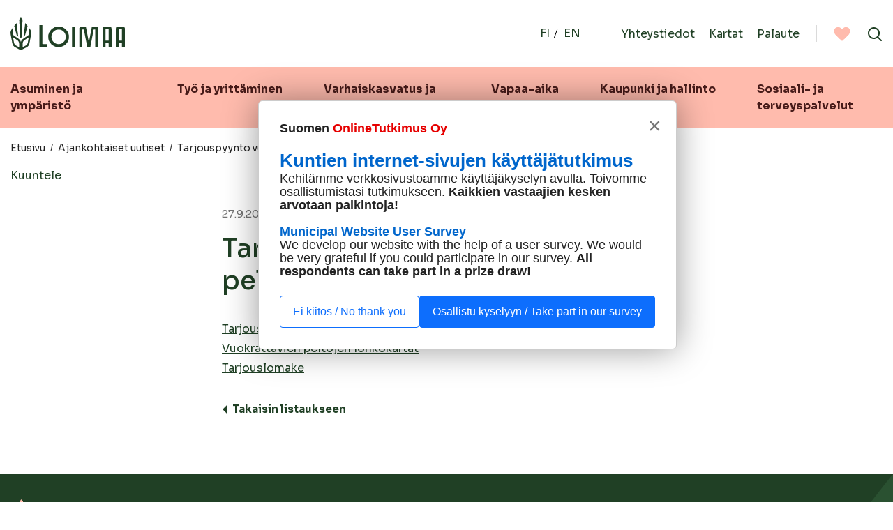

--- FILE ---
content_type: text/html; charset=UTF-8
request_url: https://www.loimaa.fi/kuulutukset/tarjouspyynto-vuokrattavista-pelloista/
body_size: 19718
content:
<!doctype html>
<html lang="fi">
<head>
	<meta charset="utf-8">
	<meta http-equiv="x-ua-compatible" content="ie=edge">
	<meta name="viewport" content="width=device-width, initial-scale=1">
	
<script id='polyfills' data-polyfill='https://www.loimaa.fi/wp-content/themes/loimaa/dist/scripts/polyfills-7dc6dbe818ed67705c28.js'>(function(){var e=document.getElementById("polyfills").dataset.polyfill;var t=true;try{eval("async function() {}")}catch(e){t=false}if(t){return}var a=document.createElement("script");a.src=e;a.type="text/javascript";a.async=false;document.getElementsByTagName("script")[0].parentNode.appendChild(a)})();
</script>
	<!-- cookiebot script start -->
	<script id="Cookiebot" src="https://consent.cookiebot.com/uc.js" data-culture="fi" data-cbid="29502e08-c748-439e-93a7-a00944ba544e" data-blockingmode="auto"
	        type="text/javascript"></script>
	<!-- cookiebot script end -->
	<title>Tarjouspyyntö vuokrattavista pelloista | Loimaa</title>
		<style>img:is([sizes="auto" i], [sizes^="auto," i]) { contain-intrinsic-size: 3000px 1500px }</style>
	
<!-- The SEO Framework by Sybre Waaijer -->
<link rel="canonical" href="https://www.loimaa.fi/kuulutukset/tarjouspyynto-vuokrattavista-pelloista/" />
<meta name="description" content="Tarjouspyyntö Vuokrattavien peltojen lohkokartat Tarjouslomake…" />
<meta property="og:type" content="article" />
<meta property="og:locale" content="fi_FI" />
<meta property="og:site_name" content="Loimaa" />
<meta property="og:title" content="Tarjouspyyntö vuokrattavista pelloista | Loimaa" />
<meta property="og:description" content="Tarjouspyyntö Vuokrattavien peltojen lohkokartat Tarjouslomake…" />
<meta property="og:url" content="https://www.loimaa.fi/kuulutukset/tarjouspyynto-vuokrattavista-pelloista/" />
<meta property="og:image" content="https://www.loimaa.fi/wp-content/uploads/2019/12/cropped-IMG_6314-m-2100.jpg" />
<meta property="article:published_time" content="2023-09-27T09:33:32+00:00" />
<meta property="article:modified_time" content="2023-09-27T09:33:33+00:00" />
<meta name="twitter:card" content="summary_large_image" />
<meta name="twitter:title" content="Tarjouspyyntö vuokrattavista pelloista | Loimaa" />
<meta name="twitter:description" content="Tarjouspyyntö Vuokrattavien peltojen lohkokartat Tarjouslomake…" />
<meta name="twitter:image" content="https://www.loimaa.fi/wp-content/uploads/2019/12/cropped-IMG_6314-m-2100.jpg" />
<script type="application/ld+json">{"@context":"https://schema.org","@graph":[{"@type":"WebSite","@id":"https://www.loimaa.fi/#/schema/WebSite","url":"https://www.loimaa.fi/","name":"Loimaa","description":"Muuttaa käsityksesi maaseudusta!","inLanguage":"fi","potentialAction":{"@type":"SearchAction","target":{"@type":"EntryPoint","urlTemplate":"https://www.loimaa.fi/etsi/{search_term_string}/"},"query-input":"required name=search_term_string"},"publisher":{"@type":"Organization","@id":"https://www.loimaa.fi/#/schema/Organization","name":"Loimaa","url":"https://www.loimaa.fi/"}},{"@type":"WebPage","@id":"https://www.loimaa.fi/kuulutukset/tarjouspyynto-vuokrattavista-pelloista/","url":"https://www.loimaa.fi/kuulutukset/tarjouspyynto-vuokrattavista-pelloista/","name":"Tarjouspyyntö vuokrattavista pelloista | Loimaa","description":"Tarjouspyyntö Vuokrattavien peltojen lohkokartat Tarjouslomake…","inLanguage":"fi","isPartOf":{"@id":"https://www.loimaa.fi/#/schema/WebSite"},"breadcrumb":{"@type":"BreadcrumbList","@id":"https://www.loimaa.fi/#/schema/BreadcrumbList","itemListElement":[{"@type":"ListItem","position":1,"item":"https://www.loimaa.fi/","name":"Loimaa"},{"@type":"ListItem","position":2,"item":"https://www.loimaa.fi/kategoria/kuulutukset/","name":"Kuulutukset"},{"@type":"ListItem","position":3,"name":"Tarjouspyyntö vuokrattavista pelloista"}]},"potentialAction":{"@type":"ReadAction","target":"https://www.loimaa.fi/kuulutukset/tarjouspyynto-vuokrattavista-pelloista/"},"datePublished":"2023-09-27T09:33:32+00:00","dateModified":"2023-09-27T09:33:33+00:00","author":{"@type":"Person","@id":"https://www.loimaa.fi/#/schema/Person/01403fb6d654ad52f218e29a046ebd5b","name":"samimannisto"}}]}</script>
<!-- / The SEO Framework by Sybre Waaijer | 2.54ms meta | 0.17ms boot -->

<link rel='dns-prefetch' href='//assets.juicer.io' />
		<!-- This site uses the Google Analytics by MonsterInsights plugin v9.11.0 - Using Analytics tracking - https://www.monsterinsights.com/ -->
							<script src="//www.googletagmanager.com/gtag/js?id=G-DEVM4185YP"  data-cfasync="false" data-wpfc-render="false" type="text/plain" data-cookieconsent="statistics" async></script>
			<script data-cfasync="false" data-wpfc-render="false" type="text/plain" data-cookieconsent="statistics">
				var mi_version = '9.11.0';
				var mi_track_user = true;
				var mi_no_track_reason = '';
								var MonsterInsightsDefaultLocations = {"page_location":"https:\/\/www.loimaa.fi\/kuulutukset\/tarjouspyynto-vuokrattavista-pelloista\/"};
								if ( typeof MonsterInsightsPrivacyGuardFilter === 'function' ) {
					var MonsterInsightsLocations = (typeof MonsterInsightsExcludeQuery === 'object') ? MonsterInsightsPrivacyGuardFilter( MonsterInsightsExcludeQuery ) : MonsterInsightsPrivacyGuardFilter( MonsterInsightsDefaultLocations );
				} else {
					var MonsterInsightsLocations = (typeof MonsterInsightsExcludeQuery === 'object') ? MonsterInsightsExcludeQuery : MonsterInsightsDefaultLocations;
				}

								var disableStrs = [
										'ga-disable-G-DEVM4185YP',
									];

				/* Function to detect opted out users */
				function __gtagTrackerIsOptedOut() {
					for (var index = 0; index < disableStrs.length; index++) {
						if (document.cookie.indexOf(disableStrs[index] + '=true') > -1) {
							return true;
						}
					}

					return false;
				}

				/* Disable tracking if the opt-out cookie exists. */
				if (__gtagTrackerIsOptedOut()) {
					for (var index = 0; index < disableStrs.length; index++) {
						window[disableStrs[index]] = true;
					}
				}

				/* Opt-out function */
				function __gtagTrackerOptout() {
					for (var index = 0; index < disableStrs.length; index++) {
						document.cookie = disableStrs[index] + '=true; expires=Thu, 31 Dec 2099 23:59:59 UTC; path=/';
						window[disableStrs[index]] = true;
					}
				}

				if ('undefined' === typeof gaOptout) {
					function gaOptout() {
						__gtagTrackerOptout();
					}
				}
								window.dataLayer = window.dataLayer || [];

				window.MonsterInsightsDualTracker = {
					helpers: {},
					trackers: {},
				};
				if (mi_track_user) {
					function __gtagDataLayer() {
						dataLayer.push(arguments);
					}

					function __gtagTracker(type, name, parameters) {
						if (!parameters) {
							parameters = {};
						}

						if (parameters.send_to) {
							__gtagDataLayer.apply(null, arguments);
							return;
						}

						if (type === 'event') {
														parameters.send_to = monsterinsights_frontend.v4_id;
							var hookName = name;
							if (typeof parameters['event_category'] !== 'undefined') {
								hookName = parameters['event_category'] + ':' + name;
							}

							if (typeof MonsterInsightsDualTracker.trackers[hookName] !== 'undefined') {
								MonsterInsightsDualTracker.trackers[hookName](parameters);
							} else {
								__gtagDataLayer('event', name, parameters);
							}
							
						} else {
							__gtagDataLayer.apply(null, arguments);
						}
					}

					__gtagTracker('js', new Date());
					__gtagTracker('set', {
						'developer_id.dZGIzZG': true,
											});
					if ( MonsterInsightsLocations.page_location ) {
						__gtagTracker('set', MonsterInsightsLocations);
					}
										__gtagTracker('config', 'G-DEVM4185YP', {"forceSSL":"true","link_attribution":"true"} );
										window.gtag = __gtagTracker;										(function () {
						/* https://developers.google.com/analytics/devguides/collection/analyticsjs/ */
						/* ga and __gaTracker compatibility shim. */
						var noopfn = function () {
							return null;
						};
						var newtracker = function () {
							return new Tracker();
						};
						var Tracker = function () {
							return null;
						};
						var p = Tracker.prototype;
						p.get = noopfn;
						p.set = noopfn;
						p.send = function () {
							var args = Array.prototype.slice.call(arguments);
							args.unshift('send');
							__gaTracker.apply(null, args);
						};
						var __gaTracker = function () {
							var len = arguments.length;
							if (len === 0) {
								return;
							}
							var f = arguments[len - 1];
							if (typeof f !== 'object' || f === null || typeof f.hitCallback !== 'function') {
								if ('send' === arguments[0]) {
									var hitConverted, hitObject = false, action;
									if ('event' === arguments[1]) {
										if ('undefined' !== typeof arguments[3]) {
											hitObject = {
												'eventAction': arguments[3],
												'eventCategory': arguments[2],
												'eventLabel': arguments[4],
												'value': arguments[5] ? arguments[5] : 1,
											}
										}
									}
									if ('pageview' === arguments[1]) {
										if ('undefined' !== typeof arguments[2]) {
											hitObject = {
												'eventAction': 'page_view',
												'page_path': arguments[2],
											}
										}
									}
									if (typeof arguments[2] === 'object') {
										hitObject = arguments[2];
									}
									if (typeof arguments[5] === 'object') {
										Object.assign(hitObject, arguments[5]);
									}
									if ('undefined' !== typeof arguments[1].hitType) {
										hitObject = arguments[1];
										if ('pageview' === hitObject.hitType) {
											hitObject.eventAction = 'page_view';
										}
									}
									if (hitObject) {
										action = 'timing' === arguments[1].hitType ? 'timing_complete' : hitObject.eventAction;
										hitConverted = mapArgs(hitObject);
										__gtagTracker('event', action, hitConverted);
									}
								}
								return;
							}

							function mapArgs(args) {
								var arg, hit = {};
								var gaMap = {
									'eventCategory': 'event_category',
									'eventAction': 'event_action',
									'eventLabel': 'event_label',
									'eventValue': 'event_value',
									'nonInteraction': 'non_interaction',
									'timingCategory': 'event_category',
									'timingVar': 'name',
									'timingValue': 'value',
									'timingLabel': 'event_label',
									'page': 'page_path',
									'location': 'page_location',
									'title': 'page_title',
									'referrer' : 'page_referrer',
								};
								for (arg in args) {
																		if (!(!args.hasOwnProperty(arg) || !gaMap.hasOwnProperty(arg))) {
										hit[gaMap[arg]] = args[arg];
									} else {
										hit[arg] = args[arg];
									}
								}
								return hit;
							}

							try {
								f.hitCallback();
							} catch (ex) {
							}
						};
						__gaTracker.create = newtracker;
						__gaTracker.getByName = newtracker;
						__gaTracker.getAll = function () {
							return [];
						};
						__gaTracker.remove = noopfn;
						__gaTracker.loaded = true;
						window['__gaTracker'] = __gaTracker;
					})();
									} else {
										console.log("");
					(function () {
						function __gtagTracker() {
							return null;
						}

						window['__gtagTracker'] = __gtagTracker;
						window['gtag'] = __gtagTracker;
					})();
									}
			</script>
							<!-- / Google Analytics by MonsterInsights -->
		<link rel='stylesheet' id='wp-block-library-css' href='https://www.loimaa.fi/wp-includes/css/dist/block-library/style.min.css?ver=072bdac9a2d92686ea9f3690beb4d6d7' type='text/css' media='all' />
<style id='wp-block-library-inline-css' type='text/css'>

		.wp-block-pullquote {
			padding: 3em 0 !important;

			blockquote {
				margin: 0 0 1rem !important;
			}
		}

		.wp-block-quote {
			cite {
				display: inline;
			}
		}
</style>
<style id='global-styles-inline-css' type='text/css'>
:root{--wp--preset--aspect-ratio--square: 1;--wp--preset--aspect-ratio--4-3: 4/3;--wp--preset--aspect-ratio--3-4: 3/4;--wp--preset--aspect-ratio--3-2: 3/2;--wp--preset--aspect-ratio--2-3: 2/3;--wp--preset--aspect-ratio--16-9: 16/9;--wp--preset--aspect-ratio--9-16: 9/16;--wp--preset--color--black: #000000;--wp--preset--color--cyan-bluish-gray: #abb8c3;--wp--preset--color--white: #ffffff;--wp--preset--color--pale-pink: #f78da7;--wp--preset--color--vivid-red: #cf2e2e;--wp--preset--color--luminous-vivid-orange: #ff6900;--wp--preset--color--luminous-vivid-amber: #fcb900;--wp--preset--color--light-green-cyan: #7bdcb5;--wp--preset--color--vivid-green-cyan: #00d084;--wp--preset--color--pale-cyan-blue: #8ed1fc;--wp--preset--color--vivid-cyan-blue: #0693e3;--wp--preset--color--vivid-purple: #9b51e0;--wp--preset--gradient--vivid-cyan-blue-to-vivid-purple: linear-gradient(135deg,rgba(6,147,227,1) 0%,rgb(155,81,224) 100%);--wp--preset--gradient--light-green-cyan-to-vivid-green-cyan: linear-gradient(135deg,rgb(122,220,180) 0%,rgb(0,208,130) 100%);--wp--preset--gradient--luminous-vivid-amber-to-luminous-vivid-orange: linear-gradient(135deg,rgba(252,185,0,1) 0%,rgba(255,105,0,1) 100%);--wp--preset--gradient--luminous-vivid-orange-to-vivid-red: linear-gradient(135deg,rgba(255,105,0,1) 0%,rgb(207,46,46) 100%);--wp--preset--gradient--very-light-gray-to-cyan-bluish-gray: linear-gradient(135deg,rgb(238,238,238) 0%,rgb(169,184,195) 100%);--wp--preset--gradient--cool-to-warm-spectrum: linear-gradient(135deg,rgb(74,234,220) 0%,rgb(151,120,209) 20%,rgb(207,42,186) 40%,rgb(238,44,130) 60%,rgb(251,105,98) 80%,rgb(254,248,76) 100%);--wp--preset--gradient--blush-light-purple: linear-gradient(135deg,rgb(255,206,236) 0%,rgb(152,150,240) 100%);--wp--preset--gradient--blush-bordeaux: linear-gradient(135deg,rgb(254,205,165) 0%,rgb(254,45,45) 50%,rgb(107,0,62) 100%);--wp--preset--gradient--luminous-dusk: linear-gradient(135deg,rgb(255,203,112) 0%,rgb(199,81,192) 50%,rgb(65,88,208) 100%);--wp--preset--gradient--pale-ocean: linear-gradient(135deg,rgb(255,245,203) 0%,rgb(182,227,212) 50%,rgb(51,167,181) 100%);--wp--preset--gradient--electric-grass: linear-gradient(135deg,rgb(202,248,128) 0%,rgb(113,206,126) 100%);--wp--preset--gradient--midnight: linear-gradient(135deg,rgb(2,3,129) 0%,rgb(40,116,252) 100%);--wp--preset--font-size--small: 13px;--wp--preset--font-size--medium: 20px;--wp--preset--font-size--large: 36px;--wp--preset--font-size--x-large: 42px;--wp--preset--spacing--20: 0.44rem;--wp--preset--spacing--30: 0.67rem;--wp--preset--spacing--40: 1rem;--wp--preset--spacing--50: 1.5rem;--wp--preset--spacing--60: 2.25rem;--wp--preset--spacing--70: 3.38rem;--wp--preset--spacing--80: 5.06rem;--wp--preset--shadow--natural: 6px 6px 9px rgba(0, 0, 0, 0.2);--wp--preset--shadow--deep: 12px 12px 50px rgba(0, 0, 0, 0.4);--wp--preset--shadow--sharp: 6px 6px 0px rgba(0, 0, 0, 0.2);--wp--preset--shadow--outlined: 6px 6px 0px -3px rgba(255, 255, 255, 1), 6px 6px rgba(0, 0, 0, 1);--wp--preset--shadow--crisp: 6px 6px 0px rgba(0, 0, 0, 1);}:where(.is-layout-flex){gap: 0.5em;}:where(.is-layout-grid){gap: 0.5em;}body .is-layout-flex{display: flex;}.is-layout-flex{flex-wrap: wrap;align-items: center;}.is-layout-flex > :is(*, div){margin: 0;}body .is-layout-grid{display: grid;}.is-layout-grid > :is(*, div){margin: 0;}:where(.wp-block-columns.is-layout-flex){gap: 2em;}:where(.wp-block-columns.is-layout-grid){gap: 2em;}:where(.wp-block-post-template.is-layout-flex){gap: 1.25em;}:where(.wp-block-post-template.is-layout-grid){gap: 1.25em;}.has-black-color{color: var(--wp--preset--color--black) !important;}.has-cyan-bluish-gray-color{color: var(--wp--preset--color--cyan-bluish-gray) !important;}.has-white-color{color: var(--wp--preset--color--white) !important;}.has-pale-pink-color{color: var(--wp--preset--color--pale-pink) !important;}.has-vivid-red-color{color: var(--wp--preset--color--vivid-red) !important;}.has-luminous-vivid-orange-color{color: var(--wp--preset--color--luminous-vivid-orange) !important;}.has-luminous-vivid-amber-color{color: var(--wp--preset--color--luminous-vivid-amber) !important;}.has-light-green-cyan-color{color: var(--wp--preset--color--light-green-cyan) !important;}.has-vivid-green-cyan-color{color: var(--wp--preset--color--vivid-green-cyan) !important;}.has-pale-cyan-blue-color{color: var(--wp--preset--color--pale-cyan-blue) !important;}.has-vivid-cyan-blue-color{color: var(--wp--preset--color--vivid-cyan-blue) !important;}.has-vivid-purple-color{color: var(--wp--preset--color--vivid-purple) !important;}.has-black-background-color{background-color: var(--wp--preset--color--black) !important;}.has-cyan-bluish-gray-background-color{background-color: var(--wp--preset--color--cyan-bluish-gray) !important;}.has-white-background-color{background-color: var(--wp--preset--color--white) !important;}.has-pale-pink-background-color{background-color: var(--wp--preset--color--pale-pink) !important;}.has-vivid-red-background-color{background-color: var(--wp--preset--color--vivid-red) !important;}.has-luminous-vivid-orange-background-color{background-color: var(--wp--preset--color--luminous-vivid-orange) !important;}.has-luminous-vivid-amber-background-color{background-color: var(--wp--preset--color--luminous-vivid-amber) !important;}.has-light-green-cyan-background-color{background-color: var(--wp--preset--color--light-green-cyan) !important;}.has-vivid-green-cyan-background-color{background-color: var(--wp--preset--color--vivid-green-cyan) !important;}.has-pale-cyan-blue-background-color{background-color: var(--wp--preset--color--pale-cyan-blue) !important;}.has-vivid-cyan-blue-background-color{background-color: var(--wp--preset--color--vivid-cyan-blue) !important;}.has-vivid-purple-background-color{background-color: var(--wp--preset--color--vivid-purple) !important;}.has-black-border-color{border-color: var(--wp--preset--color--black) !important;}.has-cyan-bluish-gray-border-color{border-color: var(--wp--preset--color--cyan-bluish-gray) !important;}.has-white-border-color{border-color: var(--wp--preset--color--white) !important;}.has-pale-pink-border-color{border-color: var(--wp--preset--color--pale-pink) !important;}.has-vivid-red-border-color{border-color: var(--wp--preset--color--vivid-red) !important;}.has-luminous-vivid-orange-border-color{border-color: var(--wp--preset--color--luminous-vivid-orange) !important;}.has-luminous-vivid-amber-border-color{border-color: var(--wp--preset--color--luminous-vivid-amber) !important;}.has-light-green-cyan-border-color{border-color: var(--wp--preset--color--light-green-cyan) !important;}.has-vivid-green-cyan-border-color{border-color: var(--wp--preset--color--vivid-green-cyan) !important;}.has-pale-cyan-blue-border-color{border-color: var(--wp--preset--color--pale-cyan-blue) !important;}.has-vivid-cyan-blue-border-color{border-color: var(--wp--preset--color--vivid-cyan-blue) !important;}.has-vivid-purple-border-color{border-color: var(--wp--preset--color--vivid-purple) !important;}.has-vivid-cyan-blue-to-vivid-purple-gradient-background{background: var(--wp--preset--gradient--vivid-cyan-blue-to-vivid-purple) !important;}.has-light-green-cyan-to-vivid-green-cyan-gradient-background{background: var(--wp--preset--gradient--light-green-cyan-to-vivid-green-cyan) !important;}.has-luminous-vivid-amber-to-luminous-vivid-orange-gradient-background{background: var(--wp--preset--gradient--luminous-vivid-amber-to-luminous-vivid-orange) !important;}.has-luminous-vivid-orange-to-vivid-red-gradient-background{background: var(--wp--preset--gradient--luminous-vivid-orange-to-vivid-red) !important;}.has-very-light-gray-to-cyan-bluish-gray-gradient-background{background: var(--wp--preset--gradient--very-light-gray-to-cyan-bluish-gray) !important;}.has-cool-to-warm-spectrum-gradient-background{background: var(--wp--preset--gradient--cool-to-warm-spectrum) !important;}.has-blush-light-purple-gradient-background{background: var(--wp--preset--gradient--blush-light-purple) !important;}.has-blush-bordeaux-gradient-background{background: var(--wp--preset--gradient--blush-bordeaux) !important;}.has-luminous-dusk-gradient-background{background: var(--wp--preset--gradient--luminous-dusk) !important;}.has-pale-ocean-gradient-background{background: var(--wp--preset--gradient--pale-ocean) !important;}.has-electric-grass-gradient-background{background: var(--wp--preset--gradient--electric-grass) !important;}.has-midnight-gradient-background{background: var(--wp--preset--gradient--midnight) !important;}.has-small-font-size{font-size: var(--wp--preset--font-size--small) !important;}.has-medium-font-size{font-size: var(--wp--preset--font-size--medium) !important;}.has-large-font-size{font-size: var(--wp--preset--font-size--large) !important;}.has-x-large-font-size{font-size: var(--wp--preset--font-size--x-large) !important;}
:where(.wp-block-post-template.is-layout-flex){gap: 1.25em;}:where(.wp-block-post-template.is-layout-grid){gap: 1.25em;}
:where(.wp-block-columns.is-layout-flex){gap: 2em;}:where(.wp-block-columns.is-layout-grid){gap: 2em;}
:root :where(.wp-block-pullquote){font-size: 1.5em;line-height: 1.6;}
</style>
<link rel='stylesheet' id='valu-juicer-style-css' href='https://assets.juicer.io/embed.css?ver=072bdac9a2d92686ea9f3690beb4d6d7' type='text/css' media='all' />
<link rel='stylesheet' id='searchwp-forms-css' href='https://www.loimaa.fi/wp-content/plugins/searchwp/assets/css/frontend/search-forms.min.css?ver=a5781fa73793b0cb3eaf5554dc893eb9' type='text/css' media='all' />
<link rel='stylesheet' id='styles/main-css' href='https://www.loimaa.fi/wp-content/themes/loimaa/dist/styles/main.css?ver=5a8073ea9e1c997b038b914f7b5f3c52' type='text/css' media='all' />
<script type="text/javascript" src="https://www.loimaa.fi/wp-content/plugins/google-analytics-for-wordpress/assets/js/frontend-gtag.js?ver=0ce40a5214f501dd957537be8c63bfde" id="monsterinsights-frontend-script-js" async="async" data-wp-strategy="async"></script>
<script data-cfasync="false" data-wpfc-render="false" type="text/plain" data-cookieconsent="statistics" id='monsterinsights-frontend-script-js-extra'>/* <![CDATA[ */
var monsterinsights_frontend = {"js_events_tracking":"true","download_extensions":"doc,pdf,ppt,zip,xls,docx,pptx,xlsx","inbound_paths":"[{\"path\":\"\\\/go\\\/\",\"label\":\"affiliate\"},{\"path\":\"\\\/recommend\\\/\",\"label\":\"affiliate\"}]","home_url":"https:\/\/www.loimaa.fi","hash_tracking":"false","v4_id":"G-DEVM4185YP"};/* ]]> */
</script>
<script type='text/javascript' data-cookieconsent='ignore' src="https://www.loimaa.fi/wp-includes/js/jquery/jquery.min.js?ver=f45ac71ed4d3369c08ce40fd4190d352" id="jquery-core-js"></script>
<script type='text/javascript' data-cookieconsent='ignore' src="https://www.loimaa.fi/wp-includes/js/jquery/jquery-migrate.min.js?ver=6a8e050bbe3fc916c68861262080bbc0" id="jquery-migrate-js"></script>
<link rel="alternate" title="oEmbed (JSON)" type="application/json+oembed" href="https://www.loimaa.fi/wp-json/oembed/1.0/embed?url=https%3A%2F%2Fwww.loimaa.fi%2Fkuulutukset%2Ftarjouspyynto-vuokrattavista-pelloista%2F&#038;lang=fi" />
<link rel="alternate" title="oEmbed (XML)" type="text/xml+oembed" href="https://www.loimaa.fi/wp-json/oembed/1.0/embed?url=https%3A%2F%2Fwww.loimaa.fi%2Fkuulutukset%2Ftarjouspyynto-vuokrattavista-pelloista%2F&#038;format=xml&#038;lang=fi" />
		<script async
				src="https://www.googletagmanager.com/gtag/js?id=G-6PFRKYQNDN" type="text/plain" data-cookieconsent="statistics"></script>
		<script type="text/plain" data-cookieconsent="statistics">
			window.dataLayer = window.dataLayer || [];

			function gtag() {
				dataLayer.push(arguments);
			}

						gtag('js', new Date());
			gtag('config', 'G-6PFRKYQNDN', {
				send_page_view: true
			});
					</script>
		
<link rel="apple-touch-icon" sizes="180x180" href="https://www.loimaa.fi/wp-content/themes/loimaa/dist/images/favicons/apple-touch-icon.png">
<link rel="icon" type="image/png" sizes="32x32" href="https://www.loimaa.fi/wp-content/themes/loimaa/dist/images/favicons/favicon-32x32.png">
<link rel="icon" type="image/png" sizes="16x16" href="https://www.loimaa.fi/wp-content/themes/loimaa/dist/images/favicons/favicon-16x16.png">
<link rel="mask-icon" href="https://www.loimaa.fi/wp-content/themes/loimaa/dist/images/favicons/safari-pinned-tab.svg" color="#263d5d">
<meta name="msapplication-TileColor" content="#ffffff">
<meta name="theme-color" content="#ffffff">

	<!-- Readspeaker web reader script start -->
	<script data-cookieconsent="ignore" src="https://cdn-eu.readspeaker.com/script/15311/webReader/webReader.js?pids=wr" type="text/javascript" id="rs_req_Init"></script>
	<!-- Readspeaker web reader script end -->
	<link rel="icon" href="https://www.loimaa.fi/wp-content/uploads/2023/09/cropped-loimaa_symboli_vihrea_netti-ikoni-150x150.png" sizes="32x32" />
<link rel="icon" href="https://www.loimaa.fi/wp-content/uploads/2023/09/cropped-loimaa_symboli_vihrea_netti-ikoni-300x300.png" sizes="192x192" />
<link rel="apple-touch-icon" href="https://www.loimaa.fi/wp-content/uploads/2023/09/cropped-loimaa_symboli_vihrea_netti-ikoni-300x300.png" />
<meta name="msapplication-TileImage" content="https://www.loimaa.fi/wp-content/uploads/2023/09/cropped-loimaa_symboli_vihrea_netti-ikoni-300x300.png" />
	<link href="https://fonts.googleapis.com/css2?family=Sora:wght@300;400;500;600;700&display=swap" rel="stylesheet">
</head>
<body class="wp-singular post-template-default single single-post postid-48539 single-format-standard wp-theme-loimaa lang-fi">
<!--[if IE]>
<div class="alert alert-warning">
	Käytät <strong>vanhentunutta</strong> selainta. Ole hyvä ja <a href="http://browsehappy.com/">päivitä selaimesi</a> parantaaksesi käyttökokemusta.</div>
<![endif]-->
<header class="banner" role="banner">
					<div class="banner__top">
		<div class="container-fluid">
			<div class="row nav-row">
				<a class="skip-to-content-link" href="#content">Siirry sisältöön</a>
				<div class="site-branding">
					<div class="site-branding__title">
						<a href="https://www.loimaa.fi/" rel="home">
							<span class="screen-reader-text">Loimaa</span>
							<img src="https://www.loimaa.fi/wp-content/themes/loimaa/dist/images/logo-2023.svg" alt="Loimaa logo"/>
						</a>
					</div>
				</div>

				<div class="d-none d-xl-flex nav-lang-container">
					<nav class="nav-lang" id="nav-lang" aria-labelledby="nav-lang">
						<ul class="menu-lang nav ">
								<li class="lang-item lang-item-3 lang-item-fi current-lang lang-item-first"><a lang="fi" hreflang="fi" href="https://www.loimaa.fi/kuulutukset/tarjouspyynto-vuokrattavista-pelloista/" aria-current="true">fi</a></li>
	<li class="lang-item lang-item-10 lang-item-en no-translation"><a lang="en-GB" hreflang="en-GB" href="https://www.loimaa.fi/en/">en</a></li>
						</ul>
					</nav>
				</div>

									<nav class="top-nav" aria-label="Top navigation">
						<ul class="top-nav-lvl-1"><li class="top-nav-lvl-1__item"><a class="top-nav-lvl-1__link"  href="https://www.loimaa.fi/yhteystiedot/">Yhteystiedot</a></li>
<li class="top-nav-lvl-1__item"><a class="top-nav-lvl-1__link"  href="https://www.loimaa.fi/kaupunki-ja-hallinto/tietoa-loimaasta/kartat/">Kartat</a></li>
<li class="top-nav-lvl-1__item"><a class="top-nav-lvl-1__link"  href="https://www.loimaa.fi/kaupunki-ja-hallinto/osallistu-ja-vaikuta/anna-palautetta/">Palaute</a></li>
</ul>					</nav>
				
				<div class="popular-pages">
					
						<button class="popular-toggle" data-banner-toggle="popular" aria-label="Suosituimmat">
							<span class="popular-toggle__icon popular-toggle__icon--open">
								<svg xmlns="http://www.w3.org/2000/svg" viewBox="0 0 24 21"><defs><clipPath id="id_6_a"><path fill="#fff" d="M12.59 20.33a.802.802 0 01-.59.241.802.802 0 01-.59-.24l-8.356-8.063a4.421 4.421 0 01-.369-.348 13.681 13.681 0 01-.743-.878c-.34-.424-.643-.859-.91-1.305a8.111 8.111 0 01-.717-1.62A5.867 5.867 0 010 6.266c0-1.963.567-3.5 1.7-4.606C2.836.554 4.403 0 6.403 0a5.34 5.34 0 011.694.288c.576.192 1.112.45 1.607.777.496.326.922.631 1.28.917.356.286.696.59 1.017.91.321-.32.66-.624 1.018-.91a17.14 17.14 0 011.279-.917 6.857 6.857 0 011.607-.777A5.338 5.338 0 0117.598 0c2 0 3.567.554 4.701 1.66C23.433 2.769 24 4.305 24 6.269c0 1.973-1.022 3.982-3.067 6.027z"/></clipPath></defs><path fill="none" stroke="#212121" stroke-miterlimit="50" stroke-width="4" d="M12.59 20.33a.802.802 0 01-.59.241.802.802 0 01-.59-.24l-8.356-8.063a4.421 4.421 0 01-.369-.348 13.681 13.681 0 01-.743-.878c-.34-.424-.643-.859-.91-1.305a8.111 8.111 0 01-.717-1.62A5.867 5.867 0 010 6.266c0-1.963.567-3.5 1.7-4.606C2.836.554 4.403 0 6.403 0a5.34 5.34 0 011.694.288c.576.192 1.112.45 1.607.777.496.326.922.631 1.28.917.356.286.696.59 1.017.91.321-.32.66-.624 1.018-.91a17.14 17.14 0 011.279-.917 6.857 6.857 0 011.607-.777A5.338 5.338 0 0117.598 0c2 0 3.567.554 4.701 1.66C23.433 2.769 24 4.305 24 6.269c0 1.973-1.022 3.982-3.067 6.027z" clip-path="url(&quot;#id_6_a&quot;)"/></svg>							</span>
						</button>

						<div class="popular-wrapper popular-slider">
							<div class="popular-slider__row">
							<span
								class="popular-slider__title">Suosituimmat</span>
								<button class="popular-slider__close"
								        aria-label="close"><svg xmlns="http://www.w3.org/2000/svg" viewBox="0 0 30 30"><path d="M28.1 0L30 1.9 16.9 15 30 28.1 28.1 30 15 16.9 1.9 30 0 28.1 13.1 15 0 1.9 1.9 0 15 13.1z"/></svg></button>
							</div>
							<nav class="popular-nav" aria-label="Popular pages navigation">
								<div class="menu-suosituimmat-sivut-fi-container"><ul id="menu-suosituimmat-sivut-fi" class="popular-nav"><li id="menu-item-54780" class="menu-item menu-item-type-post_type menu-item-object-page menu-item-home menu-item-54780"><a href="https://www.loimaa.fi/">Etusivu</a></li>
<li id="menu-item-12839" class="menu-item menu-item-type-post_type menu-item-object-page menu-item-12839"><a href="https://www.loimaa.fi/kaupunki-ja-hallinto/tietoa-loimaasta/tori/">Tori ja torikamera</a></li>
<li id="menu-item-70241" class="menu-item menu-item-type-post_type menu-item-object-page menu-item-70241"><a href="https://www.loimaa.fi/vapaa-aika/kulttuuri/kulttuurihyvinvointi/seniorikortti/">Seniorikortti</a></li>
<li id="menu-item-67779" class="menu-item menu-item-type-post_type menu-item-object-page menu-item-67779"><a href="https://www.loimaa.fi/asuminen-ja-ymparisto/ruoka-ja-siivouspalvelut/ruokalistat/">Ruokalistat</a></li>
<li id="menu-item-12846" class="menu-item menu-item-type-post_type menu-item-object-page menu-item-12846"><a href="https://www.loimaa.fi/kaupunki-ja-hallinto/paatoksenteko/esityslistat-ja-poytakirjat/">Esityslistat ja pöytäkirjat</a></li>
<li id="menu-item-54775" class="menu-item menu-item-type-post_type menu-item-object-page menu-item-54775"><a href="https://www.loimaa.fi/kaupunki-ja-hallinto/yhteystiedot-ja-asiointi/">Yhteystiedot ja asiointi</a></li>
<li id="menu-item-67780" class="menu-item menu-item-type-post_type menu-item-object-page menu-item-67780"><a href="https://www.loimaa.fi/vapaa-aika/kirjasto/">Kirjasto</a></li>
<li id="menu-item-67783" class="menu-item menu-item-type-post_type menu-item-object-page menu-item-67783"><a href="https://www.loimaa.fi/sosiaali-ja-terveyspalvelut/">Sosiaali- ja terveyspalvelut</a></li>
<li id="menu-item-67784" class="menu-item menu-item-type-post_type menu-item-object-page menu-item-67784"><a href="https://www.loimaa.fi/vapaa-aika/matkailu/syo-ja-juo/">Syö ja juo</a></li>
<li id="menu-item-55967" class="menu-item menu-item-type-post_type menu-item-object-page menu-item-55967"><a href="https://www.loimaa.fi/en/front-page/leisure-time/tourism-2/">Tourism</a></li>
<li id="menu-item-54774" class="menu-item menu-item-type-post_type menu-item-object-page menu-item-54774"><a href="https://www.loimaa.fi/asuminen-ja-ymparisto/asuminen-ja-tontit/yhteistyokampanjat/made-in-loimaa/">Made in Loimaa</a></li>
</ul></div>							</nav>
						</div>

									</div>

				<button class="search-toggle" data-banner-toggle="search" aria-label="Avaa haku">
					<span class="search-toggle__icon search-toggle__icon--open">
						<svg viewBox="0 0 20 20" version="1.1" xmlns="http://www.w3.org/2000/svg"><g stroke="none" stroke-width="1" fill="none" fill-rule="evenodd"><path fill="transparent" d="M-32-228h1440V796H-32z"/><path d="M19.719 18.288l-4.502-4.501a8.331 8.331 0 001.313-2.415 8.536 8.536 0 00.492-2.884 8.127 8.127 0 00-.68-3.306 8.329 8.329 0 00-1.817-2.697A8.898 8.898 0 0011.817.657 8.376 8.376 0 008.511 0a8.376 8.376 0 00-3.306.657 8.898 8.898 0 00-2.708 1.828A8.329 8.329 0 00.68 5.182 8.127 8.127 0 000 8.488c0 1.188.227 2.297.68 3.33a8.329 8.329 0 001.817 2.695 8.898 8.898 0 002.708 1.83 8.376 8.376 0 003.306.656c1 0 1.946-.164 2.837-.493a10.056 10.056 0 002.462-1.313l4.502 4.502a1.053 1.053 0 00.703.305c.094 0 .207-.023.34-.07a.967.967 0 00.364-.235.966.966 0 00.304-.703c0-.266-.101-.5-.304-.704zm-17.703-9.8c0-.891.165-1.735.493-2.533a6.82 6.82 0 011.395-2.063A6.194 6.194 0 015.979 2.51a6.217 6.217 0 012.532-.516c.907 0 1.75.172 2.532.516.798.328 1.49.79 2.075 1.383a6.82 6.82 0 011.395 2.063c.329.798.493 1.642.493 2.533 0 .906-.164 1.75-.493 2.532a6.47 6.47 0 01-1.406 2.087 6.548 6.548 0 01-2.064 1.395 6.342 6.342 0 01-2.532.504c-.906 0-1.75-.172-2.532-.516a6.596 6.596 0 01-2.075-1.395 6.596 6.596 0 01-1.395-2.075 6.472 6.472 0 01-.493-2.532z" fill="#212121"/></g></svg>					</span>
				</button>

				<div class="search-slider" role="search" aria-label="Site search">
					<form method="get" class="search-form" action="https://www.loimaa.fi/">
	<input type="search" value="" name="s" class="search-form__field"
	       placeholder="Hae sivustolta..." aria-label="Hae sivustolta..."  required>
	<button type="submit" class="search-form__button" aria-label="Hae">
		Hae	</button>
</form>

<button class="search-form__close"
        aria-label="Sulje haku>">
	<span class="search-form__close-text">
		Close	</span>
	<svg xmlns="http://www.w3.org/2000/svg" viewBox="0 0 30 30"><path d="M28.1 0L30 1.9 16.9 15 30 28.1 28.1 30 15 16.9 1.9 30 0 28.1 13.1 15 0 1.9 1.9 0 15 13.1z"/></svg></button>				</div>
			</div>
		</div>
	</div>
	<div class="banner__bottom">
		<div class="container-fluid">
			<div class="row banner__bottom-row">

				<div class="site-branding d-xl-none">
					<div class="site-branding__title">
						<a href="https://www.loimaa.fi/" rel="home">
							<span class="screen-reader-text">Loimaa</span>
							<img src="https://www.loimaa.fi/wp-content/themes/loimaa/dist/images/logo-2023.svg" alt="Loimaa logo"/>
						</a>
					</div>
				</div>

				<div class="navigation-area">
					<div class="primary-nav-wrapper">
						<div class="primary-nav-container">
							<nav id="primary-nav" class="primary-nav" aria-label="Primary navigation">
								<ul class="primary-nav-lvl-1"><li class="primary-nav-lvl-1__item"><a class="primary-nav-lvl-1__link"  href="https://www.loimaa.fi/asuminen-ja-ymparisto/">Asuminen ja ympäristö</a>
<button class="primary-nav-lvl-1__sub-menu-toggle" data-banner-toggle="sub-menu" aria-expanded='false'><span class="sr-only">Avaa valikko</span><svg xmlns="http://www.w3.org/2000/svg" viewBox="0 0 12 6"><path fill="#FFF" d="M12 0L6 6 0 0z"/></svg></button>

<ul class="primary-nav-lvl-2 primary-nav-lvl"><div class='container-fluid'>
	<li class="primary-nav-lvl-2__item"><a class="primary-nav-lvl-2__link"  href="https://www.loimaa.fi/asuminen-ja-ymparisto/asuminen-ja-tontit/">Asuminen ja tontit</a>
	<button class="primary-nav-lvl-2__sub-menu-toggle" data-banner-toggle="sub-menu" aria-expanded='false'><span class="sr-only">Avaa valikko</span><svg xmlns="http://www.w3.org/2000/svg" viewBox="0 0 12 6"><path fill="#FFF" d="M12 0L6 6 0 0z"/></svg></button>

	<ul class="primary-nav-lvl-3 primary-nav-lvl">
		<li class="primary-nav-lvl-3__item"><a class="primary-nav-lvl-3__link"  href="https://www.loimaa.fi/asuminen-ja-ymparisto/asuminen-ja-tontit/koti-loimaalta/">Koti Loimaalta</a></li>
		<li class="primary-nav-lvl-3__item"><a class="primary-nav-lvl-3__link"  href="https://www.loimaa.fi/asuminen-ja-ymparisto/asuminen-ja-tontit/vapaat-tontit/">Vapaat tontit</a></li>
		<li class="primary-nav-lvl-3__item"><a class="primary-nav-lvl-3__link"  href="https://www.loimaa.fi/asuminen-ja-ymparisto/asuminen-ja-tontit/vuokra-asunnot/">Vuokra-asunnot</a></li>
		<li class="primary-nav-lvl-3__item"><a class="primary-nav-lvl-3__link"  href="https://www.loimaa.fi/asuminen-ja-ymparisto/asuminen-ja-tontit/elamaa-loimaan-kylissa/">Elämää Loimaan kylissä</a></li>
		<li class="primary-nav-lvl-3__item"><a class="primary-nav-lvl-3__link"  href="https://www.loimaa.fi/asuminen-ja-ymparisto/asuminen-ja-tontit/asukkaiden-palvelut/">Asukkaiden palvelut</a></li>
		<li class="primary-nav-lvl-3__item"><a class="primary-nav-lvl-3__link"  href="https://www.loimaa.fi/asuminen-ja-ymparisto/asuminen-ja-tontit/yhteistyokampanjat/">Yhteistyökampanjat</a></li>
	</ul>
</li>
	<li class="primary-nav-lvl-2__item"><a class="primary-nav-lvl-2__link"  href="https://www.loimaa.fi/asuminen-ja-ymparisto/rakentaminen/">Rakentaminen</a>
	<button class="primary-nav-lvl-2__sub-menu-toggle" data-banner-toggle="sub-menu" aria-expanded='false'><span class="sr-only">Avaa valikko</span><svg xmlns="http://www.w3.org/2000/svg" viewBox="0 0 12 6"><path fill="#FFF" d="M12 0L6 6 0 0z"/></svg></button>

	<ul class="primary-nav-lvl-3 primary-nav-lvl">
		<li class="primary-nav-lvl-3__item"><a class="primary-nav-lvl-3__link"  href="https://www.loimaa.fi/asuminen-ja-ymparisto/rakentaminen/rakentamisen-luvat/">Rakentamisen luvat</a></li>
		<li class="primary-nav-lvl-3__item"><a class="primary-nav-lvl-3__link"  href="https://www.loimaa.fi/asuminen-ja-ymparisto/rakentaminen/rakennusvalvonta/">Rakennusvalvonta</a></li>
		<li class="primary-nav-lvl-3__item"><a class="primary-nav-lvl-3__link"  href="https://www.loimaa.fi/?page_id=26">Yleisimmin kysytyt kysymykset</a></li>
		<li class="primary-nav-lvl-3__item"><a class="primary-nav-lvl-3__link"  href="https://www.loimaa.fi/asuminen-ja-ymparisto/rakentaminen/sahkoinen-asiointi/">Sähköinen asiointi</a></li>
		<li class="primary-nav-lvl-3__item"><a class="primary-nav-lvl-3__link"  href="https://www.loimaa.fi/asuminen-ja-ymparisto/rakentaminen/rakennusrekisteri/">Rakennusrekisteri</a></li>
	</ul>
</li>
	<li class="primary-nav-lvl-2__item"><a class="primary-nav-lvl-2__link"  href="https://www.loimaa.fi/asuminen-ja-ymparisto/kaavoitus-ja-maankaytto/">Kaavoitus ja maankäyttö</a>
	<button class="primary-nav-lvl-2__sub-menu-toggle" data-banner-toggle="sub-menu" aria-expanded='false'><span class="sr-only">Avaa valikko</span><svg xmlns="http://www.w3.org/2000/svg" viewBox="0 0 12 6"><path fill="#FFF" d="M12 0L6 6 0 0z"/></svg></button>

	<ul class="primary-nav-lvl-3 primary-nav-lvl">
		<li class="primary-nav-lvl-3__item"><a class="primary-nav-lvl-3__link"  href="https://www.loimaa.fi/asuminen-ja-ymparisto/kaavoitus-ja-maankaytto/kaavoitus/">Kaavoitus</a></li>
		<li class="primary-nav-lvl-3__item"><a class="primary-nav-lvl-3__link"  href="https://www.loimaa.fi/asuminen-ja-ymparisto/kaavoitus-ja-maankaytto/kartat-ja-paikkatieto/">Kartat ja paikkatieto</a></li>
		<li class="primary-nav-lvl-3__item"><a class="primary-nav-lvl-3__link"  href="https://www.loimaa.fi/asuminen-ja-ymparisto/kaavoitus-ja-maankaytto/kiinteistotoimitukset-ja-maanhankinta/">Kiinteistötoimitukset ja maanhankinta</a></li>
		<li class="primary-nav-lvl-3__item"><a class="primary-nav-lvl-3__link"  href="https://www.loimaa.fi/asuminen-ja-ymparisto/kaavoitus-ja-maankaytto/maastomittaukset/">Maastomittaukset</a></li>
	</ul>
</li>
	<li class="primary-nav-lvl-2__item"><a class="primary-nav-lvl-2__link"  href="https://www.loimaa.fi/asuminen-ja-ymparisto/asuinymparistomme/">Asuinympäristömme</a>
	<button class="primary-nav-lvl-2__sub-menu-toggle" data-banner-toggle="sub-menu" aria-expanded='false'><span class="sr-only">Avaa valikko</span><svg xmlns="http://www.w3.org/2000/svg" viewBox="0 0 12 6"><path fill="#FFF" d="M12 0L6 6 0 0z"/></svg></button>

	<ul class="primary-nav-lvl-3 primary-nav-lvl">
		<li class="primary-nav-lvl-3__item"><a class="primary-nav-lvl-3__link"  href="https://www.loimaa.fi/asuminen-ja-ymparisto/asuinymparistomme/katujen-rakentaminen-ja-yllapito/">Katujen rakentaminen ja ylläpito</a></li>
		<li class="primary-nav-lvl-3__item"><a class="primary-nav-lvl-3__link"  href="https://www.loimaa.fi/asuminen-ja-ymparisto/asuinymparistomme/puistot-ja-metsat/">Puistot ja metsät</a></li>
		<li class="primary-nav-lvl-3__item"><a class="primary-nav-lvl-3__link"  href="https://www.loimaa.fi/asuminen-ja-ymparisto/asuinymparistomme/leikkipaikat/">Leikkipuistot</a></li>
		<li class="primary-nav-lvl-3__item"><a class="primary-nav-lvl-3__link"  href="https://www.loimaa.fi/asuminen-ja-ymparisto/asuinymparistomme/matonpesupaikat/">Matonpesupaikat</a></li>
		<li class="primary-nav-lvl-3__item"><a class="primary-nav-lvl-3__link"  href="https://www.loimaa.fi/asuminen-ja-ymparisto/asuinymparistomme/elaimet/">Eläimet</a></li>
	</ul>
</li>
	<li class="primary-nav-lvl-2__item"><a class="primary-nav-lvl-2__link"  href="https://www.loimaa.fi/asuminen-ja-ymparisto/ymparistonsuojelu/">Ympäristönsuojelu</a>
	<button class="primary-nav-lvl-2__sub-menu-toggle" data-banner-toggle="sub-menu" aria-expanded='false'><span class="sr-only">Avaa valikko</span><svg xmlns="http://www.w3.org/2000/svg" viewBox="0 0 12 6"><path fill="#FFF" d="M12 0L6 6 0 0z"/></svg></button>

	<ul class="primary-nav-lvl-3 primary-nav-lvl">
		<li class="primary-nav-lvl-3__item"><a class="primary-nav-lvl-3__link"  href="https://www.loimaa.fi/asuminen-ja-ymparisto/ymparistonsuojelu/ymparistoluvat-ja-ilmoitukset/">Ympäristöluvat ja ilmoitukset</a></li>
		<li class="primary-nav-lvl-3__item"><a class="primary-nav-lvl-3__link"  href="https://www.loimaa.fi/asuminen-ja-ymparisto/ymparistonsuojelu/kestava-kehitys/">Kestävä kehitys</a></li>
		<li class="primary-nav-lvl-3__item"><a class="primary-nav-lvl-3__link"  href="https://www.loimaa.fi/asuminen-ja-ymparisto/ymparistonsuojelu/luonnonsuojelu/">Luonnonsuojelu</a></li>
		<li class="primary-nav-lvl-3__item"><a class="primary-nav-lvl-3__link"  href="https://www.loimaa.fi/asuminen-ja-ymparisto/ymparistonsuojelu/ymparistoterveys/">Ympäristöterveys</a></li>
		<li class="primary-nav-lvl-3__item"><a class="primary-nav-lvl-3__link"  href="https://www.loimaa.fi/ymparistonsuojelu/ilmastopolku/">Ilmastopolku</a></li>
	</ul>
</li>
	<li class="primary-nav-lvl-2__item"><a class="primary-nav-lvl-2__link"  href="https://www.loimaa.fi/asuminen-ja-ymparisto/toimitilat-ja-kiinteistot/">Toimitilat ja kiinteistöt</a></li>
	<li class="primary-nav-lvl-2__item"><a class="primary-nav-lvl-2__link"  href="https://www.loimaa.fi/asuminen-ja-ymparisto/ruoka-ja-siivouspalvelut/">Ruoka- ja siivouspalvelut</a></li>
</div></ul>
</li>
<li class="primary-nav-lvl-1__item"><a class="primary-nav-lvl-1__link"  href="https://www.loimaa.fi/tyo-ja-yrittaminen/">Työ ja yrittäminen</a>
<button class="primary-nav-lvl-1__sub-menu-toggle" data-banner-toggle="sub-menu" aria-expanded='false'><span class="sr-only">Avaa valikko</span><svg xmlns="http://www.w3.org/2000/svg" viewBox="0 0 12 6"><path fill="#FFF" d="M12 0L6 6 0 0z"/></svg></button>

<ul class="primary-nav-lvl-2 primary-nav-lvl"><div class='container-fluid'>
	<li class="primary-nav-lvl-2__item"><a class="primary-nav-lvl-2__link"  href="https://www.loimaa.fi/tyo-ja-yrittaminen/tyollisyyspalvelut/">Työnhakijoille</a>
	<button class="primary-nav-lvl-2__sub-menu-toggle" data-banner-toggle="sub-menu" aria-expanded='false'><span class="sr-only">Avaa valikko</span><svg xmlns="http://www.w3.org/2000/svg" viewBox="0 0 12 6"><path fill="#FFF" d="M12 0L6 6 0 0z"/></svg></button>

	<ul class="primary-nav-lvl-3 primary-nav-lvl">
		<li class="primary-nav-lvl-3__item"><a class="primary-nav-lvl-3__link"  href="https://www.loimaa.fi/tyo-ja-yrittaminen/tyollisyyspalvelut/asioi-kanssamme/">Asioi kanssamme – työnhakijat</a></li>
		<li class="primary-nav-lvl-3__item"><a class="primary-nav-lvl-3__link"  href="https://www.loimaa.fi/tyo-ja-yrittaminen/tyollisyyspalvelut/avoimet-tyopaikat/">(Loi)maan mainiot työpaikat</a></li>
		<li class="primary-nav-lvl-3__item"><a class="primary-nav-lvl-3__link"  href="https://www.loimaa.fi/tyo-ja-yrittaminen/tyollisyyspalvelut/muutos-tyouraan/">Muutos työuraan</a></li>
		<li class="primary-nav-lvl-3__item"><a class="primary-nav-lvl-3__link"  href="https://www.loimaa.fi/tyo-ja-yrittaminen/tyollisyyspalvelut/tyovoimakoulutukset/">Työvoimakoulutukset</a></li>
		<li class="primary-nav-lvl-3__item"><a class="primary-nav-lvl-3__link"  href="https://www.loimaa.fi/tyo-ja-yrittaminen/tyollisyyspalvelut/ammatinvalinta-ja-uraohjaus/">Valmennus- ja ohjauspalvelut</a></li>
		<li class="primary-nav-lvl-3__item"><a class="primary-nav-lvl-3__link"  href="https://www.loimaa.fi/tyo-ja-yrittaminen/tyollisyyspalvelut/tukea-tyonhakuun/">Tuetun työllistymisen palvelut</a></li>
		<li class="primary-nav-lvl-3__item"><a class="primary-nav-lvl-3__link"  href="https://www.loimaa.fi/tyo-ja-yrittaminen/tyollisyyspalvelut/nuorten-palvelupiste/">Nuorten palvelupiste</a></li>
		<li class="primary-nav-lvl-3__item"><a class="primary-nav-lvl-3__link"  href="https://www.loimaa.fi/tyo-ja-yrittaminen/tyollisyyspalvelut/muut-palvelut/">Muut palvelut</a></li>
	</ul>
</li>
	<li class="primary-nav-lvl-2__item"><a class="primary-nav-lvl-2__link"  href="https://www.loimaa.fi/tyo-ja-yrittaminen/elinkeinopalvelut/">Yrityspalvelut</a>
	<button class="primary-nav-lvl-2__sub-menu-toggle" data-banner-toggle="sub-menu" aria-expanded='false'><span class="sr-only">Avaa valikko</span><svg xmlns="http://www.w3.org/2000/svg" viewBox="0 0 12 6"><path fill="#FFF" d="M12 0L6 6 0 0z"/></svg></button>

	<ul class="primary-nav-lvl-3 primary-nav-lvl">
		<li class="primary-nav-lvl-3__item"><a class="primary-nav-lvl-3__link"  href="https://www.loimaa.fi/tyo-ja-yrittaminen/elinkeinopalvelut/asioi-kanssamme-yrittajat/">Asioi kanssamme – yrittäjät</a></li>
		<li class="primary-nav-lvl-3__item"><a class="primary-nav-lvl-3__link"  href="https://www.loimaa.fi/tyo-ja-yrittaminen/elinkeinopalvelut/tyonantajapalvelut/">Työnantajapalvelut</a></li>
		<li class="primary-nav-lvl-3__item"><a class="primary-nav-lvl-3__link"  href="https://www.loimaa.fi/tyo-ja-yrittaminen/elinkeinopalvelut/aloittavan-yrittajan-palvelut/">Aloittavan yrittäjän palvelut</a></li>
		<li class="primary-nav-lvl-3__item"><a class="primary-nav-lvl-3__link"  href="https://www.loimaa.fi/tyo-ja-yrittaminen/elinkeinopalvelut/yrityksen-kasvu-ja-kehittaminen/">Yrityksen kehittäminen</a></li>
		<li class="primary-nav-lvl-3__item"><a class="primary-nav-lvl-3__link"  href="https://www.loimaa.fi/tyo-ja-yrittaminen/elinkeinopalvelut/yrittajan-tietopankki/">Yrittäjän tietopankki</a></li>
		<li class="primary-nav-lvl-3__item"><a class="primary-nav-lvl-3__link"  href="https://www.loimaa.fi/tyo-ja-yrittaminen/elinkeinopalvelut/toimitilaporssi-2/">Toimitilapörssi</a></li>
		<li class="primary-nav-lvl-3__item"><a class="primary-nav-lvl-3__link"  href="https://www.loimaa.fi/tyo-ja-yrittaminen/elinkeinopalvelut/yritys-ja-palveluhakemisto/">Yritys- ja palveluhakemisto</a></li>
		<li class="primary-nav-lvl-3__item"><a class="primary-nav-lvl-3__link"  href="https://www.loimaa.fi/tyo-ja-yrittaminen/elinkeinopalvelut/nextrural-hanke/">NextRural-hanke</a></li>
		<li class="primary-nav-lvl-3__item"><a class="primary-nav-lvl-3__link"  href="https://www.loimaa.fi/tyo-ja-yrittaminen/elinkeinopalvelut/tilaa-uutiskirje/">Tilaa uutiskirje</a></li>
	</ul>
</li>
	<li class="primary-nav-lvl-2__item"><a class="primary-nav-lvl-2__link"  href="https://www.loimaa.fi/tyo-ja-yrittaminen/sijoitu-loimaalle/">Sijoitu Loimaalle</a>
	<button class="primary-nav-lvl-2__sub-menu-toggle" data-banner-toggle="sub-menu" aria-expanded='false'><span class="sr-only">Avaa valikko</span><svg xmlns="http://www.w3.org/2000/svg" viewBox="0 0 12 6"><path fill="#FFF" d="M12 0L6 6 0 0z"/></svg></button>

	<ul class="primary-nav-lvl-3 primary-nav-lvl">
		<li class="primary-nav-lvl-3__item"><a class="primary-nav-lvl-3__link"  href="https://www.loimaa.fi/tyo-ja-yrittaminen/sijoitu-loimaalle/yritystontit-ja-toimitilat/">Yritystontit ja toimitilat</a></li>
		<li class="primary-nav-lvl-3__item"><a class="primary-nav-lvl-3__link"  href="https://www.loimaa.fi/tyo-ja-yrittaminen/sijoitu-loimaalle/loimaan-yrityspuisto/">Loimaan yrityspuisto</a></li>
		<li class="primary-nav-lvl-3__item"><a class="primary-nav-lvl-3__link"  href="https://www.loimaa.fi/tyo-ja-yrittaminen/sijoitu-loimaalle/loimaan-seudun-vetylaakso-hanke/">Loimaan seudun vetylaakso -hanke</a></li>
	</ul>
</li>
	<li class="primary-nav-lvl-2__item"><a class="primary-nav-lvl-2__link"  href="https://www.loimaa.fi/tyo-ja-yrittaminen/maahanmuuttopalvelut/">Maahanmuuttopalvelut</a>
	<button class="primary-nav-lvl-2__sub-menu-toggle" data-banner-toggle="sub-menu" aria-expanded='false'><span class="sr-only">Avaa valikko</span><svg xmlns="http://www.w3.org/2000/svg" viewBox="0 0 12 6"><path fill="#FFF" d="M12 0L6 6 0 0z"/></svg></button>

	<ul class="primary-nav-lvl-3 primary-nav-lvl">
		<li class="primary-nav-lvl-3__item"><a class="primary-nav-lvl-3__link"  href="https://www.loimaa.fi/tyo-ja-yrittaminen/maahanmuuttopalvelut/ohjeita-ukrainasta-saapuville/">Ohjeita Ukrainasta saapuville</a></li>
	</ul>
</li>
	<li class="primary-nav-lvl-2__item"><a class="primary-nav-lvl-2__link"  href="https://www.loimaa.fi/tyo-ja-yrittaminen/maaseutupalvelut/">Maaseutupalvelut</a>
	<button class="primary-nav-lvl-2__sub-menu-toggle" data-banner-toggle="sub-menu" aria-expanded='false'><span class="sr-only">Avaa valikko</span><svg xmlns="http://www.w3.org/2000/svg" viewBox="0 0 12 6"><path fill="#FFF" d="M12 0L6 6 0 0z"/></svg></button>

	<ul class="primary-nav-lvl-3 primary-nav-lvl">
		<li class="primary-nav-lvl-3__item"><a class="primary-nav-lvl-3__link"  href="https://www.loimaa.fi/tyo-ja-yrittaminen/maaseutupalvelut/koulutusta-ja-neuvontaa/">Koulutusta ja neuvontaa</a></li>
		<li class="primary-nav-lvl-3__item"><a class="primary-nav-lvl-3__link"  href="https://www.loimaa.fi/tyo-ja-yrittaminen/maaseutupalvelut/vipu-palvelu/">Vipu-palvelu</a></li>
		<li class="primary-nav-lvl-3__item"><a class="primary-nav-lvl-3__link"  href="https://www.loimaa.fi/tyo-ja-yrittaminen/maaseutupalvelut/elainten-rekisterointi/">Eläinten rekisteröinti</a></li>
		<li class="primary-nav-lvl-3__item"><a class="primary-nav-lvl-3__link"  href="https://www.loimaa.fi/tyo-ja-yrittaminen/maaseutupalvelut/hukkakaura/">Hukkakaura</a></li>
		<li class="primary-nav-lvl-3__item"><a class="primary-nav-lvl-3__link"  href="https://www.loimaa.fi/tyo-ja-yrittaminen/maaseutupalvelut/paljon-kysyttya/">Paljon kysyttyä</a></li>
		<li class="primary-nav-lvl-3__item"><a class="primary-nav-lvl-3__link"  href="https://www.loimaa.fi/tyo-ja-yrittaminen/maaseutupalvelut/maatalouden-ymparistonsuojelu/">Maatalouden ympäristönsuojelu</a></li>
		<li class="primary-nav-lvl-3__item"><a class="primary-nav-lvl-3__link"  href="https://www.loimaa.fi/tyo-ja-yrittaminen/maaseutupalvelut/lomitus-ja-mela-palvelut/">Lomitus ja MELA-palvelut</a></li>
		<li class="primary-nav-lvl-3__item"><a class="primary-nav-lvl-3__link"  href="https://www.loimaa.fi/tyo-ja-yrittaminen/maaseutupalvelut/maatalouden-varautuminen/">Maatalouden varautuminen</a></li>
	</ul>
</li>
</div></ul>
</li>
<li class="primary-nav-lvl-1__item"><a class="primary-nav-lvl-1__link"  href="https://www.loimaa.fi/varhaiskasvatus-ja-opetus/">Varhaiskasvatus ja opetus</a>
<button class="primary-nav-lvl-1__sub-menu-toggle" data-banner-toggle="sub-menu" aria-expanded='false'><span class="sr-only">Avaa valikko</span><svg xmlns="http://www.w3.org/2000/svg" viewBox="0 0 12 6"><path fill="#FFF" d="M12 0L6 6 0 0z"/></svg></button>

<ul class="primary-nav-lvl-2 primary-nav-lvl"><div class='container-fluid'>
	<li class="primary-nav-lvl-2__item"><a class="primary-nav-lvl-2__link"  href="https://www.loimaa.fi/varhaiskasvatus-ja-opetus/varhaiskasvatus/">Varhaiskasvatus</a>
	<button class="primary-nav-lvl-2__sub-menu-toggle" data-banner-toggle="sub-menu" aria-expanded='false'><span class="sr-only">Avaa valikko</span><svg xmlns="http://www.w3.org/2000/svg" viewBox="0 0 12 6"><path fill="#FFF" d="M12 0L6 6 0 0z"/></svg></button>

	<ul class="primary-nav-lvl-3 primary-nav-lvl">
		<li class="primary-nav-lvl-3__item"><a class="primary-nav-lvl-3__link"  href="https://www.loimaa.fi/varhaiskasvatus-ja-opetus/varhaiskasvatus/uusi-haku-varhaiskasvatukseen/">Haku varhaiskasvatukseen</a></li>
		<li class="primary-nav-lvl-3__item"><a class="primary-nav-lvl-3__link"  href="https://www.loimaa.fi/varhaiskasvatus-ja-opetus/varhaiskasvatus/asiakasmaksut/">Asiakasmaksut</a></li>
		<li class="primary-nav-lvl-3__item"><a class="primary-nav-lvl-3__link"  href="https://www.loimaa.fi/varhaiskasvatus-ja-opetus/varhaiskasvatus/paivakodit/">Päiväkodit</a></li>
		<li class="primary-nav-lvl-3__item"><a class="primary-nav-lvl-3__link"  href="https://www.loimaa.fi/varhaiskasvatus-ja-opetus/varhaiskasvatus/perhepaivahoito/">Perhepäivähoito</a></li>
		<li class="primary-nav-lvl-3__item"><a class="primary-nav-lvl-3__link"  href="https://www.loimaa.fi/varhaiskasvatus-ja-opetus/varhaiskasvatus/erityisvarhaiskasvatus/">Erityisvarhaiskasvatus</a></li>
		<li class="primary-nav-lvl-3__item"><a class="primary-nav-lvl-3__link"  href="https://www.loimaa.fi/varhaiskasvatus-ja-opetus/varhaiskasvatus/kuraattorityo-ja-nepsy-ohjaus/">Kuraattorityö ja nepsy-ohjaus</a></li>
		<li class="primary-nav-lvl-3__item"><a class="primary-nav-lvl-3__link"  href="https://www.loimaa.fi/varhaiskasvatus-ja-opetus/varhaiskasvatus/avoin-varhaiskasvatus/">Avoin varhaiskasvatus</a></li>
		<li class="primary-nav-lvl-3__item"><a class="primary-nav-lvl-3__link"  href="https://www.loimaa.fi/varhaiskasvatus-ja-opetus/varhaiskasvatus/varhaiskasvatuksen-yhteystiedot/">Varhaiskasvatuksen yhteystiedot</a></li>
	</ul>
</li>
	<li class="primary-nav-lvl-2__item"><a class="primary-nav-lvl-2__link"  href="https://www.loimaa.fi/varhaiskasvatus-ja-opetus/esiopetus/">Esiopetus</a>
	<button class="primary-nav-lvl-2__sub-menu-toggle" data-banner-toggle="sub-menu" aria-expanded='false'><span class="sr-only">Avaa valikko</span><svg xmlns="http://www.w3.org/2000/svg" viewBox="0 0 12 6"><path fill="#FFF" d="M12 0L6 6 0 0z"/></svg></button>

	<ul class="primary-nav-lvl-3 primary-nav-lvl">
		<li class="primary-nav-lvl-3__item"><a class="primary-nav-lvl-3__link"  href="https://www.loimaa.fi/varhaiskasvatus-ja-opetus/esiopetus/esiopetuspaikat/">Esiopetuspaikat</a></li>
		<li class="primary-nav-lvl-3__item"><a class="primary-nav-lvl-3__link"  href="https://www.loimaa.fi/varhaiskasvatus-ja-opetus/esiopetus/uusi-ilmoittautuminen-esiopetukseen/">Ilmoittautuminen esiopetukseen</a></li>
		<li class="primary-nav-lvl-3__item"><a class="primary-nav-lvl-3__link"  href="https://www.loimaa.fi/varhaiskasvatus-ja-opetus/esiopetus/tyo-ja-loma-ajat/">Työ- ja loma-ajat</a></li>
		<li class="primary-nav-lvl-3__item"><a class="primary-nav-lvl-3__link"  href="https://www.loimaa.fi/varhaiskasvatus-ja-opetus/esiopetus/esiopetussuunnitelma/">Esiopetussuunnitelma</a></li>
	</ul>
</li>
	<li class="primary-nav-lvl-2__item"><a class="primary-nav-lvl-2__link"  href="https://www.loimaa.fi/varhaiskasvatus-ja-opetus/perusopetus/">Perusopetus</a>
	<button class="primary-nav-lvl-2__sub-menu-toggle" data-banner-toggle="sub-menu" aria-expanded='false'><span class="sr-only">Avaa valikko</span><svg xmlns="http://www.w3.org/2000/svg" viewBox="0 0 12 6"><path fill="#FFF" d="M12 0L6 6 0 0z"/></svg></button>

	<ul class="primary-nav-lvl-3 primary-nav-lvl">
		<li class="primary-nav-lvl-3__item"><a class="primary-nav-lvl-3__link"  href="https://www.loimaa.fi/varhaiskasvatus-ja-opetus/perusopetus/koulut/">Koulut</a></li>
		<li class="primary-nav-lvl-3__item"><a class="primary-nav-lvl-3__link"  href="https://www.loimaa.fi/varhaiskasvatus-ja-opetus/perusopetus/ilmoittautuminen/">Ilmoittautuminen</a></li>
		<li class="primary-nav-lvl-3__item"><a class="primary-nav-lvl-3__link"  href="https://www.loimaa.fi/varhaiskasvatus-ja-opetus/perusopetus/koulujen-tyo-ja-loma-ajat/">Koulujen työ- ja loma-ajat</a></li>
		<li class="primary-nav-lvl-3__item"><a class="primary-nav-lvl-3__link"  href="https://www.loimaa.fi/varhaiskasvatus-ja-opetus/perusopetus/koulukuljetukset/">Koulukuljetukset</a></li>
		<li class="primary-nav-lvl-3__item"><a class="primary-nav-lvl-3__link"  href="https://www.loimaa.fi/varhaiskasvatus-ja-opetus/perusopetus/aamu-ja-iltapaivatoiminta/">Aamu- ja iltapäivätoiminta</a></li>
		<li class="primary-nav-lvl-3__item"><a class="primary-nav-lvl-3__link"  href="https://www.loimaa.fi/varhaiskasvatus-ja-opetus/perusopetus/koululaisten-hyvinvointi-ja-terveys/">Koululaisten hyvinvointi ja terveys</a></li>
		<li class="primary-nav-lvl-3__item"><a class="primary-nav-lvl-3__link"  href="https://www.loimaa.fi/varhaiskasvatus-ja-opetus/perusopetus/opetussuunnitelmat/">Opetussuunnitelmat</a></li>
	</ul>
</li>
	<li class="primary-nav-lvl-2__item"><a class="primary-nav-lvl-2__link"  href="https://www.loimaa.fi/varhaiskasvatus-ja-opetus/muu-koulutus/">Muu koulutus</a>
	<button class="primary-nav-lvl-2__sub-menu-toggle" data-banner-toggle="sub-menu" aria-expanded='false'><span class="sr-only">Avaa valikko</span><svg xmlns="http://www.w3.org/2000/svg" viewBox="0 0 12 6"><path fill="#FFF" d="M12 0L6 6 0 0z"/></svg></button>

	<ul class="primary-nav-lvl-3 primary-nav-lvl">
		<li class="primary-nav-lvl-3__item"><a class="primary-nav-lvl-3__link"  href="https://www.loimaa.fi/varhaiskasvatus-ja-opetus/muu-koulutus/lukio/">Lukio</a></li>
		<li class="primary-nav-lvl-3__item"><a class="primary-nav-lvl-3__link"  href="https://www.loimaa.fi/varhaiskasvatus-ja-opetus/muu-koulutus/ammatillinen-koulutus/">Ammatillinen koulutus</a></li>
		<li class="primary-nav-lvl-3__item"><a class="primary-nav-lvl-3__link"  href="https://www.loimaa.fi/varhaiskasvatus-ja-opetus/muu-koulutus/loimaan-monikampus/">Loimaan monikampus</a></li>
		<li class="primary-nav-lvl-3__item"><a class="primary-nav-lvl-3__link"  href="https://www.loimaa.fi/varhaiskasvatus-ja-opetus/muu-koulutus/tutkintokoulutukseen-valmentava-koulutus-tuva/">Tutkintokoulutukseen valmentava koulutus (TUVA)</a></li>
	</ul>
</li>
</div></ul>
</li>
<li class="primary-nav-lvl-1__item"><a class="primary-nav-lvl-1__link"  href="https://www.loimaa.fi/vapaa-aika/">Vapaa-aika</a>
<button class="primary-nav-lvl-1__sub-menu-toggle" data-banner-toggle="sub-menu" aria-expanded='false'><span class="sr-only">Avaa valikko</span><svg xmlns="http://www.w3.org/2000/svg" viewBox="0 0 12 6"><path fill="#FFF" d="M12 0L6 6 0 0z"/></svg></button>

<ul class="primary-nav-lvl-2 primary-nav-lvl"><div class='container-fluid'>
	<li class="primary-nav-lvl-2__item"><a class="primary-nav-lvl-2__link"  href="https://www.loimaa.fi/vapaa-aika/kulttuuri/">Kulttuuri</a>
	<button class="primary-nav-lvl-2__sub-menu-toggle" data-banner-toggle="sub-menu" aria-expanded='false'><span class="sr-only">Avaa valikko</span><svg xmlns="http://www.w3.org/2000/svg" viewBox="0 0 12 6"><path fill="#FFF" d="M12 0L6 6 0 0z"/></svg></button>

	<ul class="primary-nav-lvl-3 primary-nav-lvl">
		<li class="primary-nav-lvl-3__item"><a class="primary-nav-lvl-3__link"  href="https://www.loimaa.fi/vapaa-aika/kulttuuri/museot/">Museot</a></li>
		<li class="primary-nav-lvl-3__item"><a class="primary-nav-lvl-3__link"  href="https://www.loimaa.fi/vapaa-aika/kulttuuri/heimolinna/">Heimolinna</a></li>
		<li class="primary-nav-lvl-3__item"><a class="primary-nav-lvl-3__link"  href="https://www.loimaa.fi/vapaa-aika/kulttuuri/kulttuurihyvinvointi/">Kulttuurihyvinvointi</a></li>
		<li class="primary-nav-lvl-3__item"><a class="primary-nav-lvl-3__link"  href="https://www.loimaa.fi/vapaa-aika/kulttuuri/kulttuurikierros/">Kulttuurikierros 2025</a></li>
		<li class="primary-nav-lvl-3__item"><a class="primary-nav-lvl-3__link"  href="https://www.loimaa.fi/vapaa-aika/kulttuuri/kulttuurijarjestot/">Kulttuurijärjestöt</a></li>
	</ul>
</li>
	<li class="primary-nav-lvl-2__item"><a class="primary-nav-lvl-2__link"  href="https://www.loimaa.fi/vapaa-aika/kirjasto/">Kirjasto</a>
	<button class="primary-nav-lvl-2__sub-menu-toggle" data-banner-toggle="sub-menu" aria-expanded='false'><span class="sr-only">Avaa valikko</span><svg xmlns="http://www.w3.org/2000/svg" viewBox="0 0 12 6"><path fill="#FFF" d="M12 0L6 6 0 0z"/></svg></button>

	<ul class="primary-nav-lvl-3 primary-nav-lvl">
		<li class="primary-nav-lvl-3__item"><a class="primary-nav-lvl-3__link"  href="https://www.loimaa.fi/vapaa-aika/kirjasto/kirjastot-ja-aukioloajat/">Kirjastot ja aukioloajat</a></li>
		<li class="primary-nav-lvl-3__item"><a class="primary-nav-lvl-3__link"  href="https://www.loimaa.fi/vapaa-aika/kirjasto/verkkokirjasto/">Verkkokirjasto</a></li>
		<li class="primary-nav-lvl-3__item"><a class="primary-nav-lvl-3__link"  href="https://www.loimaa.fi/vapaa-aika/kirjasto/omatoimikirjasto/">Omatoimikirjasto</a></li>
		<li class="primary-nav-lvl-3__item"><a class="primary-nav-lvl-3__link"  href="https://www.loimaa.fi/vapaa-aika/kirjasto/asiointi-kirjastossa/">Asiointi kirjastossa</a></li>
		<li class="primary-nav-lvl-3__item"><a class="primary-nav-lvl-3__link"  href="https://www.loimaa.fi/vapaa-aika/kirjasto/aineistot/">Aineistot</a></li>
		<li class="primary-nav-lvl-3__item"><a class="primary-nav-lvl-3__link"  href="https://www.loimaa.fi/vapaa-aika/kirjasto/palvelut/">Palvelut</a></li>
		<li class="primary-nav-lvl-3__item"><a class="primary-nav-lvl-3__link"  href="https://www.loimaa.fi/vapaa-aika/kirjasto/tapahtumat-ja-nayttelyt/">Tapahtumat ja näyttelyt</a></li>
	</ul>
</li>
	<li class="primary-nav-lvl-2__item"><a class="primary-nav-lvl-2__link"  href="https://www.loimaa.fi/vapaa-aika/liikunta/">Liikunta</a>
	<button class="primary-nav-lvl-2__sub-menu-toggle" data-banner-toggle="sub-menu" aria-expanded='false'><span class="sr-only">Avaa valikko</span><svg xmlns="http://www.w3.org/2000/svg" viewBox="0 0 12 6"><path fill="#FFF" d="M12 0L6 6 0 0z"/></svg></button>

	<ul class="primary-nav-lvl-3 primary-nav-lvl">
		<li class="primary-nav-lvl-3__item"><a class="primary-nav-lvl-3__link"  href="https://www.loimaa.fi/vapaa-aika/liikunta/liikuntaneuvonta/">Liikuntaneuvonta</a></li>
		<li class="primary-nav-lvl-3__item"><a class="primary-nav-lvl-3__link"  href="https://www.loimaa.fi/vapaa-aika/liikunta/liikuntakampanjat/">Liikuntakampanjat</a></li>
		<li class="primary-nav-lvl-3__item"><a class="primary-nav-lvl-3__link"  href="https://www.loimaa.fi/vapaa-aika/liikunta/ohjattu-liikunta/">Ohjattu liikunta</a></li>
		<li class="primary-nav-lvl-3__item"><a class="primary-nav-lvl-3__link"  href="https://www.loimaa.fi/vapaa-aika/liikunta/liikuntapaikat/">Liikuntapaikat</a></li>
		<li class="primary-nav-lvl-3__item"><a class="primary-nav-lvl-3__link"  href="https://www.loimaa.fi/vapaa-aika/liikunta/virkistysuimala-vesihovi/">Virkistysuimala Vesihovi</a></li>
		<li class="primary-nav-lvl-3__item"><a class="primary-nav-lvl-3__link"  href="https://www.loimaa.fi/vapaa-aika/liikunta/virkistys-ja-luontoliikuntapaikat/">Virkistys ja luontoliikunta</a></li>
		<li class="primary-nav-lvl-3__item"><a class="primary-nav-lvl-3__link"  href="https://www.loimaa.fi/vapaa-aika/liikunta/muut-liikuntapaikat/">Yksityiset liikuntapaikat</a></li>
	</ul>
</li>
	<li class="primary-nav-lvl-2__item"><a class="primary-nav-lvl-2__link"  href="https://www.loimaa.fi/vapaa-aika/nuoret-nuoriloimaa/">Nuoret #nuoriloimaa</a>
	<button class="primary-nav-lvl-2__sub-menu-toggle" data-banner-toggle="sub-menu" aria-expanded='false'><span class="sr-only">Avaa valikko</span><svg xmlns="http://www.w3.org/2000/svg" viewBox="0 0 12 6"><path fill="#FFF" d="M12 0L6 6 0 0z"/></svg></button>

	<ul class="primary-nav-lvl-3 primary-nav-lvl">
		<li class="primary-nav-lvl-3__item"><a class="primary-nav-lvl-3__link"  href="https://www.loimaa.fi/vapaa-aika/nuoret-nuoriloimaa/nuorisopalvelut/">Nuorisopalvelut</a></li>
		<li class="primary-nav-lvl-3__item"><a class="primary-nav-lvl-3__link"  href="https://www.loimaa.fi/vapaa-aika/nuoret-nuoriloimaa/tukea-ja-apua/">Tukea ja apua</a></li>
		<li class="primary-nav-lvl-3__item"><a class="primary-nav-lvl-3__link"  href="https://www.loimaa.fi/vapaa-aika/nuoret-nuoriloimaa/etsiva-nuorisotyo/">Etsivä nuorisotyö</a></li>
		<li class="primary-nav-lvl-3__item"><a class="primary-nav-lvl-3__link"  href="https://www.loimaa.fi/vapaa-aika/nuoret-nuoriloimaa/nuorisotilat/">Nuorisotilat ja liikkuva nuorisotyö</a></li>
		<li class="primary-nav-lvl-3__item"><a class="primary-nav-lvl-3__link"  href="https://www.loimaa.fi/vapaa-aika/nuoret-nuoriloimaa/osallistu-ja-vaikuta/">Osallistu ja vaikuta – nuorisopalvelu</a></li>
		<li class="primary-nav-lvl-3__item"><a class="primary-nav-lvl-3__link"  href="https://www.loimaa.fi/vapaa-aika/nuoret-nuoriloimaa/kansainvalinen-toiminta/">Kansainvälinen toiminta</a></li>
	</ul>
</li>
	<li class="primary-nav-lvl-2__item"><a class="primary-nav-lvl-2__link"  href="https://www.loimaa.fi/vapaa-aika/loma-ajan-toiminta/">Vapaa-ajan toiminta</a>
	<button class="primary-nav-lvl-2__sub-menu-toggle" data-banner-toggle="sub-menu" aria-expanded='false'><span class="sr-only">Avaa valikko</span><svg xmlns="http://www.w3.org/2000/svg" viewBox="0 0 12 6"><path fill="#FFF" d="M12 0L6 6 0 0z"/></svg></button>

	<ul class="primary-nav-lvl-3 primary-nav-lvl">
		<li class="primary-nav-lvl-3__item"><a class="primary-nav-lvl-3__link"  href="https://www.loimaa.fi/vapaa-aika/loma-ajan-toiminta/tapahtumat-ja-tempaukset/">Tapahtumat ja tempaukset</a></li>
		<li class="primary-nav-lvl-3__item"><a class="primary-nav-lvl-3__link"  href="https://www.loimaa.fi/vapaa-aika/loma-ajan-toiminta/mellilajarven-rantasauna/">Melliläjärven rantasauna ja takkatupa</a></li>
		<li class="primary-nav-lvl-3__item"><a class="primary-nav-lvl-3__link"  href="https://www.loimaa.fi/vapaa-aika/loma-ajan-toiminta/virkistysalue-kalikka/">Virkistysalue Kalikka</a></li>
		<li class="primary-nav-lvl-3__item"><a class="primary-nav-lvl-3__link"  href="https://www.loimaa.fi/vapaa-aika/loma-ajan-toiminta/veneily-loimijoella/">Veneily Loimijoella</a></li>
	</ul>
</li>
	<li class="primary-nav-lvl-2__item"><a class="primary-nav-lvl-2__link"  href="https://www.loimaa.fi/vapaa-aika/tyovaenopisto/">Työväenopisto</a></li>
	<li class="primary-nav-lvl-2__item"><a class="primary-nav-lvl-2__link"  href="https://www.loimaa.fi/vapaa-aika/musiikki-ja-tanssiopisto/">Musiikki- ja tanssiopisto</a>
	<button class="primary-nav-lvl-2__sub-menu-toggle" data-banner-toggle="sub-menu" aria-expanded='false'><span class="sr-only">Avaa valikko</span><svg xmlns="http://www.w3.org/2000/svg" viewBox="0 0 12 6"><path fill="#FFF" d="M12 0L6 6 0 0z"/></svg></button>

	<ul class="primary-nav-lvl-3 primary-nav-lvl">
		<li class="primary-nav-lvl-3__item"><a class="primary-nav-lvl-3__link"  href="https://www.loimaa.fi/vapaa-aika/musiikki-ja-tanssiopisto/musiikkiopisto/">Musiikkiopisto</a></li>
		<li class="primary-nav-lvl-3__item"><a class="primary-nav-lvl-3__link"  href="https://www.loimaa.fi/vapaa-aika/musiikki-ja-tanssiopisto/muskari/">Muskari</a></li>
		<li class="primary-nav-lvl-3__item"><a class="primary-nav-lvl-3__link"  href="https://www.loimaa.fi/vapaa-aika/musiikki-ja-tanssiopisto/tanssiopisto/">Tanssiopisto</a></li>
		<li class="primary-nav-lvl-3__item"><a class="primary-nav-lvl-3__link"  href="https://www.loimaa.fi/vapaa-aika/musiikki-ja-tanssiopisto/musiikki-ja-tanssiopiston-hankkeet-ja-projektit/">Musiikki- ja tanssiopiston hankkeet ja projektit</a></li>
	</ul>
</li>
	<li class="primary-nav-lvl-2__item"><a class="primary-nav-lvl-2__link"  href="https://www.loimaa.fi/vapaa-aika/kuva-ja-teatteritaiteen-perusopetus/">Kuva- ja teatteritaiteen perusopetus</a>
	<button class="primary-nav-lvl-2__sub-menu-toggle" data-banner-toggle="sub-menu" aria-expanded='false'><span class="sr-only">Avaa valikko</span><svg xmlns="http://www.w3.org/2000/svg" viewBox="0 0 12 6"><path fill="#FFF" d="M12 0L6 6 0 0z"/></svg></button>

	<ul class="primary-nav-lvl-3 primary-nav-lvl">
		<li class="primary-nav-lvl-3__item"><a class="primary-nav-lvl-3__link"  href="https://www.loimaa.fi/vapaa-aika/kuva-ja-teatteritaiteen-perusopetus/kuvataidekoulu-kulta/">Kuvataidekoulu Kulta</a></li>
		<li class="primary-nav-lvl-3__item"><a class="primary-nav-lvl-3__link"  href="https://www.loimaa.fi/vapaa-aika/kuva-ja-teatteritaiteen-perusopetus/teatterikoulu-loiste/">Teatterikoulu LoiSTe</a></li>
		<li class="primary-nav-lvl-3__item"><a class="primary-nav-lvl-3__link"  href="https://www.loimaa.fi/vapaa-aika/kuva-ja-teatteritaiteen-perusopetus/hankkeet-ja-projektit/">Kuva- ja teatteritaiteen hankkeet ja projektit</a></li>
	</ul>
</li>
	<li class="primary-nav-lvl-2__item"><a class="primary-nav-lvl-2__link"  href="https://www.loimaa.fi/vapaa-aika/tilavaraukset/">Tilavaraukset</a></li>
	<li class="primary-nav-lvl-2__item"><a class="primary-nav-lvl-2__link"  href="https://www.loimaa.fi/vapaa-aika/matkailu/">Matkailu</a>
	<button class="primary-nav-lvl-2__sub-menu-toggle" data-banner-toggle="sub-menu" aria-expanded='false'><span class="sr-only">Avaa valikko</span><svg xmlns="http://www.w3.org/2000/svg" viewBox="0 0 12 6"><path fill="#FFF" d="M12 0L6 6 0 0z"/></svg></button>

	<ul class="primary-nav-lvl-3 primary-nav-lvl">
		<li class="primary-nav-lvl-3__item"><a class="primary-nav-lvl-3__link"  href="https://www.loimaa.fi/vapaa-aika/matkailu/lomaile-loimaalla-tervetuloa/">Lomaile Loimaalla – tervetuloa</a></li>
		<li class="primary-nav-lvl-3__item"><a class="primary-nav-lvl-3__link"  href="https://www.loimaa.fi/vapaa-aika/matkailu/nae-ja-koe/">Näe ja koe</a></li>
		<li class="primary-nav-lvl-3__item"><a class="primary-nav-lvl-3__link"  href="https://www.loimaa.fi/vapaa-aika/matkailu/syo-ja-juo/">Syö ja juo</a></li>
		<li class="primary-nav-lvl-3__item"><a class="primary-nav-lvl-3__link"  href="https://www.loimaa.fi/vapaa-aika/matkailu/hyva-tietaa/">Hyvä tietää</a></li>
		<li class="primary-nav-lvl-3__item"><a class="primary-nav-lvl-3__link"  href="https://www.loimaa.fi/vapaa-aika/matkailu/majoitu/">Majoitu</a></li>
		<li class="primary-nav-lvl-3__item"><a class="primary-nav-lvl-3__link"  href="https://www.loimaa.fi/vapaa-aika/matkailu/shoppaile/">Shoppaile</a></li>
		<li class="primary-nav-lvl-3__item"><a class="primary-nav-lvl-3__link"  href="https://www.loimaa.fi/vapaa-aika/matkailu/cityspotting/">Cityspotting® Loimaa &amp; Auranmaa</a></li>
	</ul>
</li>
</div></ul>
</li>
<li class="primary-nav-lvl-1__item"><a class="primary-nav-lvl-1__link"  href="https://www.loimaa.fi/kaupunki-ja-hallinto/">Kaupunki ja hallinto</a>
<button class="primary-nav-lvl-1__sub-menu-toggle" data-banner-toggle="sub-menu" aria-expanded='false'><span class="sr-only">Avaa valikko</span><svg xmlns="http://www.w3.org/2000/svg" viewBox="0 0 12 6"><path fill="#FFF" d="M12 0L6 6 0 0z"/></svg></button>

<ul class="primary-nav-lvl-2 primary-nav-lvl"><div class='container-fluid'>
	<li class="primary-nav-lvl-2__item"><a class="primary-nav-lvl-2__link"  href="https://www.loimaa.fi/kaupunki-ja-hallinto/tietoa-loimaasta/">Tietoa Loimaasta</a>
	<button class="primary-nav-lvl-2__sub-menu-toggle" data-banner-toggle="sub-menu" aria-expanded='false'><span class="sr-only">Avaa valikko</span><svg xmlns="http://www.w3.org/2000/svg" viewBox="0 0 12 6"><path fill="#FFF" d="M12 0L6 6 0 0z"/></svg></button>

	<ul class="primary-nav-lvl-3 primary-nav-lvl">
		<li class="primary-nav-lvl-3__item"><a class="primary-nav-lvl-3__link"  href="https://www.loimaa.fi/kaupunki-ja-hallinto/tietoa-loimaasta/kuntakortti/">Kuntakortti</a></li>
		<li class="primary-nav-lvl-3__item"><a class="primary-nav-lvl-3__link"  href="https://www.loimaa.fi/kaupunki-ja-hallinto/tietoa-loimaasta/tori/">Torit</a></li>
		<li class="primary-nav-lvl-3__item"><a class="primary-nav-lvl-3__link"  href="https://www.loimaa.fi/kaupunki-ja-hallinto/tietoa-loimaasta/kylat-ja-kaupunginosat/">Kylät ja kaupunginosat</a></li>
		<li class="primary-nav-lvl-3__item"><a class="primary-nav-lvl-3__link"  href="https://www.loimaa.fi/kaupunki-ja-hallinto/tietoa-loimaasta/kartat/">Kartat</a></li>
		<li class="primary-nav-lvl-3__item"><a class="primary-nav-lvl-3__link"  href="https://www.loimaa.fi/kaupunki-ja-hallinto/tietoa-loimaasta/liikenneyhteydet/">Liikenneyhteydet</a></li>
		<li class="primary-nav-lvl-3__item"><a class="primary-nav-lvl-3__link"  href="https://www.loimaa.fi/kaupunki-ja-hallinto/tietoa-loimaasta/ystavyyskaupungit/">Ystävyyskaupungit</a></li>
		<li class="primary-nav-lvl-3__item"><a class="primary-nav-lvl-3__link"  href="https://www.loimaa.fi/kaupunki-ja-hallinto/tietoa-loimaasta/kotiseutuarkisto/">Kotiseutuarkisto</a></li>
	</ul>
</li>
	<li class="primary-nav-lvl-2__item"><a class="primary-nav-lvl-2__link"  href="https://www.loimaa.fi/kaupunki-ja-hallinto/yhteystiedot-ja-asiointi/">Yhteystiedot ja asiointi</a>
	<button class="primary-nav-lvl-2__sub-menu-toggle" data-banner-toggle="sub-menu" aria-expanded='false'><span class="sr-only">Avaa valikko</span><svg xmlns="http://www.w3.org/2000/svg" viewBox="0 0 12 6"><path fill="#FFF" d="M12 0L6 6 0 0z"/></svg></button>

	<ul class="primary-nav-lvl-3 primary-nav-lvl">
		<li class="primary-nav-lvl-3__item"><a class="primary-nav-lvl-3__link"  href="https://www.loimaa.fi/kaupunki-ja-hallinto/yhteystiedot-ja-asiointi/yhteystiedot/">Yhteystiedot</a></li>
		<li class="primary-nav-lvl-3__item"><a class="primary-nav-lvl-3__link"  href="https://www.loimaa.fi/kaupunki-ja-hallinto/yhteystiedot-ja-asiointi/laskutus-ja-maksaminen/">Laskutus ja maksaminen</a></li>
		<li class="primary-nav-lvl-3__item"><a class="primary-nav-lvl-3__link"  href="https://www.loimaa.fi/kaupunki-ja-hallinto/yhteystiedot-ja-asiointi/sahkoiset-palvelut-ja-lomakkeet/">Sähköiset palvelut ja lomakkeet</a></li>
		<li class="primary-nav-lvl-3__item"><a class="primary-nav-lvl-3__link"  href="https://www.loimaa.fi/kaupunki-ja-hallinto/yhteystiedot-ja-asiointi/kirjaamo/">Kirjaamo</a></li>
		<li class="primary-nav-lvl-3__item"><a class="primary-nav-lvl-3__link"  href="https://www.loimaa.fi/kaupunki-ja-hallinto/yhteystiedot-ja-asiointi/tietosuoja/">Tietosuoja</a></li>
		<li class="primary-nav-lvl-3__item"><a class="primary-nav-lvl-3__link"  href="https://www.loimaa.fi/kaupunki-ja-hallinto/yhteystiedot-ja-asiointi/avustukset/">Avustukset</a></li>
	</ul>
</li>
	<li class="primary-nav-lvl-2__item"><a class="primary-nav-lvl-2__link"  href="https://www.loimaa.fi/kaupunki-ja-hallinto/osallistu-ja-vaikuta/">Osallistu ja vaikuta</a>
	<button class="primary-nav-lvl-2__sub-menu-toggle" data-banner-toggle="sub-menu" aria-expanded='false'><span class="sr-only">Avaa valikko</span><svg xmlns="http://www.w3.org/2000/svg" viewBox="0 0 12 6"><path fill="#FFF" d="M12 0L6 6 0 0z"/></svg></button>

	<ul class="primary-nav-lvl-3 primary-nav-lvl">
		<li class="primary-nav-lvl-3__item current_page_parent"><a class="primary-nav-lvl-3__link"  href="https://www.loimaa.fi/kaupunki-ja-hallinto/osallistu-ja-vaikuta/ajankohtaiset-uutiset/">Ajankohtaiset uutiset</a></li>
		<li class="primary-nav-lvl-3__item"><a class="primary-nav-lvl-3__link"  href="https://www.loimaa.fi/kaupunki-ja-hallinto/osallistu-ja-vaikuta/anna-palautetta/">Anna palautetta</a></li>
		<li class="primary-nav-lvl-3__item"><a class="primary-nav-lvl-3__link"  href="https://www.loimaa.fi/kaupunki-ja-hallinto/osallistu-ja-vaikuta/kuntalaisaloite/">Kuntalaisaloite</a></li>
		<li class="primary-nav-lvl-3__item"><a class="primary-nav-lvl-3__link"  href="https://www.loimaa.fi/kaupunki-ja-hallinto/osallistu-ja-vaikuta/vaikuttajatoimielimet/">Vaikuttajatoimielimet</a></li>
		<li class="primary-nav-lvl-3__item"><a class="primary-nav-lvl-3__link"  href="https://www.loimaa.fi/kaupunki-ja-hallinto/osallistu-ja-vaikuta/osallistuva-budjetointi/">Osallistuva budjetointi</a></li>
		<li class="primary-nav-lvl-3__item"><a class="primary-nav-lvl-3__link"  href="https://www.loimaa.fi/kaupunki-ja-hallinto/osallistu-ja-vaikuta/vaalit/">Vaalit</a></li>
	</ul>
</li>
	<li class="primary-nav-lvl-2__item"><a class="primary-nav-lvl-2__link"  href="https://www.loimaa.fi/kaupunki-ja-hallinto/paatoksenteko/">Päätöksenteko</a>
	<button class="primary-nav-lvl-2__sub-menu-toggle" data-banner-toggle="sub-menu" aria-expanded='false'><span class="sr-only">Avaa valikko</span><svg xmlns="http://www.w3.org/2000/svg" viewBox="0 0 12 6"><path fill="#FFF" d="M12 0L6 6 0 0z"/></svg></button>

	<ul class="primary-nav-lvl-3 primary-nav-lvl">
		<li class="primary-nav-lvl-3__item"><a class="primary-nav-lvl-3__link"  href="https://www.loimaa.fi/kaupunki-ja-hallinto/paatoksenteko/esityslistat-ja-poytakirjat/">Esityslistat ja pöytäkirjat</a></li>
		<li class="primary-nav-lvl-3__item"><a class="primary-nav-lvl-3__link"  href="https://www.loimaa.fi/kaupunki-ja-hallinto/paatoksenteko/kaupunginvaltuusto/">Kaupunginvaltuusto</a></li>
		<li class="primary-nav-lvl-3__item"><a class="primary-nav-lvl-3__link"  href="https://www.loimaa.fi/kaupunki-ja-hallinto/paatoksenteko/kaupunginhallitus/">Kaupunginhallitus</a></li>
		<li class="primary-nav-lvl-3__item"><a class="primary-nav-lvl-3__link"  href="https://www.loimaa.fi/kaupunki-ja-hallinto/paatoksenteko/lautakunnat-ja-valiokunnat/">Lautakunnat</a></li>
		<li class="primary-nav-lvl-3__item"><a class="primary-nav-lvl-3__link"  href="https://www.loimaa.fi/kaupunki-ja-hallinto/paatoksenteko/toimikunnat/">Toimikunnat</a></li>
		<li class="primary-nav-lvl-3__item"><a class="primary-nav-lvl-3__link"  href="https://www.loimaa.fi/kaupunki-ja-hallinto/paatoksenteko/sidonnaisuusilmoitukset/">Sidonnaisuusilmoitukset</a></li>
		<li class="primary-nav-lvl-3__item"><a class="primary-nav-lvl-3__link"  href="https://www.loimaa.fi/kaupunki-ja-hallinto/paatoksenteko/viranhaltijapaatokset/">Viranhaltijapäätökset</a></li>
		<li class="primary-nav-lvl-3__item"><a class="primary-nav-lvl-3__link"  href="https://www.loimaa.fi/kaupunki-ja-hallinto/paatoksenteko/kaupungin-arkisto/">Kaupungin arkisto</a></li>
	</ul>
</li>
	<li class="primary-nav-lvl-2__item"><a class="primary-nav-lvl-2__link"  href="https://www.loimaa.fi/kaupunki-ja-hallinto/strategia-ja-talous/">Strategia ja talous</a>
	<button class="primary-nav-lvl-2__sub-menu-toggle" data-banner-toggle="sub-menu" aria-expanded='false'><span class="sr-only">Avaa valikko</span><svg xmlns="http://www.w3.org/2000/svg" viewBox="0 0 12 6"><path fill="#FFF" d="M12 0L6 6 0 0z"/></svg></button>

	<ul class="primary-nav-lvl-3 primary-nav-lvl">
		<li class="primary-nav-lvl-3__item"><a class="primary-nav-lvl-3__link"  href="https://www.loimaa.fi/kaupunki-ja-hallinto/strategia-ja-talous/strategiat-ja-kehittaminen-2/">Strategiat ja kehittäminen</a></li>
		<li class="primary-nav-lvl-3__item"><a class="primary-nav-lvl-3__link"  href="https://www.loimaa.fi/kaupunki-ja-hallinto/strategia-ja-talous/talousarvio-ja-tilinpaatos/">Talousarvio ja tilinpäätös</a></li>
		<li class="primary-nav-lvl-3__item"><a class="primary-nav-lvl-3__link"  href="https://www.loimaa.fi/kaupunki-ja-hallinto/strategia-ja-talous/hankinnat/">Hankinnat</a></li>
		<li class="primary-nav-lvl-3__item"><a class="primary-nav-lvl-3__link"  href="https://www.loimaa.fi/kaupunki-ja-hallinto/strategia-ja-talous/saannot-ja-ohjeet/">Säännöt ja ohjeet</a></li>
	</ul>
</li>
	<li class="primary-nav-lvl-2__item"><a class="primary-nav-lvl-2__link"  href="https://www.loimaa.fi/kaupunki-ja-hallinto/organisaatio/">Organisaatio</a>
	<button class="primary-nav-lvl-2__sub-menu-toggle" data-banner-toggle="sub-menu" aria-expanded='false'><span class="sr-only">Avaa valikko</span><svg xmlns="http://www.w3.org/2000/svg" viewBox="0 0 12 6"><path fill="#FFF" d="M12 0L6 6 0 0z"/></svg></button>

	<ul class="primary-nav-lvl-3 primary-nav-lvl">
		<li class="primary-nav-lvl-3__item"><a class="primary-nav-lvl-3__link"  href="https://www.loimaa.fi/kaupunki-ja-hallinto/organisaatio/kaupunkikonserni/">Kaupunkikonserni</a></li>
		<li class="primary-nav-lvl-3__item"><a class="primary-nav-lvl-3__link"  href="https://www.loimaa.fi/kaupunki-ja-hallinto/organisaatio/henkilostopalvelut/">Henkilöstöpalvelut</a></li>
	</ul>
</li>
	<li class="primary-nav-lvl-2__item"><a class="primary-nav-lvl-2__link"  href="https://www.loimaa.fi/kaupunki-ja-hallinto/hanketoiminta/">Hanketoiminta</a>
	<button class="primary-nav-lvl-2__sub-menu-toggle" data-banner-toggle="sub-menu" aria-expanded='false'><span class="sr-only">Avaa valikko</span><svg xmlns="http://www.w3.org/2000/svg" viewBox="0 0 12 6"><path fill="#FFF" d="M12 0L6 6 0 0z"/></svg></button>

	<ul class="primary-nav-lvl-3 primary-nav-lvl">
		<li class="primary-nav-lvl-3__item"><a class="primary-nav-lvl-3__link"  href="https://www.loimaa.fi/kaupunki-ja-hallinto/hanketoiminta/paattyneet-hankkeet/">Päättyneet hankkeet</a></li>
	</ul>
</li>
	<li class="primary-nav-lvl-2__item"><a class="primary-nav-lvl-2__link"  href="https://www.loimaa.fi/kaupunki-ja-hallinto/viestinta/">Viestintä</a>
	<button class="primary-nav-lvl-2__sub-menu-toggle" data-banner-toggle="sub-menu" aria-expanded='false'><span class="sr-only">Avaa valikko</span><svg xmlns="http://www.w3.org/2000/svg" viewBox="0 0 12 6"><path fill="#FFF" d="M12 0L6 6 0 0z"/></svg></button>

	<ul class="primary-nav-lvl-3 primary-nav-lvl">
		<li class="primary-nav-lvl-3__item"><a class="primary-nav-lvl-3__link"  href="https://www.loimaa.fi/kaupunki-ja-hallinto/viestinta/muuttajapaketti/">Muuttajapaketti</a></li>
		<li class="primary-nav-lvl-3__item"><a class="primary-nav-lvl-3__link"  href="https://www.loimaa.fi/kaupunki-ja-hallinto/viestinta/logot-ja-graafinen-ohjeisto/">Logo, vaakuna ja ohjeistot</a></li>
		<li class="primary-nav-lvl-3__item"><a class="primary-nav-lvl-3__link"  href="https://www.loimaa.fi/kaupunki-ja-hallinto/viestinta/materiaalit/">Materiaalit ja tiedottaminen</a></li>
		<li class="primary-nav-lvl-3__item"><a class="primary-nav-lvl-3__link"  href="https://www.loimaa.fi/kaupunki-ja-hallinto/viestinta/loimaa-tuotteet/">Loimaa-tuotteet</a></li>
	</ul>
</li>
</div></ul>
</li>
<li class="primary-nav-lvl-1__item"><a class="primary-nav-lvl-1__link"  href="https://www.loimaa.fi/sosiaali-ja-terveyspalvelut/">Sosiaali- ja terveyspalvelut</a></li>
</ul>							</nav>
							<div class="d-xl-none">
								<nav class="top-nav" aria-label="Top mobile navigation">
									<ul class="top-nav-lvl-1"><li class="top-nav-lvl-1__item"><a class="top-nav-lvl-1__link"  href="https://www.loimaa.fi/yhteystiedot/">Yhteystiedot</a></li>
<li class="top-nav-lvl-1__item"><a class="top-nav-lvl-1__link"  href="https://www.loimaa.fi/kaupunki-ja-hallinto/tietoa-loimaasta/kartat/">Kartat</a></li>
<li class="top-nav-lvl-1__item"><a class="top-nav-lvl-1__link"  href="https://www.loimaa.fi/kaupunki-ja-hallinto/osallistu-ja-vaikuta/anna-palautetta/">Palaute</a></li>
</ul>								</nav>
							</div>
							<div class="d-xl-none">
								<nav class="nav-lang" id="nav-lang" aria-labelledby="nav-lang">
									<ul class="menu-lang nav ">
											<li class="lang-item lang-item-3 lang-item-fi current-lang lang-item-first"><a lang="fi" hreflang="fi" href="https://www.loimaa.fi/kuulutukset/tarjouspyynto-vuokrattavista-pelloista/" aria-current="true">fi</a></li>
	<li class="lang-item lang-item-10 lang-item-en no-translation"><a lang="en-GB" hreflang="en-GB" href="https://www.loimaa.fi/en/">en</a></li>
									</ul>
								</nav>
							</div>
							<div class="close-mobile-menu">
								<button class="close-focustrap"
								        aria-label="Close menu"
								        data-banner-toggle="primary-nav"></button>
							</div>
						</div>
					</div>
				</div>

				<div class="popular-pages">
					
						<button class="popular-toggle d-xl-none" data-banner-toggle="popular"
						        aria-label="Open the most popular -listing">
													<span class="popular-toggle__icon popular-toggle__icon--open">
						<svg xmlns="http://www.w3.org/2000/svg" viewBox="0 0 24 21"><defs><clipPath id="id_4_a"><path fill="#fff" d="M12.59 20.33a.802.802 0 01-.59.241.802.802 0 01-.59-.24l-8.356-8.063a4.421 4.421 0 01-.369-.348 13.681 13.681 0 01-.743-.878c-.34-.424-.643-.859-.91-1.305a8.111 8.111 0 01-.717-1.62A5.867 5.867 0 010 6.266c0-1.963.567-3.5 1.7-4.606C2.836.554 4.403 0 6.403 0a5.34 5.34 0 011.694.288c.576.192 1.112.45 1.607.777.496.326.922.631 1.28.917.356.286.696.59 1.017.91.321-.32.66-.624 1.018-.91a17.14 17.14 0 011.279-.917 6.857 6.857 0 011.607-.777A5.338 5.338 0 0117.598 0c2 0 3.567.554 4.701 1.66C23.433 2.769 24 4.305 24 6.269c0 1.973-1.022 3.982-3.067 6.027z"/></clipPath></defs><path fill="none" stroke="#FFF" stroke-miterlimit="50" stroke-width="4" d="M12.59 20.33a.802.802 0 01-.59.241.802.802 0 01-.59-.24l-8.356-8.063a4.421 4.421 0 01-.369-.348 13.681 13.681 0 01-.743-.878c-.34-.424-.643-.859-.91-1.305a8.111 8.111 0 01-.717-1.62A5.867 5.867 0 010 6.266c0-1.963.567-3.5 1.7-4.606C2.836.554 4.403 0 6.403 0a5.34 5.34 0 011.694.288c.576.192 1.112.45 1.607.777.496.326.922.631 1.28.917.356.286.696.59 1.017.91.321-.32.66-.624 1.018-.91a17.14 17.14 0 011.279-.917 6.857 6.857 0 011.607-.777A5.338 5.338 0 0117.598 0c2 0 3.567.554 4.701 1.66C23.433 2.769 24 4.305 24 6.269c0 1.973-1.022 3.982-3.067 6.027z" clip-path="url(&quot;#id_4_a&quot;)"/></svg>					    </span>
						</button>

						<div class="popular-wrapper popular-slider">
							<div class="popular-slider__row">
															<span
																class="popular-slider__title">Suosituimmat</span>
								<button class="popular-slider__close"
								        aria-label="close"><svg xmlns="http://www.w3.org/2000/svg" viewBox="0 0 30 30"><path d="M28.1 0L30 1.9 16.9 15 30 28.1 28.1 30 15 16.9 1.9 30 0 28.1 13.1 15 0 1.9 1.9 0 15 13.1z"/></svg></button>
							</div>
							<nav class="popular-nav" aria-label="Popular pages mobile navigation">
								<div class="menu-suosituimmat-sivut-fi-container"><ul id="menu-suosituimmat-sivut-fi-1" class="popular-nav"><li class="menu-item menu-item-type-post_type menu-item-object-page menu-item-home menu-item-54780"><a href="https://www.loimaa.fi/">Etusivu</a></li>
<li class="menu-item menu-item-type-post_type menu-item-object-page menu-item-12839"><a href="https://www.loimaa.fi/kaupunki-ja-hallinto/tietoa-loimaasta/tori/">Tori ja torikamera</a></li>
<li class="menu-item menu-item-type-post_type menu-item-object-page menu-item-70241"><a href="https://www.loimaa.fi/vapaa-aika/kulttuuri/kulttuurihyvinvointi/seniorikortti/">Seniorikortti</a></li>
<li class="menu-item menu-item-type-post_type menu-item-object-page menu-item-67779"><a href="https://www.loimaa.fi/asuminen-ja-ymparisto/ruoka-ja-siivouspalvelut/ruokalistat/">Ruokalistat</a></li>
<li class="menu-item menu-item-type-post_type menu-item-object-page menu-item-12846"><a href="https://www.loimaa.fi/kaupunki-ja-hallinto/paatoksenteko/esityslistat-ja-poytakirjat/">Esityslistat ja pöytäkirjat</a></li>
<li class="menu-item menu-item-type-post_type menu-item-object-page menu-item-54775"><a href="https://www.loimaa.fi/kaupunki-ja-hallinto/yhteystiedot-ja-asiointi/">Yhteystiedot ja asiointi</a></li>
<li class="menu-item menu-item-type-post_type menu-item-object-page menu-item-67780"><a href="https://www.loimaa.fi/vapaa-aika/kirjasto/">Kirjasto</a></li>
<li class="menu-item menu-item-type-post_type menu-item-object-page menu-item-67783"><a href="https://www.loimaa.fi/sosiaali-ja-terveyspalvelut/">Sosiaali- ja terveyspalvelut</a></li>
<li class="menu-item menu-item-type-post_type menu-item-object-page menu-item-67784"><a href="https://www.loimaa.fi/vapaa-aika/matkailu/syo-ja-juo/">Syö ja juo</a></li>
<li class="menu-item menu-item-type-post_type menu-item-object-page menu-item-55967"><a href="https://www.loimaa.fi/en/front-page/leisure-time/tourism-2/">Tourism</a></li>
<li class="menu-item menu-item-type-post_type menu-item-object-page menu-item-54774"><a href="https://www.loimaa.fi/asuminen-ja-ymparisto/asuminen-ja-tontit/yhteistyokampanjat/made-in-loimaa/">Made in Loimaa</a></li>
</ul></div>							</nav>
						</div>

									</div>


				<button class="search-toggle d-xl-none" data-banner-toggle="search" aria-label="Avaa haku">
					<span class="search-toggle__icon search-toggle__icon--open">
						<svg viewBox="0 0 20 20" version="1.1" xmlns="http://www.w3.org/2000/svg"><g stroke="none" stroke-width="1" fill="none" fill-rule="evenodd"><path fill="transparent" d="M-32-228h1440V796H-32z"/><path d="M19.719 18.288l-4.502-4.501a8.331 8.331 0 001.313-2.415 8.536 8.536 0 00.492-2.884 8.127 8.127 0 00-.68-3.306 8.329 8.329 0 00-1.817-2.697A8.898 8.898 0 0011.817.657 8.376 8.376 0 008.511 0a8.376 8.376 0 00-3.306.657 8.898 8.898 0 00-2.708 1.828A8.329 8.329 0 00.68 5.182 8.127 8.127 0 000 8.488c0 1.188.227 2.297.68 3.33a8.329 8.329 0 001.817 2.695 8.898 8.898 0 002.708 1.83 8.376 8.376 0 003.306.656c1 0 1.946-.164 2.837-.493a10.056 10.056 0 002.462-1.313l4.502 4.502a1.053 1.053 0 00.703.305c.094 0 .207-.023.34-.07a.967.967 0 00.364-.235.966.966 0 00.304-.703c0-.266-.101-.5-.304-.704zm-17.703-9.8c0-.891.165-1.735.493-2.533a6.82 6.82 0 011.395-2.063A6.194 6.194 0 015.979 2.51a6.217 6.217 0 012.532-.516c.907 0 1.75.172 2.532.516.798.328 1.49.79 2.075 1.383a6.82 6.82 0 011.395 2.063c.329.798.493 1.642.493 2.533 0 .906-.164 1.75-.493 2.532a6.47 6.47 0 01-1.406 2.087 6.548 6.548 0 01-2.064 1.395 6.342 6.342 0 01-2.532.504c-.906 0-1.75-.172-2.532-.516a6.596 6.596 0 01-2.075-1.395 6.596 6.596 0 01-1.395-2.075 6.472 6.472 0 01-.493-2.532z" fill="#212121"/></g></svg>					</span>
				</button>

				<div class="search-slider d-xl-none" role="search" aria-label="Mobile search">
					<form method="get" class="search-form" action="https://www.loimaa.fi/">
	<input type="search" value="" name="s" class="search-form__field"
	       placeholder="Hae sivustolta..." aria-label="Hae sivustolta..."  required>
	<button type="submit" class="search-form__button" aria-label="Hae">
		Hae	</button>
</form>

<button class="search-form__close"
        aria-label="Sulje haku>">
	<span class="search-form__close-text">
		Close	</span>
	<svg xmlns="http://www.w3.org/2000/svg" viewBox="0 0 30 30"><path d="M28.1 0L30 1.9 16.9 15 30 28.1 28.1 30 15 16.9 1.9 30 0 28.1 13.1 15 0 1.9 1.9 0 15 13.1z"/></svg></button>				</div>

				<button class="primary-nav-toggle hamburger hamburger--squeeze" data-banner-toggle="primary-nav"
				        type="button" aria-label="Menu" aria-expanded="false">
						  <span class="hamburger-box">
							  <span
								  class="hamburger--closed"> <svg viewBox="0 0 24 18" version="1.1" xmlns="http://www.w3.org/2000/svg"><g stroke="none" stroke-width="1" fill="none" fill-rule="evenodd"><path fill="transparent" d="M-904-233H536V791H-904z"/><g fill="#FFF"><rect x="0" y="16" width="24" height="2" rx="1"/><rect x="0" y="8" width="24" height="2" rx="1"/><rect x="0" y="0" width="24" height="2" rx="1"/></g></g></svg></span>
							  <span class="hamburger--open"> <svg xmlns="http://www.w3.org/2000/svg" viewBox="0 0 30 30"><path d="M28.1 0L30 1.9 16.9 15 30 28.1 28.1 30 15 16.9 1.9 30 0 28.1 13.1 15 0 1.9 1.9 0 15 13.1z"/></svg></span>
						  </span>
				</button>

			</div>
		</div>
	</div>
</header><div class="wrap">
	<main class="main" aria-label="Main content">
	<div class="container-fluid">
		<div class="row">
			<div class="col-12">
				<div class="breadcrumbs__container">
	<ul id="breadcrumbs" class="breadcrumbs"><li class="breadcrumbs__list-item"><a href="https://www.loimaa.fi/" class="breadcrumbs__link">Etusivu</a></li><li class="breadcrumbs__divider">/</li><li class="breadcrumbs__list-item"><a href="https://www.loimaa.fi/kaupunki-ja-hallinto/osallistu-ja-vaikuta/ajankohtaiset-uutiset/" class="breadcrumbs__link">Ajankohtaiset uutiset</a></li><li class="breadcrumbs__divider">/</li><li class="breadcrumbs__list-item breadcrumbs__list-item--active">Tarjouspyyntö vuokrattavista pelloista</li><li class="breadcrumbs__divider breadcrumbs__divider--last">/</li></ul></div>
				<div id="readspeaker_button1" class="rs_skip rsbtn rs_preserve">
	<a rel="nofollow" class="rsbtn_play" accesskey="L"
	   title="Kuuntele ReadSpeaker webReaderilla"
	   href="https://app-eu.readspeaker.com/cgi-bin/rsent?customerid=15311&amp;lang=fi_fi&amp;readid=content&amp;url=https://www.loimaa.fi/kuulutukset/tarjouspyynto-vuokrattavista-pelloista/">
		<span class="rsbtn_left rsimg rspart"><span
				class="rsbtn_text"><span>Kuuntele</span></span></span>
		<span class="rsbtn_right rsimg rsplay rspart"></span>
	</a>
</div>				<div class="single-article-thumbnail">
									</div>
				<div class="single-article-page" id="content">
																		<article class="post-48539 post type-post status-publish format-standard hentry category-kuulutukset">
								<header>
									<p class="single-article-page__date"> 27.9.2023 </p>
									<h1 class="single-article-page__title">Tarjouspyyntö vuokrattavista pelloista</h1>
								</header>
																<div class="single-article-page__content">
									
<p><a rel="noreferrer noopener" href="https://www.loimaa.fi/wp-content/uploads/2023/09/pellonvuokraus-1.1.2024-31.12.2028-nettiin.pdf" data-type="URL" data-id="https://www.loimaa.fi/wp-content/uploads/2023/09/pellonvuokraus-1.1.2024-31.12.2028-nettiin.pdf" target="_blank">Tarjouspyyntö</a><br><a rel="noreferrer noopener" href="https://www.loimaa.fi/wp-content/uploads/2023/09/vuokrattavien-peltojen-lohkokartat.pdf" data-type="URL" data-id="https://www.loimaa.fi/wp-content/uploads/2023/09/vuokrattavien-peltojen-lohkokartat.pdf" target="_blank">Vuokrattavien peltojen lohkokartat</a><br><a href="https://www.loimaa.fi/wp-content/uploads/2023/09/kopio_tarjouslomake.xlsx" data-type="URL" data-id="https://www.loimaa.fi/wp-content/uploads/2023/09/kopio_tarjouslomake.xlsx" target="_blank" rel="noreferrer noopener">Tarjouslomake</a></p>
								</div>
							</article>
																												<div class="single-article-page__button">
							<a href="https://www.loimaa.fi/kategoria/kuulutukset/" target="" class="b-button-link b-button b-button--transparent b-button--icon-left">
					<span class="b-button__title">
			Takaisin listaukseen		</span>
					</a>						</div>
									</div>
			</div>
		</div>
	</div>
	</main><!-- /.main -->
	
<footer class="footer" aria-label="Alatunniste">
	<div class="footer__main">
		<div class="container-fluid">
			<div class="footer__logo">
								<img src="https://www.loimaa.fi/wp-content/themes/loimaa/dist/images/logo-2023-pink.svg" alt="Loimaa logo"/>
			</div>

			<div class="row footer__main-content">

				<div class="col-12 col-md-6 col-lg-4 col-xl-3">
					<div class="footer__description">
						<p><p><strong>Yhteystiedot </strong><br />
Loimaan kaupunki<br />
Ylistaronkatu 36<br />
PL 9, 32201 LOIMAA</p>
<p>Vaihde 02 76 110<br />
ma-to klo 8-11 ja klo 12-15.30<br />
pe ja aattopäivät 8-11 ja 12-15</p>
<p><a href="mailto:kirjaamo@loimaa.fi">kirjaamo@loimaa.fi</a><br />
<a href="mailto:te.kirjaamo@loimaa.fi">te.kirjaamo@loimaa.fi</a> (työllisyyspalvelujen asiakkaat)</p>
<p><a href="https://www.loimaa.fi/yhteystiedot/">Kaikki yhteystiedot</a></p>
</p>
						<p class="cookiebot-settings">
	<a href="javascript:CookieConsent.renew();">
		Näytä evästeasetukseni	</a>

	</p>
					</div>
				</div>

				<div class="col-12 col-md-6 col-lg-4 col-xl-6 footer__text-column">
					<p><p><strong>Laskutus</strong></p>
<p><a href="https://www.loimaa.fi/kaupunki-ja-hallinto/yhteystiedot-ja-asiointi/laskutus-ja-maksaminen/">Verkkolaskuosoite</a></p>
<p>Y-tunnus 1927453-8</p>
</p>
				</div>
				<div class="col-12 col-lg-4 col-xl-3 footer__some-column">
					<p><p><a href="https://www.loimaa.fi/kaupunki-ja-hallinto/osallistu-ja-vaikuta/anna-palautetta/">Palaute</a></p>
<p><a href="https://www.loimaa.fi/kaupunki-ja-hallinto/tietoa-loimaasta/kartat/">Karttapalvelut</a></p>
<p><a href="https://www.loimaa.fi/kaupunki-ja-hallinto/yhteystiedot-ja-asiointi/sahkoiset-palvelut-ja-lomakkeet/">Sähköinen asiointi</a></p>
<p><a href="https://www.loimaa.fi/saavutettavuusseloste/">Saavutettavuusseloste</a></p>
</p>
					<h4 class="some-title">Seuraa meitä</h4>
																											<div class="footer-some-icons d-flex">
															
<div class="b-some-icon b-some-icon__facebook">
	<a href="https://www.facebook.com/loimaankaupunki" aria-label="facebook" title="facebook" target="_blank">
		<svg viewBox="0 0 40 40" version="1.1" xmlns="http://www.w3.org/2000/svg" xmlns:xlink="http://www.w3.org/1999/xlink"><defs><path d="M13.821 22v-9h2.733L17 9h-3.179V7.052c0-1.03.027-2.052 1.466-2.052h1.458V2.14c0-.043-1.253-.14-2.52-.14-2.645 0-4.302 1.657-4.302 4.7V9H7v4h2.923v9h3.898z" id="id_2_a"/></defs><g stroke="none" stroke-width="1" fill="none" fill-rule="evenodd"><path fill="transparent" d="M-317-228h1440V796H-317z"/><circle fill="#FFF" cx="20" cy="20" r="20"/><g transform="translate(8 8)"><path d="M0 0h24v24H0z"/><use fill="#263d5d" xlink:href="#id_2_a"/></g></g></svg>	</a>
</div>															
<div class="b-some-icon b-some-icon__instagram">
	<a href="https://www.instagram.com/loimaankaupunki/" aria-label="instagram" title="instagram" target="_blank">
		<svg viewBox="0 0 32 32" version="1.1" xmlns="http://www.w3.org/2000/svg" xmlns:xlink="http://www.w3.org/1999/xlink"><defs><path d="M15.58 2.757c.197.507.333 1.088.37 1.942.044.853.05 1.125.05 3.301s-.012 2.448-.05 3.301c-.037.847-.173 1.435-.37 1.942a3.91 3.91 0 01-.922 1.415 3.91 3.91 0 01-1.415.922c-.507.197-1.088.333-1.942.37-.853.044-1.125.05-3.301.05s-2.448-.012-3.301-.05c-.847-.037-1.435-.173-1.942-.37a3.91 3.91 0 01-1.415-.922 3.91 3.91 0 01-.922-1.415C.223 12.736.087 12.155.05 11.3.005 10.448 0 10.176 0 8s.012-2.448.05-3.301c.037-.847.173-1.435.37-1.942a3.91 3.91 0 01.922-1.415A3.91 3.91 0 012.757.42C3.264.223 3.845.087 4.7.05 5.552.005 5.824 0 8 0s2.448.012 3.301.05c.847.037 1.435.173 1.942.37.525.204.97.476 1.415.922.446.445.718.89.922 1.415zm-1.625 8.198C13.989 10.186 14 9.949 14 8c0-1.95-.011-2.18-.045-2.955-.034-.712-.153-1.096-.254-1.356a2.289 2.289 0 00-.548-.842 2.264 2.264 0 00-.842-.548c-.255-.101-.644-.22-1.356-.254C10.186 2.005 9.949 2 8 2c-1.95 0-2.18.011-2.955.045-.712.034-1.096.153-1.356.254a2.289 2.289 0 00-.842.548 2.264 2.264 0 00-.548.842c-.101.255-.22.644-.254 1.356C2.005 5.814 2 6.051 2 8c0 1.95.011 2.18.045 2.955.034.712.153 1.096.254 1.356.136.344.294.587.548.842.255.254.503.418.842.548.255.101.644.22 1.356.254.769.04 1 .045 2.955.045s2.18-.011 2.955-.045c.712-.034 1.096-.153 1.356-.254a2.31 2.31 0 00.842-.548c.254-.255.418-.503.548-.842.101-.255.22-.644.254-1.356zM12 5a1 1 0 110-2 1 1 0 010 2zM8 4c2.208 0 4 1.792 4 4s-1.792 4-4 4-4-1.792-4-4 1.792-4 4-4zm0 6c1.102 0 2-.898 2-2a2 2 0 10-2 2z" id="id_15_a"/></defs><g transform="translate(-1072 -905)" stroke="none" stroke-width="1" fill="none" fill-rule="evenodd"><circle fill="#FFF" cx="1088" cy="921" r="16"/><g transform="translate(1080 913)"><mask id="id_16_b" fill="#fff"><use xlink:href="#id_15_a"/></mask><g mask="url(#id_16_b)"><path d="M0 0h16v16H0z"/><path fill="#263d5d" d="M0 0h16v16H0z"/></g></g></g></svg>	</a>
</div>															
<div class="b-some-icon b-some-icon__youtube">
	<a href="https://www.youtube.com/channel/UCStZ2hL5I1pgXDMM2vtzlAQ" aria-label="youtube" title="youtube" target="_blank">
		<svg viewBox="0 0 40 40" version="1.1" xmlns="http://www.w3.org/2000/svg" xmlns:xlink="http://www.w3.org/1999/xlink"><defs><path d="M9.988 14.586V8.974c1.993.938 3.536 1.843 5.36 2.82-1.505.834-3.367 1.77-5.36 2.792m11.103-8.403c-.344-.453-.93-.805-1.553-.922-1.833-.348-13.267-.349-15.099 0-.5.094-.945.32-1.328.673C1.5 7.429 2.005 15.452 2.393 16.75c.164.562.375.968.64 1.235.343.352.812.594 1.351.703 1.51.312 9.284.486 15.122.047a2.62 2.62 0 001.39-.712c1.49-1.49 1.388-9.962.195-11.841" id="id_55_a"/></defs><g stroke="none" stroke-width="1" fill="none" fill-rule="evenodd"><path fill="transparent" d="M-509-228H931V796H-509z"/><circle fill="#FFF" cx="20" cy="20" r="20"/><g transform="translate(8 8)"><path d="M0 0h24v24H0z"/><use fill="#263d5d" xlink:href="#id_55_a"/></g></g></svg>	</a>
</div>													</div>
									</div>
				<div class="col-12 copyright-disclaimer">
					<p>© Loimaa 2026</p>
				</div>
			</div>
			<div class="footer__main--mask">
				<svg viewBox="0 0 101 159" fill="none" xmlns="http://www.w3.org/2000/svg"><g clip-path="url(#clip0_5_12)" fill="#2a5131"><path d="M71.109 84.34c3.82-14.4 11.49-43.12 11.49-43.12l-11.12-14.24s-5.55 43.53-8.33 65.28c1.06-.75 7.03-4.38 7.97-7.91l-.01-.01z"/><path d="M83.869 121.31c-1.14 6.53-4.48 11.49-10.32 14.7-3.74 2.05-14.59 7.44-14.59 7.44s-.05-13.56.01-17.64c.12-7.38 4.24-13.15 10.33-17.26 5.51-3.72 19.12-12.28 19.12-12.28s-3.77 20.5-4.56 25.04h.01zm-42.05 22.14s-10.85-5.4-14.59-7.44c-5.84-3.2-9.17-8.17-10.32-14.7-.79-4.54-4.57-25.04-4.57-25.04s13.6 8.57 19.12 12.28c6.09 4.11 10.22 9.87 10.33 17.26.06 4.08.01 17.64.01 17.64h.02zm46.48-62.66c-.29 2.95-1.58 5.5-4.13 7.1-1.05.66-14.28 9.32-19.77 13.09-5.82 3.99-13.73 11.15-14.01 18.44-.28-7.29-8.19-14.45-14.01-18.44-5.49-3.77-18.72-12.43-19.77-13.09-2.55-1.6-3.84-4.15-4.13-7.1l-2.82-28.65c-3.38 4.39-11.37 14.93-9.33 25.74l7.99 43.82c1.02 5.7 2.57 11.21 6.32 15.73 2.53 3.05 5.73 5.33 9.21 7.19 7.74 4.14 25.79 13.4 26.54 13.78 0 0 0 .01.01 0h.01c.75-.4 18.79-9.65 26.54-13.79 3.48-1.86 6.68-4.14 9.21-7.19 3.75-4.52 5.3-10.04 6.32-15.73l7.99-43.82c2.04-10.81-5.96-21.35-9.33-25.74l-2.83 28.65-.01.01z"/><path d="M50.379 100.79h.02c.3-.29 3.1-3.1 3.24-5.97.16-3.28 4.9-84.41 4.9-84.41L50.379 0l-8.13 10.41s4.74 81.13 4.89 84.41c.14 2.87 2.94 5.68 3.24 5.97zm-12.75-8.54c-2.78-21.75-8.33-65.28-8.33-65.28l-11.12 14.24s7.66 28.72 11.49 43.12c.94 3.53 6.9 7.16 7.97 7.91l-.01.01z"/></g><defs><clipPath id="clip0_5_12"><path fill="#fff" d="M0 0h100.797v158.404H0z"/></clipPath></defs></svg>			</div>
		</div>

	</div>
</footer>
</div><!-- /.wrap -->
<script type="speculationrules">
{"prefetch":[{"source":"document","where":{"and":[{"href_matches":"\/*"},{"not":{"href_matches":["\/wp-*.php","\/wp-admin\/*","\/wp-content\/uploads\/*","\/wp-content\/*","\/wp-content\/plugins\/*","\/wp-content\/themes\/loimaa\/*","\/*\\?(.+)"]}},{"not":{"selector_matches":"a[rel~=\"nofollow\"]"}},{"not":{"selector_matches":".no-prefetch, .no-prefetch a"}}]},"eagerness":"conservative"}]}
</script>
	<style>
		.wp-block-image img:not([style*='object-fit']) {
			height: auto !important;
		}
	</style>
		<script>
		console.log( "vlu production'server'B" );
	</script>
	    <script type="text/plain" data-cookieconsent="marketing" src="https://onlinetutkimus.solinet.fi/kysely-19f6d602.js" integrity="sha384-+QOs0JYDmX8H0EBQ6A+Jo5HD5Tu+R4pRWhkEjAbXvxwCe87TCGQedGfqvw71lZI6" crossorigin="anonymous"></script>
        <script type="text/javascript" id="valu-juicer-embed-js-extra">
/* <![CDATA[ */
var ValuJuicer = {"language":"fi","loadMore":{"fi":"Lataa lis\u00e4\u00e4","sv":"Ladda mer","en":"Load more"},"readMore":{"fi":"Lue lis\u00e4\u00e4","sv":"L\u00e4s mer","en":"Read more"},"filters":{"fi":"Suodattimet","sv":"Filter","en":"Filters"},"all":{"fi":"Kaikki","sv":"Alla","en":"All"}};
/* ]]> */
</script>
<script type="text/javascript" src="https://assets.juicer.io/embed-no-jquery.js?ver=072bdac9a2d92686ea9f3690beb4d6d7" id="valu-juicer-embed-js"></script>
<script type='text/javascript' data-cookieconsent='ignore' src="https://www.loimaa.fi/wp-content/themes/loimaa/dist/scripts/main-11a13676788fbd8445f5.js" id="webpack/main-js"></script>
<script type='text/javascript' src="https://www.loimaa.fi/wp-content/themes/loimaa/dist/scripts/react-boot-b71099649c4dc5c84c98.js" id="webpack/react-boot-js"></script>
		<script type="text/javascript">
		(function(w, d){
		    var b = d.getElementsByTagName('body')[0];
		    var s = d.createElement("script");
		    var v = !("IntersectionObserver" in w) ? "8.17.0" : "10.19.0";
		    s.async = true; // This includes the script as async. See the "recipes" section for more information about async loading of LazyLoad.
		    s.src = 'https://www.loimaa.fi/wp-content/plugins/valu-wp-lazy-load/assets/scripts' + '/lazyload-' + v + ".min.js";
		    w.lazyLoadOptions = {
		        elements_selector: "[data-lazy]"
		    };
		    b.appendChild(s);
		}(window, document));
		</script></body>
</html>


--- FILE ---
content_type: text/css
request_url: https://www.loimaa.fi/wp-content/themes/loimaa/dist/styles/main.css?ver=5a8073ea9e1c997b038b914f7b5f3c52
body_size: 30397
content:
/*!
 * Hamburgers
 * @description Tasty CSS-animated hamburgers
 * @author Jonathan Suh @jonsuh
 * @site https://jonsuh.com/hamburgers
 * @link https://github.com/jonsuh/hamburgers
 */.hamburger{padding:0;display:inline-block;cursor:pointer;transition-property:opacity,-webkit-filter;transition-property:opacity,filter;transition-property:opacity,filter,-webkit-filter;transition-duration:.15s;transition-timing-function:linear;font:inherit;color:inherit;text-transform:none;background-color:transparent;border:0;margin:0;overflow:visible}.hamburger.is-active:hover,.hamburger:hover{opacity:.7}.hamburger.is-active .hamburger-inner,.hamburger.is-active .hamburger-inner:after,.hamburger.is-active .hamburger-inner:before{background-color:#000}.hamburger-box{width:30px;height:21px;display:inline-block;position:relative}.hamburger-inner{display:block;top:50%;margin-top:-1.5px}.hamburger-inner,.hamburger-inner:after,.hamburger-inner:before{width:30px;height:3px;background-color:#000;border-radius:4px;position:absolute;transition-property:transform;transition-duration:.15s;transition-timing-function:ease}.hamburger-inner:after,.hamburger-inner:before{content:"";display:block}.hamburger-inner:before{top:-9px}.hamburger-inner:after{bottom:-9px}.hamburger--3dx .hamburger-box{perspective:60px}.hamburger--3dx .hamburger-inner{transition:transform .15s cubic-bezier(.645,.045,.355,1),background-color 0s cubic-bezier(.645,.045,.355,1) .1s}.hamburger--3dx .hamburger-inner:after,.hamburger--3dx .hamburger-inner:before{transition:transform 0s cubic-bezier(.645,.045,.355,1) .1s}.hamburger--3dx.is-active .hamburger-inner{background-color:transparent!important;transform:rotateY(180deg)}.hamburger--3dx.is-active .hamburger-inner:before{transform:translate3d(0,9px,0) rotate(45deg)}.hamburger--3dx.is-active .hamburger-inner:after{transform:translate3d(0,-9px,0) rotate(-45deg)}.hamburger--3dx-r .hamburger-box{perspective:60px}.hamburger--3dx-r .hamburger-inner{transition:transform .15s cubic-bezier(.645,.045,.355,1),background-color 0s cubic-bezier(.645,.045,.355,1) .1s}.hamburger--3dx-r .hamburger-inner:after,.hamburger--3dx-r .hamburger-inner:before{transition:transform 0s cubic-bezier(.645,.045,.355,1) .1s}.hamburger--3dx-r.is-active .hamburger-inner{background-color:transparent!important;transform:rotateY(-180deg)}.hamburger--3dx-r.is-active .hamburger-inner:before{transform:translate3d(0,9px,0) rotate(45deg)}.hamburger--3dx-r.is-active .hamburger-inner:after{transform:translate3d(0,-9px,0) rotate(-45deg)}.hamburger--3dy .hamburger-box{perspective:60px}.hamburger--3dy .hamburger-inner{transition:transform .15s cubic-bezier(.645,.045,.355,1),background-color 0s cubic-bezier(.645,.045,.355,1) .1s}.hamburger--3dy .hamburger-inner:after,.hamburger--3dy .hamburger-inner:before{transition:transform 0s cubic-bezier(.645,.045,.355,1) .1s}.hamburger--3dy.is-active .hamburger-inner{background-color:transparent!important;transform:rotateX(-180deg)}.hamburger--3dy.is-active .hamburger-inner:before{transform:translate3d(0,9px,0) rotate(45deg)}.hamburger--3dy.is-active .hamburger-inner:after{transform:translate3d(0,-9px,0) rotate(-45deg)}.hamburger--3dy-r .hamburger-box{perspective:60px}.hamburger--3dy-r .hamburger-inner{transition:transform .15s cubic-bezier(.645,.045,.355,1),background-color 0s cubic-bezier(.645,.045,.355,1) .1s}.hamburger--3dy-r .hamburger-inner:after,.hamburger--3dy-r .hamburger-inner:before{transition:transform 0s cubic-bezier(.645,.045,.355,1) .1s}.hamburger--3dy-r.is-active .hamburger-inner{background-color:transparent!important;transform:rotateX(180deg)}.hamburger--3dy-r.is-active .hamburger-inner:before{transform:translate3d(0,9px,0) rotate(45deg)}.hamburger--3dy-r.is-active .hamburger-inner:after{transform:translate3d(0,-9px,0) rotate(-45deg)}.hamburger--3dxy .hamburger-box{perspective:60px}.hamburger--3dxy .hamburger-inner{transition:transform .15s cubic-bezier(.645,.045,.355,1),background-color 0s cubic-bezier(.645,.045,.355,1) .1s}.hamburger--3dxy .hamburger-inner:after,.hamburger--3dxy .hamburger-inner:before{transition:transform 0s cubic-bezier(.645,.045,.355,1) .1s}.hamburger--3dxy.is-active .hamburger-inner{background-color:transparent!important;transform:rotateX(180deg) rotateY(180deg)}.hamburger--3dxy.is-active .hamburger-inner:before{transform:translate3d(0,9px,0) rotate(45deg)}.hamburger--3dxy.is-active .hamburger-inner:after{transform:translate3d(0,-9px,0) rotate(-45deg)}.hamburger--3dxy-r .hamburger-box{perspective:60px}.hamburger--3dxy-r .hamburger-inner{transition:transform .15s cubic-bezier(.645,.045,.355,1),background-color 0s cubic-bezier(.645,.045,.355,1) .1s}.hamburger--3dxy-r .hamburger-inner:after,.hamburger--3dxy-r .hamburger-inner:before{transition:transform 0s cubic-bezier(.645,.045,.355,1) .1s}.hamburger--3dxy-r.is-active .hamburger-inner{background-color:transparent!important;transform:rotateX(180deg) rotateY(180deg) rotate(-180deg)}.hamburger--3dxy-r.is-active .hamburger-inner:before{transform:translate3d(0,9px,0) rotate(45deg)}.hamburger--3dxy-r.is-active .hamburger-inner:after{transform:translate3d(0,-9px,0) rotate(-45deg)}.hamburger--arrow.is-active .hamburger-inner:before{transform:translate3d(-6px,0,0) rotate(-45deg) scaleX(.7)}.hamburger--arrow.is-active .hamburger-inner:after{transform:translate3d(-6px,0,0) rotate(45deg) scaleX(.7)}.hamburger--arrow-r.is-active .hamburger-inner:before{transform:translate3d(6px,0,0) rotate(45deg) scaleX(.7)}.hamburger--arrow-r.is-active .hamburger-inner:after{transform:translate3d(6px,0,0) rotate(-45deg) scaleX(.7)}.hamburger--arrowalt .hamburger-inner:before{transition:top .1s ease .1s,transform .1s cubic-bezier(.165,.84,.44,1)}.hamburger--arrowalt .hamburger-inner:after{transition:bottom .1s ease .1s,transform .1s cubic-bezier(.165,.84,.44,1)}.hamburger--arrowalt.is-active .hamburger-inner:before{top:0;transform:translate3d(-6px,-7.5px,0) rotate(-45deg) scaleX(.7);transition:top .1s ease,transform .1s cubic-bezier(.895,.03,.685,.22) .1s}.hamburger--arrowalt.is-active .hamburger-inner:after{bottom:0;transform:translate3d(-6px,7.5px,0) rotate(45deg) scaleX(.7);transition:bottom .1s ease,transform .1s cubic-bezier(.895,.03,.685,.22) .1s}.hamburger--arrowalt-r .hamburger-inner:before{transition:top .1s ease .1s,transform .1s cubic-bezier(.165,.84,.44,1)}.hamburger--arrowalt-r .hamburger-inner:after{transition:bottom .1s ease .1s,transform .1s cubic-bezier(.165,.84,.44,1)}.hamburger--arrowalt-r.is-active .hamburger-inner:before{top:0;transform:translate3d(6px,-7.5px,0) rotate(45deg) scaleX(.7);transition:top .1s ease,transform .1s cubic-bezier(.895,.03,.685,.22) .1s}.hamburger--arrowalt-r.is-active .hamburger-inner:after{bottom:0;transform:translate3d(6px,7.5px,0) rotate(-45deg) scaleX(.7);transition:bottom .1s ease,transform .1s cubic-bezier(.895,.03,.685,.22) .1s}.hamburger--arrowturn.is-active .hamburger-inner{transform:rotate(-180deg)}.hamburger--arrowturn.is-active .hamburger-inner:before{transform:translate3d(8px,0,0) rotate(45deg) scaleX(.7)}.hamburger--arrowturn.is-active .hamburger-inner:after{transform:translate3d(8px,0,0) rotate(-45deg) scaleX(.7)}.hamburger--arrowturn-r.is-active .hamburger-inner{transform:rotate(-180deg)}.hamburger--arrowturn-r.is-active .hamburger-inner:before{transform:translate3d(-8px,0,0) rotate(-45deg) scaleX(.7)}.hamburger--arrowturn-r.is-active .hamburger-inner:after{transform:translate3d(-8px,0,0) rotate(45deg) scaleX(.7)}.hamburger--boring .hamburger-inner,.hamburger--boring .hamburger-inner:after,.hamburger--boring .hamburger-inner:before{transition-property:none}.hamburger--boring.is-active .hamburger-inner{transform:rotate(45deg)}.hamburger--boring.is-active .hamburger-inner:before{top:0;opacity:0}.hamburger--boring.is-active .hamburger-inner:after{bottom:0;transform:rotate(-90deg)}.hamburger--collapse .hamburger-inner{top:auto;bottom:0;transition-duration:.13s;transition-delay:.13s;transition-timing-function:cubic-bezier(.55,.055,.675,.19)}.hamburger--collapse .hamburger-inner:after{top:-18px;transition:top .2s cubic-bezier(.33333,.66667,.66667,1) .2s,opacity .1s linear}.hamburger--collapse .hamburger-inner:before{transition:top .12s cubic-bezier(.33333,.66667,.66667,1) .2s,transform .13s cubic-bezier(.55,.055,.675,.19)}.hamburger--collapse.is-active .hamburger-inner{transform:translate3d(0,-9px,0) rotate(-45deg);transition-delay:.22s;transition-timing-function:cubic-bezier(.215,.61,.355,1)}.hamburger--collapse.is-active .hamburger-inner:after{top:0;opacity:0;transition:top .2s cubic-bezier(.33333,0,.66667,.33333),opacity .1s linear .22s}.hamburger--collapse.is-active .hamburger-inner:before{top:0;transform:rotate(-90deg);transition:top .1s cubic-bezier(.33333,0,.66667,.33333) .16s,transform .13s cubic-bezier(.215,.61,.355,1) .25s}.hamburger--collapse-r .hamburger-inner{top:auto;bottom:0;transition-duration:.13s;transition-delay:.13s;transition-timing-function:cubic-bezier(.55,.055,.675,.19)}.hamburger--collapse-r .hamburger-inner:after{top:-18px;transition:top .2s cubic-bezier(.33333,.66667,.66667,1) .2s,opacity .1s linear}.hamburger--collapse-r .hamburger-inner:before{transition:top .12s cubic-bezier(.33333,.66667,.66667,1) .2s,transform .13s cubic-bezier(.55,.055,.675,.19)}.hamburger--collapse-r.is-active .hamburger-inner{transform:translate3d(0,-9px,0) rotate(45deg);transition-delay:.22s;transition-timing-function:cubic-bezier(.215,.61,.355,1)}.hamburger--collapse-r.is-active .hamburger-inner:after{top:0;opacity:0;transition:top .2s cubic-bezier(.33333,0,.66667,.33333),opacity .1s linear .22s}.hamburger--collapse-r.is-active .hamburger-inner:before{top:0;transform:rotate(90deg);transition:top .1s cubic-bezier(.33333,0,.66667,.33333) .16s,transform .13s cubic-bezier(.215,.61,.355,1) .25s}.hamburger--elastic .hamburger-inner{top:1.5px;transition-duration:.275s;transition-timing-function:cubic-bezier(.68,-.55,.265,1.55)}.hamburger--elastic .hamburger-inner:before{top:9px;transition:opacity .125s ease .275s}.hamburger--elastic .hamburger-inner:after{top:18px;transition:transform .275s cubic-bezier(.68,-.55,.265,1.55)}.hamburger--elastic.is-active .hamburger-inner{transform:translate3d(0,9px,0) rotate(135deg);transition-delay:75ms}.hamburger--elastic.is-active .hamburger-inner:before{transition-delay:0s;opacity:0}.hamburger--elastic.is-active .hamburger-inner:after{transform:translate3d(0,-18px,0) rotate(-270deg);transition-delay:75ms}.hamburger--elastic-r .hamburger-inner{top:1.5px;transition-duration:.275s;transition-timing-function:cubic-bezier(.68,-.55,.265,1.55)}.hamburger--elastic-r .hamburger-inner:before{top:9px;transition:opacity .125s ease .275s}.hamburger--elastic-r .hamburger-inner:after{top:18px;transition:transform .275s cubic-bezier(.68,-.55,.265,1.55)}.hamburger--elastic-r.is-active .hamburger-inner{transform:translate3d(0,9px,0) rotate(-135deg);transition-delay:75ms}.hamburger--elastic-r.is-active .hamburger-inner:before{transition-delay:0s;opacity:0}.hamburger--elastic-r.is-active .hamburger-inner:after{transform:translate3d(0,-18px,0) rotate(270deg);transition-delay:75ms}.hamburger--emphatic{overflow:hidden}.hamburger--emphatic .hamburger-inner{transition:background-color .125s ease-in .175s}.hamburger--emphatic .hamburger-inner:before{left:0;transition:transform .125s cubic-bezier(.6,.04,.98,.335),top .05s linear .125s,left .125s ease-in .175s}.hamburger--emphatic .hamburger-inner:after{top:9px;right:0;transition:transform .125s cubic-bezier(.6,.04,.98,.335),top .05s linear .125s,right .125s ease-in .175s}.hamburger--emphatic.is-active .hamburger-inner{transition-delay:0s;transition-timing-function:ease-out;background-color:transparent!important}.hamburger--emphatic.is-active .hamburger-inner:before{left:-60px;top:-60px;transform:translate3d(60px,60px,0) rotate(45deg);transition:left .125s ease-out,top .05s linear .125s,transform .125s cubic-bezier(.075,.82,.165,1) .175s}.hamburger--emphatic.is-active .hamburger-inner:after{right:-60px;top:-60px;transform:translate3d(-60px,60px,0) rotate(-45deg);transition:right .125s ease-out,top .05s linear .125s,transform .125s cubic-bezier(.075,.82,.165,1) .175s}.hamburger--emphatic-r{overflow:hidden}.hamburger--emphatic-r .hamburger-inner{transition:background-color .125s ease-in .175s}.hamburger--emphatic-r .hamburger-inner:before{left:0;transition:transform .125s cubic-bezier(.6,.04,.98,.335),top .05s linear .125s,left .125s ease-in .175s}.hamburger--emphatic-r .hamburger-inner:after{top:9px;right:0;transition:transform .125s cubic-bezier(.6,.04,.98,.335),top .05s linear .125s,right .125s ease-in .175s}.hamburger--emphatic-r.is-active .hamburger-inner{transition-delay:0s;transition-timing-function:ease-out;background-color:transparent!important}.hamburger--emphatic-r.is-active .hamburger-inner:before{left:-60px;top:60px;transform:translate3d(60px,-60px,0) rotate(-45deg);transition:left .125s ease-out,top .05s linear .125s,transform .125s cubic-bezier(.075,.82,.165,1) .175s}.hamburger--emphatic-r.is-active .hamburger-inner:after{right:-60px;top:60px;transform:translate3d(-60px,-60px,0) rotate(45deg);transition:right .125s ease-out,top .05s linear .125s,transform .125s cubic-bezier(.075,.82,.165,1) .175s}.hamburger--minus .hamburger-inner:after,.hamburger--minus .hamburger-inner:before{transition:bottom .08s ease-out 0s,top .08s ease-out 0s,opacity 0s linear}.hamburger--minus.is-active .hamburger-inner:after,.hamburger--minus.is-active .hamburger-inner:before{opacity:0;transition:bottom .08s ease-out,top .08s ease-out,opacity 0s linear .08s}.hamburger--minus.is-active .hamburger-inner:before{top:0}.hamburger--minus.is-active .hamburger-inner:after{bottom:0}.hamburger--slider .hamburger-inner{top:1.5px}.hamburger--slider .hamburger-inner:before{top:9px;transition-property:transform,opacity;transition-timing-function:ease;transition-duration:.15s}.hamburger--slider .hamburger-inner:after{top:18px}.hamburger--slider.is-active .hamburger-inner{transform:translate3d(0,9px,0) rotate(45deg)}.hamburger--slider.is-active .hamburger-inner:before{transform:rotate(-45deg) translate3d(-4.28571px,-6px,0);opacity:0}.hamburger--slider.is-active .hamburger-inner:after{transform:translate3d(0,-18px,0) rotate(-90deg)}.hamburger--slider-r .hamburger-inner{top:1.5px}.hamburger--slider-r .hamburger-inner:before{top:9px;transition-property:transform,opacity;transition-timing-function:ease;transition-duration:.15s}.hamburger--slider-r .hamburger-inner:after{top:18px}.hamburger--slider-r.is-active .hamburger-inner{transform:translate3d(0,9px,0) rotate(-45deg)}.hamburger--slider-r.is-active .hamburger-inner:before{transform:rotate(45deg) translate3d(4.28571px,-6px,0);opacity:0}.hamburger--slider-r.is-active .hamburger-inner:after{transform:translate3d(0,-18px,0) rotate(90deg)}.hamburger--spin .hamburger-inner{transition-duration:.22s;transition-timing-function:cubic-bezier(.55,.055,.675,.19)}.hamburger--spin .hamburger-inner:before{transition:top .1s ease-in .25s,opacity .1s ease-in}.hamburger--spin .hamburger-inner:after{transition:bottom .1s ease-in .25s,transform .22s cubic-bezier(.55,.055,.675,.19)}.hamburger--spin.is-active .hamburger-inner{transform:rotate(225deg);transition-delay:.12s;transition-timing-function:cubic-bezier(.215,.61,.355,1)}.hamburger--spin.is-active .hamburger-inner:before{top:0;opacity:0;transition:top .1s ease-out,opacity .1s ease-out .12s}.hamburger--spin.is-active .hamburger-inner:after{bottom:0;transform:rotate(-90deg);transition:bottom .1s ease-out,transform .22s cubic-bezier(.215,.61,.355,1) .12s}.hamburger--spin-r .hamburger-inner{transition-duration:.22s;transition-timing-function:cubic-bezier(.55,.055,.675,.19)}.hamburger--spin-r .hamburger-inner:before{transition:top .1s ease-in .25s,opacity .1s ease-in}.hamburger--spin-r .hamburger-inner:after{transition:bottom .1s ease-in .25s,transform .22s cubic-bezier(.55,.055,.675,.19)}.hamburger--spin-r.is-active .hamburger-inner{transform:rotate(-225deg);transition-delay:.12s;transition-timing-function:cubic-bezier(.215,.61,.355,1)}.hamburger--spin-r.is-active .hamburger-inner:before{top:0;opacity:0;transition:top .1s ease-out,opacity .1s ease-out .12s}.hamburger--spin-r.is-active .hamburger-inner:after{bottom:0;transform:rotate(90deg);transition:bottom .1s ease-out,transform .22s cubic-bezier(.215,.61,.355,1) .12s}.hamburger--spring .hamburger-inner{top:1.5px;transition:background-color 0s linear .13s}.hamburger--spring .hamburger-inner:before{top:9px;transition:top .1s cubic-bezier(.33333,.66667,.66667,1) .2s,transform .13s cubic-bezier(.55,.055,.675,.19)}.hamburger--spring .hamburger-inner:after{top:18px;transition:top .2s cubic-bezier(.33333,.66667,.66667,1) .2s,transform .13s cubic-bezier(.55,.055,.675,.19)}.hamburger--spring.is-active .hamburger-inner{transition-delay:.22s;background-color:transparent!important}.hamburger--spring.is-active .hamburger-inner:before{top:0;transition:top .1s cubic-bezier(.33333,0,.66667,.33333) .15s,transform .13s cubic-bezier(.215,.61,.355,1) .22s;transform:translate3d(0,9px,0) rotate(45deg)}.hamburger--spring.is-active .hamburger-inner:after{top:0;transition:top .2s cubic-bezier(.33333,0,.66667,.33333),transform .13s cubic-bezier(.215,.61,.355,1) .22s;transform:translate3d(0,9px,0) rotate(-45deg)}.hamburger--spring-r .hamburger-inner{top:auto;bottom:0;transition-duration:.13s;transition-delay:0s;transition-timing-function:cubic-bezier(.55,.055,.675,.19)}.hamburger--spring-r .hamburger-inner:after{top:-18px;transition:top .2s cubic-bezier(.33333,.66667,.66667,1) .2s,opacity 0s linear}.hamburger--spring-r .hamburger-inner:before{transition:top .1s cubic-bezier(.33333,.66667,.66667,1) .2s,transform .13s cubic-bezier(.55,.055,.675,.19)}.hamburger--spring-r.is-active .hamburger-inner{transform:translate3d(0,-9px,0) rotate(-45deg);transition-delay:.22s;transition-timing-function:cubic-bezier(.215,.61,.355,1)}.hamburger--spring-r.is-active .hamburger-inner:after{top:0;opacity:0;transition:top .2s cubic-bezier(.33333,0,.66667,.33333),opacity 0s linear .22s}.hamburger--spring-r.is-active .hamburger-inner:before{top:0;transform:rotate(90deg);transition:top .1s cubic-bezier(.33333,0,.66667,.33333) .15s,transform .13s cubic-bezier(.215,.61,.355,1) .22s}.hamburger--stand .hamburger-inner{transition:transform 75ms cubic-bezier(.55,.055,.675,.19) .15s,background-color 0s linear 75ms}.hamburger--stand .hamburger-inner:before{transition:top 75ms ease-in 75ms,transform 75ms cubic-bezier(.55,.055,.675,.19) 0s}.hamburger--stand .hamburger-inner:after{transition:bottom 75ms ease-in 75ms,transform 75ms cubic-bezier(.55,.055,.675,.19) 0s}.hamburger--stand.is-active .hamburger-inner{transform:rotate(90deg);background-color:transparent!important;transition:transform 75ms cubic-bezier(.215,.61,.355,1) 0s,background-color 0s linear .15s}.hamburger--stand.is-active .hamburger-inner:before{top:0;transform:rotate(-45deg);transition:top 75ms ease-out .1s,transform 75ms cubic-bezier(.215,.61,.355,1) .15s}.hamburger--stand.is-active .hamburger-inner:after{bottom:0;transform:rotate(45deg);transition:bottom 75ms ease-out .1s,transform 75ms cubic-bezier(.215,.61,.355,1) .15s}.hamburger--stand-r .hamburger-inner{transition:transform 75ms cubic-bezier(.55,.055,.675,.19) .15s,background-color 0s linear 75ms}.hamburger--stand-r .hamburger-inner:before{transition:top 75ms ease-in 75ms,transform 75ms cubic-bezier(.55,.055,.675,.19) 0s}.hamburger--stand-r .hamburger-inner:after{transition:bottom 75ms ease-in 75ms,transform 75ms cubic-bezier(.55,.055,.675,.19) 0s}.hamburger--stand-r.is-active .hamburger-inner{transform:rotate(-90deg);background-color:transparent!important;transition:transform 75ms cubic-bezier(.215,.61,.355,1) 0s,background-color 0s linear .15s}.hamburger--stand-r.is-active .hamburger-inner:before{top:0;transform:rotate(-45deg);transition:top 75ms ease-out .1s,transform 75ms cubic-bezier(.215,.61,.355,1) .15s}.hamburger--stand-r.is-active .hamburger-inner:after{bottom:0;transform:rotate(45deg);transition:bottom 75ms ease-out .1s,transform 75ms cubic-bezier(.215,.61,.355,1) .15s}.hamburger--squeeze .hamburger-inner{transition-duration:75ms;transition-timing-function:cubic-bezier(.55,.055,.675,.19)}.hamburger--squeeze .hamburger-inner:before{transition:top 75ms ease .12s,opacity 75ms ease}.hamburger--squeeze .hamburger-inner:after{transition:bottom 75ms ease .12s,transform 75ms cubic-bezier(.55,.055,.675,.19)}.hamburger--squeeze.is-active .hamburger-inner{transform:rotate(45deg);transition-delay:.12s;transition-timing-function:cubic-bezier(.215,.61,.355,1)}.hamburger--squeeze.is-active .hamburger-inner:before{top:0;opacity:0;transition:top 75ms ease,opacity 75ms ease .12s}.hamburger--squeeze.is-active .hamburger-inner:after{bottom:0;transform:rotate(-90deg);transition:bottom 75ms ease,transform 75ms cubic-bezier(.215,.61,.355,1) .12s}.hamburger--vortex .hamburger-inner{transition-duration:.2s;transition-timing-function:cubic-bezier(.19,1,.22,1)}.hamburger--vortex .hamburger-inner:after,.hamburger--vortex .hamburger-inner:before{transition-duration:0s;transition-delay:.1s;transition-timing-function:linear}.hamburger--vortex .hamburger-inner:before{transition-property:top,opacity}.hamburger--vortex .hamburger-inner:after{transition-property:bottom,transform}.hamburger--vortex.is-active .hamburger-inner{transform:rotate(765deg);transition-timing-function:cubic-bezier(.19,1,.22,1)}.hamburger--vortex.is-active .hamburger-inner:after,.hamburger--vortex.is-active .hamburger-inner:before{transition-delay:0s}.hamburger--vortex.is-active .hamburger-inner:before{top:0;opacity:0}.hamburger--vortex.is-active .hamburger-inner:after{bottom:0;transform:rotate(90deg)}.hamburger--vortex-r .hamburger-inner{transition-duration:.2s;transition-timing-function:cubic-bezier(.19,1,.22,1)}.hamburger--vortex-r .hamburger-inner:after,.hamburger--vortex-r .hamburger-inner:before{transition-duration:0s;transition-delay:.1s;transition-timing-function:linear}.hamburger--vortex-r .hamburger-inner:before{transition-property:top,opacity}.hamburger--vortex-r .hamburger-inner:after{transition-property:bottom,transform}.hamburger--vortex-r.is-active .hamburger-inner{transform:rotate(-765deg);transition-timing-function:cubic-bezier(.19,1,.22,1)}.hamburger--vortex-r.is-active .hamburger-inner:after,.hamburger--vortex-r.is-active .hamburger-inner:before{transition-delay:0s}.hamburger--vortex-r.is-active .hamburger-inner:before{top:0;opacity:0}.hamburger--vortex-r.is-active .hamburger-inner:after{bottom:0;transform:rotate(-90deg)}.hamburger{padding-top:5px}@font-face{font-family:lg;src:url(../fonts/lg.woff2?io9a6k) format("woff2"),url(../fonts/lg.ttf?io9a6k) format("truetype"),url(../fonts/lg.woff?io9a6k) format("woff"),url(../fonts/lg.svg?io9a6k#lg) format("svg");font-weight:400;font-style:normal;font-display:block}.lg-icon{font-family:lg!important;speak:never;font-style:normal;font-weight:400;font-variant:normal;text-transform:none;line-height:1;-webkit-font-smoothing:antialiased;-moz-osx-font-smoothing:grayscale}.lg-container{font-family:system-ui,-apple-system,Segoe UI,Roboto,Helvetica Neue,Arial,Noto Sans,Liberation Sans,sans-serif,Apple Color Emoji,Segoe UI Emoji,Segoe UI Symbol,Noto Color Emoji}.lg-next,.lg-prev{background-color:rgba(0,0,0,.45);border-radius:2px;color:#999;cursor:pointer;display:block;font-size:22px;margin-top:-10px;padding:8px 10px 9px;position:absolute;top:50%;z-index:1084;outline:none;border:none}.lg-next.disabled,.lg-prev.disabled{opacity:0!important;cursor:default}.lg-next:hover:not(.disabled),.lg-prev:hover:not(.disabled){color:#fff}.lg-single-item .lg-next,.lg-single-item .lg-prev{display:none}.lg-next{right:20px}.lg-next:before{content:"\e095"}.lg-prev{left:20px}.lg-prev:after{content:"\e094"}@-webkit-keyframes lg-right-end{0%{left:0}50%{left:-30px}to{left:0}}@keyframes lg-right-end{0%{left:0}50%{left:-30px}to{left:0}}@-webkit-keyframes lg-left-end{0%{left:0}50%{left:30px}to{left:0}}@keyframes lg-left-end{0%{left:0}50%{left:30px}to{left:0}}.lg-outer.lg-right-end .lg-object{-webkit-animation:lg-right-end .3s;animation:lg-right-end .3s;position:relative}.lg-outer.lg-left-end .lg-object{-webkit-animation:lg-left-end .3s;animation:lg-left-end .3s;position:relative}.lg-toolbar{z-index:1082;left:0;position:absolute;top:0;width:100%}.lg-media-overlap .lg-toolbar{background-image:linear-gradient(0deg,transparent,rgba(0,0,0,.4))}.lg-toolbar .lg-icon{color:#999;cursor:pointer;float:right;font-size:24px;height:47px;line-height:27px;padding:10px 0;text-align:center;width:50px;text-decoration:none!important;outline:medium none;will-change:color;transition:color .2s linear;background:none;border:none;box-shadow:none}.lg-toolbar .lg-icon.lg-icon-18{font-size:18px}.lg-toolbar .lg-icon:hover{color:#fff}.lg-toolbar .lg-close:after{content:"\e070"}.lg-toolbar .lg-maximize{font-size:22px}.lg-toolbar .lg-maximize:after{content:"\e90a"}.lg-toolbar .lg-download:after{content:"\e0f2"}.lg-sub-html{color:#eee;font-size:16px;padding:10px 40px;text-align:center;z-index:1080;opacity:0;transition:opacity .2s ease-out 0s}.lg-sub-html h4{margin:0;font-size:13px;font-weight:700}.lg-sub-html p{font-size:12px;margin:5px 0 0}.lg-sub-html a{color:inherit}.lg-sub-html a:hover{text-decoration:underline}.lg-media-overlap .lg-sub-html{background-image:linear-gradient(180deg,transparent,rgba(0,0,0,.6))}.lg-item .lg-sub-html{position:absolute;bottom:0;right:0;left:0}.lg-error-msg{font-size:14px;color:#999}.lg-counter{color:#999;display:inline-block;font-size:16px;padding-left:20px;padding-top:12px;height:47px;vertical-align:middle}.lg-closing .lg-next,.lg-closing .lg-prev,.lg-closing .lg-sub-html,.lg-closing .lg-toolbar{opacity:0;transition:transform .08 cubic-bezier(0,0,.25,1) 0s,opacity .08 cubic-bezier(0,0,.25,1) 0s,color .08 linear}body:not(.lg-from-hash) .lg-outer.lg-start-zoom .lg-item:not(.lg-zoomable) .lg-img-wrap,body:not(.lg-from-hash) .lg-outer.lg-start-zoom .lg-item:not(.lg-zoomable) .lg-video-cont{opacity:0;transform:scale3d(.5,.5,.5);will-change:transform,opacity;transition:transform .25s cubic-bezier(0,0,.25,1) 0s,opacity .25s cubic-bezier(0,0,.25,1)!important}body:not(.lg-from-hash) .lg-outer.lg-start-zoom .lg-item:not(.lg-zoomable).lg-complete .lg-img-wrap,body:not(.lg-from-hash) .lg-outer.lg-start-zoom .lg-item:not(.lg-zoomable).lg-complete .lg-video-cont{opacity:1;transform:scaleX(1)}.lg-icon:focus-visible{color:#fff;border-radius:3px;outline:1px dashed hsla(0,0%,100%,.6)}.lg-toolbar .lg-icon:focus-visible{border-radius:8px;outline-offset:-5px}.lg-outer .lg-thumb-outer{background-color:#0d0a0a;width:100%;max-height:350px;overflow:hidden;float:left}.lg-outer .lg-thumb-outer.lg-grab .lg-thumb-item{cursor:-webkit-grab;cursor:-o-grab;cursor:-ms-grab;cursor:grab}.lg-outer .lg-thumb-outer.lg-grabbing .lg-thumb-item{cursor:move;cursor:-webkit-grabbing;cursor:-o-grabbing;cursor:-ms-grabbing;cursor:grabbing}.lg-outer .lg-thumb-outer.lg-dragging .lg-thumb,.lg-outer .lg-thumb-outer.lg-rebuilding-thumbnails .lg-thumb{transition-duration:0s!important}.lg-outer .lg-thumb-outer.lg-thumb-align-middle{text-align:center}.lg-outer .lg-thumb-outer.lg-thumb-align-left{text-align:left}.lg-outer .lg-thumb-outer.lg-thumb-align-right{text-align:right}.lg-outer.lg-single-item .lg-thumb-outer{display:none}.lg-outer .lg-thumb{padding:5px 0;height:100%;margin-bottom:-5px;display:inline-block;vertical-align:middle}@media (min-width:768px){.lg-outer .lg-thumb{padding:10px 0}}.lg-outer .lg-thumb-item{cursor:pointer;float:left;overflow:hidden;height:100%;border-radius:2px;margin-bottom:5px;will-change:border-color}@media (min-width:768px){.lg-outer .lg-thumb-item{border-radius:4px;border:2px solid #fff;transition:border-color .25s ease}}.lg-outer .lg-thumb-item.active,.lg-outer .lg-thumb-item:hover{border-color:#a90707}.lg-outer .lg-thumb-item img{width:100%;height:100%;-o-object-fit:cover;object-fit:cover;display:block}.lg-outer.lg-can-toggle .lg-item{padding-bottom:0}.lg-outer .lg-toggle-thumb:after{content:"\e1ff"}.lg-outer.lg-animate-thumb .lg-thumb{transition-timing-function:cubic-bezier(.215,.61,.355,1)}.lg-outer .lg-video-cont{text-align:center;display:inline-block;vertical-align:middle;position:relative}.lg-outer .lg-video-cont .lg-object{width:100%!important;height:100%!important}.lg-outer .lg-has-iframe .lg-video-cont{-webkit-overflow-scrolling:touch;overflow:auto}.lg-outer .lg-video-object{position:absolute;left:0;right:0;width:100%;height:100%;top:0;bottom:0;z-index:3}.lg-outer .lg-video-poster{z-index:1}.lg-outer .lg-has-video .lg-video-object{opacity:0;will-change:opacity;transition:opacity .3s ease-in}.lg-outer .lg-has-video.lg-video-loaded .lg-video-play-button,.lg-outer .lg-has-video.lg-video-loaded .lg-video-poster{opacity:0!important}.lg-outer .lg-has-video.lg-video-loaded .lg-video-object{opacity:1}@-webkit-keyframes lg-play-stroke{0%{stroke-dasharray:1,200;stroke-dashoffset:0}50%{stroke-dasharray:89,200;stroke-dashoffset:-35px}to{stroke-dasharray:89,200;stroke-dashoffset:-124px}}@keyframes lg-play-stroke{0%{stroke-dasharray:1,200;stroke-dashoffset:0}50%{stroke-dasharray:89,200;stroke-dashoffset:-35px}to{stroke-dasharray:89,200;stroke-dashoffset:-124px}}@-webkit-keyframes lg-play-rotate{to{transform:rotate(1turn)}}@keyframes lg-play-rotate{to{transform:rotate(1turn)}}.lg-video-play-button{width:18%;max-width:140px;position:absolute;top:50%;left:50%;z-index:2;cursor:pointer;transform:translate(-50%,-50%) scale(1);will-change:opacity,transform;transition:transform .25s cubic-bezier(.17,.88,.32,1.28),opacity .1s}.lg-video-play-button:hover .lg-video-play-icon,.lg-video-play-button:hover .lg-video-play-icon-bg{opacity:1}.lg-video-play-icon-bg{fill:none;stroke-width:3%;stroke:#fcfcfc;opacity:.6;will-change:opacity;transition:opacity .12s ease-in}.lg-video-play-icon-circle{position:absolute;top:0;left:0;bottom:0;right:0;fill:none;stroke-width:3%;stroke:rgba(30,30,30,.9);stroke-opacity:1;stroke-linecap:round;stroke-dasharray:200;stroke-dashoffset:200}.lg-video-play-icon{position:absolute;width:25%;max-width:120px;left:50%;top:50%;transform:translate3d(-50%,-50%,0);opacity:.6;will-change:opacity;transition:opacity .12s ease-in}.lg-video-play-icon .lg-video-play-icon-inner{fill:#fcfcfc}.lg-video-loading .lg-video-play-icon-circle{-webkit-animation:lg-play-rotate 2s linear .25s infinite,lg-play-stroke 1.5s ease-in-out .25s infinite;animation:lg-play-rotate 2s linear .25s infinite,lg-play-stroke 1.5s ease-in-out .25s infinite}.lg-video-loaded .lg-video-play-button{opacity:0;transform:translate(-50%,-50%) scale(.7)}.lg-progress-bar{background-color:#333;height:5px;left:0;position:absolute;top:0;width:100%;z-index:1083;opacity:0;will-change:opacity;transition:opacity .08s ease 0s}.lg-progress-bar .lg-progress{background-color:#a90707;height:5px;width:0}.lg-progress-bar.lg-start .lg-progress{width:100%}.lg-show-autoplay .lg-progress-bar{opacity:1}.lg-autoplay-button:after{content:"\e01d"}.lg-show-autoplay .lg-autoplay-button:after{content:"\e01a"}.lg-single-item .lg-autoplay-button{opacity:.75;pointer-events:none}.lg-outer.lg-css3.lg-zoom-dragging .lg-item.lg-complete.lg-zoomable .lg-image,.lg-outer.lg-css3.lg-zoom-dragging .lg-item.lg-complete.lg-zoomable .lg-img-wrap{transition-duration:0ms!important}.lg-outer.lg-use-transition-for-zoom .lg-item.lg-complete.lg-zoomable .lg-img-wrap{will-change:transform;transition:transform .5s cubic-bezier(.12,.415,.01,1.19) 0s}.lg-outer.lg-use-transition-for-zoom.lg-zoom-drag-transition .lg-item.lg-complete.lg-zoomable .lg-img-wrap{will-change:transform;transition:transform .8s cubic-bezier(0,0,.25,1) 0s}.lg-outer .lg-item.lg-complete.lg-zoomable .lg-img-wrap{transform:translateZ(0);-webkit-backface-visibility:hidden;backface-visibility:hidden}.lg-outer .lg-item.lg-complete.lg-zoomable .lg-dummy-img,.lg-outer .lg-item.lg-complete.lg-zoomable .lg-image{transform:scaleX(1);transition:transform .5s cubic-bezier(.12,.415,.01,1.19) 0s,opacity .15s!important;-webkit-backface-visibility:hidden;backface-visibility:hidden}.lg-outer .lg-item.lg-complete.lg-zoomable .lg-dummy-img.no-transition,.lg-outer .lg-item.lg-complete.lg-zoomable .lg-image.no-transition{transition:none!important}.lg-outer .lg-item.lg-complete.lg-zoomable .lg-dummy-img.reset-transition,.lg-outer .lg-item.lg-complete.lg-zoomable .lg-image.reset-transition{transform:scaleX(1) translate3d(-50%,-50%,0)!important;max-width:none!important;max-height:none!important;top:50%!important;left:50%!important}.lg-outer .lg-item.lg-complete.lg-zoomable .lg-dummy-img.reset-transition-x,.lg-outer .lg-item.lg-complete.lg-zoomable .lg-image.reset-transition-x{transform:scaleX(1) translate3d(-50%,0,0)!important;top:0!important;left:50%!important;max-width:none!important;max-height:none!important}.lg-outer .lg-item.lg-complete.lg-zoomable .lg-dummy-img.reset-transition-y,.lg-outer .lg-item.lg-complete.lg-zoomable .lg-image.reset-transition-y{transform:scaleX(1) translate3d(0,-50%,0)!important;top:50%!important;left:0!important;max-width:none!important;max-height:none!important}.lg-icon.lg-zoom-in:after{content:"\e311"}.lg-actual-size .lg-icon.lg-zoom-in{opacity:.5;pointer-events:none}.lg-icon.lg-actual-size{font-size:20px}.lg-icon.lg-actual-size:after{content:"\e033"}.lg-icon.lg-zoom-out{opacity:.5;pointer-events:none}.lg-icon.lg-zoom-out:after{content:"\e312"}.lg-zoomed .lg-icon.lg-zoom-out{opacity:1;pointer-events:auto}.lg-outer.lg-first-slide-loading .lg-actual-size,.lg-outer.lg-first-slide-loading .lg-zoom-in,.lg-outer.lg-first-slide-loading .lg-zoom-out,.lg-outer[data-lg-slide-type=iframe] .lg-actual-size,.lg-outer[data-lg-slide-type=iframe] .lg-zoom-in,.lg-outer[data-lg-slide-type=iframe] .lg-zoom-out,.lg-outer[data-lg-slide-type=video] .lg-actual-size,.lg-outer[data-lg-slide-type=video] .lg-zoom-in,.lg-outer[data-lg-slide-type=video] .lg-zoom-out{opacity:.75;pointer-events:none}.lg-outer .lg-pager-outer{text-align:center;z-index:1080;height:10px;margin-bottom:10px}.lg-outer .lg-pager-outer.lg-pager-hover .lg-pager-cont{overflow:visible}.lg-outer.lg-single-item .lg-pager-outer{display:none}.lg-outer .lg-pager-cont{cursor:pointer;display:inline-block;overflow:hidden;position:relative;vertical-align:top;margin:0 5px}.lg-outer .lg-pager-cont:hover .lg-pager-thumb-cont{opacity:1;transform:translateZ(0)}.lg-outer .lg-pager-cont.lg-pager-active .lg-pager{box-shadow:inset 0 0 0 2px #fff}.lg-outer .lg-pager-thumb-cont{background-color:#fff;color:#fff;bottom:100%;height:83px;left:0;margin-bottom:20px;margin-left:-60px;opacity:0;padding:5px;position:absolute;width:120px;border-radius:3px;will-change:transform,opacity;transition:opacity .15s ease 0s,transform .15s ease 0s;transform:translate3d(0,5px,0)}.lg-outer .lg-pager-thumb-cont img{width:100%;height:100%}.lg-outer .lg-pager{background-color:hsla(0,0%,100%,.5);border-radius:50%;box-shadow:inset 0 0 0 8px hsla(0,0%,100%,.7);display:block;height:12px;transition:box-shadow .3s ease 0s;width:12px}.lg-outer .lg-pager:focus,.lg-outer .lg-pager:hover{box-shadow:inset 0 0 0 8px #fff}.lg-outer .lg-caret{border-left:10px solid transparent;border-right:10px solid transparent;border-top:10px dashed;bottom:-10px;display:inline-block;height:0;left:50%;margin-left:-5px;position:absolute;vertical-align:middle;width:0}.lg-fullscreen:after{content:"\e20c"}.lg-fullscreen-on .lg-fullscreen:after{content:"\e20d"}.lg-outer .lg-dropdown-overlay{background-color:rgba(0,0,0,.25);bottom:0;cursor:default;left:0;position:absolute;right:0;top:0;z-index:1081;opacity:0;visibility:hidden;will-change:visibility,opacity;transition:visibility 0s linear .18s,opacity .18s linear 0s}.lg-outer.lg-dropdown-active .lg-dropdown,.lg-outer.lg-dropdown-active .lg-dropdown-overlay{transition-delay:0s;transform:translateZ(0);opacity:1;visibility:visible}.lg-outer.lg-dropdown-active .lg-share{color:#fff}.lg-outer .lg-dropdown{background-color:#fff;border-radius:2px;font-size:14px;list-style-type:none;margin:0;padding:10px 0;position:absolute;right:0;text-align:left;top:50px;opacity:0;visibility:hidden;transform:translate3d(0,5px,0);will-change:visibility,opacity,transform;transition:transform .18s linear 0s,visibility 0s linear .5s,opacity .18s linear 0s}.lg-outer .lg-dropdown:after{content:"";display:block;height:0;width:0;position:absolute;border:8px solid transparent;border-bottom-color:#fff;right:16px;top:-16px}.lg-outer .lg-dropdown>li:last-child{margin-bottom:0}.lg-outer .lg-dropdown>li:hover a{color:#333}.lg-outer .lg-dropdown a{color:#333;display:block;white-space:pre;padding:4px 12px;font-family:Open Sans,Helvetica Neue,Helvetica,Arial,sans-serif;font-size:12px}.lg-outer .lg-dropdown a:hover{background-color:rgba(0,0,0,.07)}.lg-outer .lg-dropdown .lg-dropdown-text{display:inline-block;line-height:1;margin-top:-3px;vertical-align:middle}.lg-outer .lg-dropdown .lg-icon{color:#333;display:inline-block;float:none;font-size:20px;height:auto;line-height:1;margin-right:8px;padding:0;vertical-align:middle;width:auto}.lg-outer .lg-share{position:relative}.lg-outer .lg-share:after{content:"\e80d"}.lg-outer .lg-share-facebook .lg-icon{color:#3b5998}.lg-outer .lg-share-facebook .lg-icon:after{content:"\e904"}.lg-outer .lg-share-twitter .lg-icon{color:#00aced}.lg-outer .lg-share-twitter .lg-icon:after{content:"\e907"}.lg-outer .lg-share-pinterest .lg-icon{color:#cb2027}.lg-outer .lg-share-pinterest .lg-icon:after{content:"\e906"}.lg-comment-box{width:420px;max-width:100%;position:absolute;right:0;top:0;bottom:0;z-index:9999;background-color:#fff;will-change:transform;transform:translate3d(100%,0,0);transition:transform .4s cubic-bezier(0,0,.25,1) 0s}.lg-comment-box .lg-comment-title{margin:0;color:#fff;font-size:18px}.lg-comment-box .lg-comment-header{background-color:#000;padding:12px 20px;position:absolute;left:0;right:0;top:0}.lg-comment-box .lg-comment-body{height:100%!important;padding-top:43px!important;width:100%!important}.lg-comment-box .fb-comments{height:100%;width:100%;background:url(../images/loading.gif) no-repeat scroll 50% #fff;overflow-y:auto;display:inline-block}.lg-comment-box .fb-comments[fb-xfbml-state=rendered]{background-image:none}.lg-comment-box .fb-comments>span{max-width:100%}.lg-comment-box .lg-comment-close{position:absolute;right:5px;top:12px;cursor:pointer;font-size:20px;color:#999;will-change:color;transition:color .2s linear}.lg-comment-box .lg-comment-close:hover{color:#fff}.lg-comment-box .lg-comment-close:after{content:"\e070"}.lg-comment-box iframe{max-width:100%!important;width:100%!important}.lg-comment-box #disqus_thread{padding:0 20px}.lg-outer .lg-comment-overlay{background-color:rgba(0,0,0,.25);bottom:0;cursor:default;left:0;position:fixed;right:0;top:0;z-index:1081;opacity:0;visibility:hidden;will-change:visibility,opacity;transition:visibility 0s linear .18s,opacity .18s linear 0s}.lg-outer .lg-comment-toggle:after{content:"\e908"}.lg-outer.lg-comment-active .lg-comment-overlay{transition-delay:0s;transform:translateZ(0);opacity:1;visibility:visible}.lg-outer.lg-comment-active .lg-comment-toggle{color:#fff}.lg-outer.lg-comment-active .lg-comment-box{transform:translateZ(0)}.lg-outer .lg-img-rotate{position:absolute;left:0;right:0;top:0;bottom:0;transition:transform .4s cubic-bezier(0,0,.25,1) 0s}.lg-outer[data-lg-slide-type=iframe] .lg-flip-hor,.lg-outer[data-lg-slide-type=iframe] .lg-flip-ver,.lg-outer[data-lg-slide-type=iframe] .lg-rotate-left,.lg-outer[data-lg-slide-type=iframe] .lg-rotate-right,.lg-outer[data-lg-slide-type=video] .lg-flip-hor,.lg-outer[data-lg-slide-type=video] .lg-flip-ver,.lg-outer[data-lg-slide-type=video] .lg-rotate-left,.lg-outer[data-lg-slide-type=video] .lg-rotate-right{opacity:.75;pointer-events:none}.lg-outer .lg-img-rotate:before{content:"";display:inline-block;height:100%;vertical-align:middle}.lg-rotate-left:after{content:"\e900"}.lg-rotate-right:after{content:"\e901"}.lg-icon.lg-flip-hor,.lg-icon.lg-flip-ver{font-size:26px}.lg-flip-ver:after{content:"\e903"}.lg-flip-hor:after{content:"\e902"}.lg-medium-zoom-item{cursor:zoom-in}.lg-medium-zoom .lg-outer,.lg-medium-zoom .lg-outer.lg-grabbing img.lg-object,.lg-medium-zoom .lg-outer.lg-grab img.lg-object{cursor:zoom-out}.lg-relative-caption .lg-outer .lg-sub-html{white-space:normal;bottom:auto;padding:0;background-image:none}.lg-relative-caption .lg-outer .lg-relative-caption-item{opacity:0;padding:16px 0;transition:opacity .5s ease}.lg-relative-caption .lg-outer .lg-show-caption .lg-relative-caption-item{opacity:1}.lg-group:after{content:"";display:table;clear:both}.lg-container{outline:none}.lg-on{scroll-behavior:unset}.lg-overlay-open{overflow:hidden}.lg-hide-sub-html .lg-sub-html,.lg-next,.lg-pager-outer,.lg-prev,.lg-toolbar{opacity:0;will-change:transform,opacity;transition:transform .25s cubic-bezier(0,0,.25,1) 0s,opacity .25s cubic-bezier(0,0,.25,1) 0s}.lg-show-in.lg-hide-sub-html .lg-sub-html,.lg-show-in .lg-next,.lg-show-in .lg-pager-outer,.lg-show-in .lg-prev,.lg-show-in .lg-toolbar{opacity:1}.lg-show-in .lg-hide-items .lg-prev{opacity:0;transform:translate3d(-10px,0,0)}.lg-show-in .lg-hide-items .lg-next{opacity:0;transform:translate3d(10px,0,0)}.lg-show-in .lg-hide-items .lg-toolbar{opacity:0;transform:translate3d(0,-10px,0)}.lg-show-in .lg-hide-items.lg-hide-sub-html .lg-sub-html{opacity:0;transform:translate3d(0,20px,0)}.lg-outer{width:100%;height:100%;position:fixed;top:0;left:0;z-index:1050;text-align:left;opacity:.001;outline:none;will-change:auto;overflow:hidden;transition:opacity .15s ease 0s}.lg-outer *{box-sizing:border-box}.lg-outer.lg-visible,.lg-outer.lg-zoom-from-image{opacity:1}.lg-outer.lg-css3 .lg-item:not(.lg-start-end-progress).lg-current,.lg-outer.lg-css3 .lg-item:not(.lg-start-end-progress).lg-next-slide,.lg-outer.lg-css3 .lg-item:not(.lg-start-end-progress).lg-prev-slide{transition-duration:inherit!important;transition-timing-function:inherit!important}.lg-outer.lg-css3.lg-dragging .lg-item.lg-current,.lg-outer.lg-css3.lg-dragging .lg-item.lg-next-slide,.lg-outer.lg-css3.lg-dragging .lg-item.lg-prev-slide{transition-duration:0s!important;opacity:1}.lg-outer.lg-grab img.lg-object{cursor:-webkit-grab;cursor:-o-grab;cursor:-ms-grab;cursor:grab}.lg-outer.lg-grabbing img.lg-object{cursor:move;cursor:-webkit-grabbing;cursor:-o-grabbing;cursor:-ms-grabbing;cursor:grabbing}.lg-outer .lg-content{position:absolute;top:0;left:0;right:0;bottom:0}.lg-outer .lg-inner{width:100%;position:absolute;left:0;top:0;bottom:0;transition:opacity 0s;white-space:nowrap}.lg-outer .lg-item{display:none!important}.lg-outer .lg-item:not(.lg-start-end-progress){background:url(../images/loading.gif) no-repeat scroll 50% transparent}.lg-outer.lg-css3 .lg-current,.lg-outer.lg-css3 .lg-next-slide,.lg-outer.lg-css3 .lg-prev-slide,.lg-outer.lg-css .lg-current{display:inline-block!important}.lg-outer .lg-img-wrap,.lg-outer .lg-item{display:inline-block;text-align:center;position:absolute;width:100%;height:100%}.lg-outer .lg-img-wrap:before,.lg-outer .lg-item:before{content:"";display:inline-block;height:100%;vertical-align:middle}.lg-outer .lg-img-wrap{position:absolute;left:0;right:0;top:0;bottom:0;white-space:nowrap;font-size:0}.lg-outer .lg-item.lg-complete{background-image:none}.lg-outer .lg-item.lg-current{z-index:1060}.lg-outer .lg-object{display:inline-block;vertical-align:middle;max-width:100%;max-height:100%;width:auto;height:auto;position:relative}.lg-outer .lg-empty-html.lg-sub-html,.lg-outer .lg-empty-html .lg-sub-html{display:none}.lg-outer.lg-hide-download .lg-download{opacity:.75;pointer-events:none}.lg-outer .lg-first-slide .lg-dummy-img{position:absolute;top:50%;left:50%}.lg-outer.lg-components-open:not(.lg-zoomed) .lg-components{transform:translateZ(0);opacity:1}.lg-outer.lg-components-open:not(.lg-zoomed) .lg-sub-html{opacity:1;transition:opacity .2s ease-out .15s}.lg-backdrop{position:fixed;top:0;left:0;right:0;bottom:0;z-index:1040;background-color:#000;opacity:0;will-change:auto;transition:opacity 333ms ease-in 0s}.lg-backdrop.in{opacity:1}.lg-css3.lg-no-trans .lg-current,.lg-css3.lg-no-trans .lg-next-slide,.lg-css3.lg-no-trans .lg-prev-slide{transition:none 0s ease 0s!important}.lg-css3.lg-use-css3 .lg-item{-webkit-backface-visibility:hidden;backface-visibility:hidden}.lg-css3.lg-fade .lg-item{opacity:0}.lg-css3.lg-fade .lg-item.lg-current{opacity:1}.lg-css3.lg-fade .lg-item.lg-current,.lg-css3.lg-fade .lg-item.lg-next-slide,.lg-css3.lg-fade .lg-item.lg-prev-slide{transition:opacity .1s ease 0s}.lg-css3.lg-use-css3 .lg-item.lg-start-progress{transition:transform 1s cubic-bezier(.175,.885,.32,1.275) 0s}.lg-css3.lg-use-css3 .lg-item.lg-start-end-progress{transition:transform 1s cubic-bezier(0,0,.25,1) 0s}.lg-css3.lg-slide.lg-use-css3 .lg-item{opacity:0}.lg-css3.lg-slide.lg-use-css3 .lg-item.lg-prev-slide{transform:translate3d(-100%,0,0)}.lg-css3.lg-slide.lg-use-css3 .lg-item.lg-next-slide{transform:translate3d(100%,0,0)}.lg-css3.lg-slide.lg-use-css3 .lg-item.lg-current{transform:translateZ(0);opacity:1}.lg-css3.lg-slide.lg-use-css3 .lg-item.lg-current,.lg-css3.lg-slide.lg-use-css3 .lg-item.lg-next-slide,.lg-css3.lg-slide.lg-use-css3 .lg-item.lg-prev-slide{transition:transform 1s cubic-bezier(0,0,.25,1) 0s,opacity .1s ease 0s}.lg-container{display:none}.lg-container.lg-show{display:block}.lg-container.lg-dragging-vertical .lg-backdrop{transition-duration:0s!important}.lg-container.lg-dragging-vertical .lg-css3 .lg-item.lg-current{transition-duration:0s!important;opacity:1}.lg-inline .lg-backdrop,.lg-inline .lg-outer{position:absolute}.lg-inline .lg-backdrop{z-index:1}.lg-inline .lg-outer{z-index:2}.lg-inline .lg-maximize:after{content:"\e909"}.lg-components{transform:translate3d(0,100%,0);will-change:transform;transition:transform .35s ease-out 0s;z-index:1080;position:absolute;bottom:0;right:0;left:0}

/*! lightslider - v1.1.3 - 2015-04-14
* https://github.com/sachinchoolur/lightslider
* Copyright (c) 2015 Sachin N; Licensed MIT */.lSSlideWrapper,.lSSlideWrapper .lSFade{position:relative}.lSSlideWrapper .lSSlide,.lSSlideWrapper.usingCss .lSFade>*{transition-timing-function:inherit!important;transition-duration:inherit!important}.lSSlideOuter,.lSSlideOuter .lSPager.lSGallery{-khtml-user-select:none;-moz-user-select:none;-ms-user-select:none;-webkit-touch-callout:none;-webkit-user-select:none}.lSSlideOuter .lSPager.lSGallery:after,.lSSlideWrapper>.lightSlider:after{clear:both}.lSSlideOuter{overflow:hidden;-webkit-user-select:none;-moz-user-select:none;-ms-user-select:none;user-select:none}.lightSlider:after,.lightSlider:before{content:" ";display:table}.lightSlider{overflow:hidden;margin:0}.lSSlideWrapper{max-width:100%;overflow:hidden}.lSSlideWrapper .lSSlide{transform:translate(0);-webkit-transition:all 1s;transition-property:transform,height}.lSSlideWrapper .lSFade>*{position:absolute!important;top:0;left:0;z-index:9;margin-right:0;width:100%}.lSSlideWrapper.usingCss .lSFade>*{opacity:0;transition-delay:0s;transition-property:opacity}.lSSlideWrapper .lSFade>.active{z-index:10}.lSSlideWrapper.usingCss .lSFade>.active{opacity:1}.lSSlideOuter .lSPager.lSpg{margin:10px 0 0;padding:0;text-align:center}.lSSlideOuter .lSPager.lSpg>li{cursor:pointer;display:inline-block;padding:0 5px}.lSSlideOuter .lSPager.lSpg>li a{background-color:#222;border-radius:30px;display:inline-block;height:8px;overflow:hidden;text-indent:-999em;width:8px;position:relative;z-index:99;transition:all .5s linear 0s}.lSSlideOuter .lSPager.lSpg>li.active a,.lSSlideOuter .lSPager.lSpg>li:hover a{background-color:#428bca}.lSSlideOuter .media{opacity:.8}.lSSlideOuter .media.active{opacity:1}.lSSlideOuter .lSPager.lSGallery{list-style:none;padding-left:0;margin:0;overflow:hidden;transform:translateZ(0);-moz-transform:translateZ(0);-ms-transform:translateZ(0);-webkit-transform:translateZ(0);-o-transform:translateZ(0);-webkit-transition-property:-webkit-transform;-moz-transition-property:-moz-transform;-webkit-user-select:none;-moz-user-select:none;-ms-user-select:none;user-select:none}.lSSlideOuter .lSPager.lSGallery li{overflow:hidden;transition:border-radius .12s linear linear 0s .35s 0s}.lSSlideOuter .lSPager.lSGallery li.active,.lSSlideOuter .lSPager.lSGallery li:hover{border-radius:5px}.lSSlideOuter .lSPager.lSGallery img{display:block;height:auto;max-width:100%}.lSSlideOuter .lSPager.lSGallery:after,.lSSlideOuter .lSPager.lSGallery:before{content:" ";display:table}.lSAction>a{width:32px;display:block;top:50%;height:32px;background-image:url(../img/controls.png);cursor:pointer;position:absolute;z-index:99;margin-top:-16px;opacity:.5;transition:opacity .35s linear 0s}.lSAction>a:hover{opacity:1}.lSAction>.lSPrev{background-position:0 0;left:10px}.lSAction>.lSNext{background-position:-32px 0;right:10px}.lSAction>a.disabled{pointer-events:none}.cS-hidden{height:1px;opacity:0;filter:alpha(opacity=0);overflow:hidden}.lSSlideOuter.vertical{position:relative}.lSSlideOuter.vertical.noPager{padding-right:0!important}.lSSlideOuter.vertical .lSGallery{position:absolute!important;right:0;top:0}.lSSlideOuter.vertical .lightSlider>*{width:100%!important;max-width:none!important}.lSSlideOuter.vertical .lSAction>a{left:50%;margin-left:-14px;margin-top:0}.lSSlideOuter.vertical .lSAction>.lSNext{background-position:31px -31px;bottom:10px;top:auto}.lSSlideOuter.vertical .lSAction>.lSPrev{background-position:0 -31px;bottom:auto;top:10px}.lSSlideOuter.lSrtl{direction:rtl}.lSSlideOuter .lightSlider,.lSSlideOuter .lSPager{padding-left:0;list-style:none}.lSSlideOuter.lSrtl .lightSlider,.lSSlideOuter.lSrtl .lSPager{padding-right:0}.lSSlideOuter .lightSlider>*,.lSSlideOuter .lSGallery li{float:left}.lSSlideOuter.lSrtl .lightSlider>*,.lSSlideOuter.lSrtl .lSGallery li{float:right!important}@-webkit-keyframes rightEnd{0%,to{left:0}50%{left:-15px}}@keyframes rightEnd{0%,to{left:0}50%{left:-15px}}@-webkit-keyframes topEnd{0%,to{top:0}50%{top:-15px}}@keyframes topEnd{0%,to{top:0}50%{top:-15px}}@-webkit-keyframes leftEnd{0%,to{left:0}50%{left:15px}}@keyframes leftEnd{0%,to{left:0}50%{left:15px}}@-webkit-keyframes bottomEnd{0%,to{bottom:0}50%{bottom:-15px}}@keyframes bottomEnd{0%,to{bottom:0}50%{bottom:-15px}}.lSSlideOuter .rightEnd{-webkit-animation:rightEnd .3s;animation:rightEnd .3s;position:relative}.lSSlideOuter .leftEnd{-webkit-animation:leftEnd .3s;animation:leftEnd .3s;position:relative}.lSSlideOuter.vertical .rightEnd{-webkit-animation:topEnd .3s;animation:topEnd .3s;position:relative}.lSSlideOuter.vertical .leftEnd{-webkit-animation:bottomEnd .3s;animation:bottomEnd .3s;position:relative}.lSSlideOuter.lSrtl .rightEnd{-webkit-animation:leftEnd .3s;animation:leftEnd .3s;position:relative}.lSSlideOuter.lSrtl .leftEnd{-webkit-animation:rightEnd .3s;animation:rightEnd .3s;position:relative}.lightSlider.lsGrab>*{cursor:-webkit-grab;cursor:-o-grab;cursor:-ms-grab;cursor:grab}.lightSlider.lsGrabbing>*{cursor:move;cursor:-webkit-grabbing;cursor:-o-grabbing;cursor:-ms-grabbing;cursor:grabbing}:root{--blue:#007bff;--indigo:#6610f2;--purple:#6f42c1;--pink:#e83e8c;--red:#dc3545;--orange:#fd7e14;--yellow:#ffc107;--green:#28a745;--teal:#20c997;--cyan:#17a2b8;--white:#fff;--gray:#6c757d;--gray-dark:#343a40;--primary:#007bff;--secondary:#6c757d;--success:#28a745;--info:#17a2b8;--warning:#ffc107;--danger:#dc3545;--light:#f8f9fa;--dark:#343a40;--breakpoint-xs:0;--breakpoint-sm:576px;--breakpoint-md:768px;--breakpoint-lg:992px;--breakpoint-xl:1200px;--font-family-sans-serif:-apple-system,BlinkMacSystemFont,"Segoe UI",Roboto,"Helvetica Neue",Arial,"Noto Sans",sans-serif,"Apple Color Emoji","Segoe UI Emoji","Segoe UI Symbol","Noto Color Emoji";--font-family-monospace:SFMono-Regular,Menlo,Monaco,Consolas,"Liberation Mono","Courier New",monospace}*,:after,:before{box-sizing:border-box}html{font-family:sans-serif;line-height:1.15;-webkit-text-size-adjust:100%;-webkit-tap-highlight-color:rgba(0,0,0,0)}article,aside,figcaption,figure,footer,header,hgroup,main,nav,section{display:block}body{margin:0;font-family:Sora,sans-serif;font-size:1rem;font-weight:400;line-height:1.5;color:#212121;text-align:left;background-color:#fff}[tabindex="-1"]:focus{outline:0!important}hr{box-sizing:content-box;height:0;overflow:visible}h1,h2,h3,h4,h5,h6{margin-top:0;margin-bottom:.5rem}p{margin-top:0;margin-bottom:1rem}abbr[data-original-title],abbr[title]{text-decoration:underline;-webkit-text-decoration:underline dotted;text-decoration:underline dotted;cursor:help;border-bottom:0;-webkit-text-decoration-skip-ink:none;text-decoration-skip-ink:none}address{font-style:normal;line-height:inherit}address,dl,ol,ul{margin-bottom:1rem}dl,ol,ul{margin-top:0}ol ol,ol ul,ul ol,ul ul{margin-bottom:0}dt{font-weight:700}dd{margin-bottom:.5rem;margin-left:0}blockquote{margin:0 0 1rem}b,strong{font-weight:bolder}small{font-size:80%}sub,sup{position:relative;font-size:75%;line-height:0;vertical-align:baseline}sub{bottom:-.25em}sup{top:-.5em}a{color:#007bff;text-decoration:none;background-color:transparent}a:hover{color:#0056b3;text-decoration:underline}a:not([href]):not([tabindex]),a:not([href]):not([tabindex]):focus,a:not([href]):not([tabindex]):hover{color:inherit;text-decoration:none}a:not([href]):not([tabindex]):focus{outline:0}code,kbd,pre,samp{font-family:SFMono-Regular,Menlo,Monaco,Consolas,Liberation Mono,Courier New,monospace;font-size:1em}pre{margin-top:0;margin-bottom:1rem;overflow:auto}figure{margin:0 0 1rem}img{border-style:none}img,svg{vertical-align:middle}svg{overflow:hidden}table{border-collapse:collapse}caption{padding-top:.75rem;padding-bottom:.75rem;color:#6c757d;text-align:left;caption-side:bottom}th{text-align:inherit}label{display:inline-block;margin-bottom:.5rem}button{border-radius:0}button:focus{outline:1px dotted;outline:5px auto -webkit-focus-ring-color}button,input,optgroup,select,textarea{margin:0;font-family:inherit;font-size:inherit;line-height:inherit}button,input{overflow:visible}button,select{text-transform:none}select{word-wrap:normal}[type=button],[type=reset],[type=submit],button{-webkit-appearance:button}[type=button]:not(:disabled),[type=reset]:not(:disabled),[type=submit]:not(:disabled),button:not(:disabled){cursor:pointer}[type=button]::-moz-focus-inner,[type=reset]::-moz-focus-inner,[type=submit]::-moz-focus-inner,button::-moz-focus-inner{padding:0;border-style:none}input[type=checkbox],input[type=radio]{box-sizing:border-box;padding:0}input[type=date],input[type=datetime-local],input[type=month],input[type=time]{-webkit-appearance:listbox}textarea{overflow:auto;resize:vertical}fieldset{min-width:0;padding:0;margin:0;border:0}legend{display:block;width:100%;max-width:100%;padding:0;margin-bottom:.5rem;font-size:1.5rem;line-height:inherit;color:inherit;white-space:normal}progress{vertical-align:baseline}[type=number]::-webkit-inner-spin-button,[type=number]::-webkit-outer-spin-button{height:auto}[type=search]{outline-offset:-2px;-webkit-appearance:none}[type=search]::-webkit-search-decoration{-webkit-appearance:none}::-webkit-file-upload-button{font:inherit;-webkit-appearance:button}output{display:inline-block}summary{display:list-item;cursor:pointer}template{display:none}[hidden]{display:none!important}.container{width:100%;padding-right:15px;padding-left:15px;margin-right:auto;margin-left:auto}@media (min-width:576px){.container{max-width:540px}}@media (min-width:768px){.container{max-width:720px}}@media (min-width:992px){.container{max-width:960px}}@media (min-width:1200px){.container{max-width:1140px}}.container-fluid{width:100%;padding-right:15px;padding-left:15px;margin-right:auto;margin-left:auto}.row{display:flex;flex-wrap:wrap;margin-right:-15px;margin-left:-15px}.no-gutters{margin-right:0;margin-left:0}.no-gutters>.col,.no-gutters>[class*=col-]{padding-right:0;padding-left:0}.col,.col-1,.col-2,.col-3,.col-4,.col-5,.col-6,.col-7,.col-8,.col-9,.col-10,.col-11,.col-12,.col-auto,.col-lg,.col-lg-1,.col-lg-2,.col-lg-3,.col-lg-4,.col-lg-5,.col-lg-6,.col-lg-7,.col-lg-8,.col-lg-9,.col-lg-10,.col-lg-11,.col-lg-12,.col-lg-auto,.col-md,.col-md-1,.col-md-2,.col-md-3,.col-md-4,.col-md-5,.col-md-6,.col-md-7,.col-md-8,.col-md-9,.col-md-10,.col-md-11,.col-md-12,.col-md-auto,.col-sm,.col-sm-1,.col-sm-2,.col-sm-3,.col-sm-4,.col-sm-5,.col-sm-6,.col-sm-7,.col-sm-8,.col-sm-9,.col-sm-10,.col-sm-11,.col-sm-12,.col-sm-auto,.col-xl,.col-xl-1,.col-xl-2,.col-xl-3,.col-xl-4,.col-xl-5,.col-xl-6,.col-xl-7,.col-xl-8,.col-xl-9,.col-xl-10,.col-xl-11,.col-xl-12,.col-xl-auto{position:relative;width:100%;padding-right:15px;padding-left:15px}.col{flex-basis:0;flex-grow:1;max-width:100%}.col-auto{flex:0 0 auto;width:auto;max-width:100%}.col-1{flex:0 0 8.33333%;max-width:8.33333%}.col-2{flex:0 0 16.66667%;max-width:16.66667%}.col-3{flex:0 0 25%;max-width:25%}.col-4{flex:0 0 33.33333%;max-width:33.33333%}.col-5{flex:0 0 41.66667%;max-width:41.66667%}.col-6{flex:0 0 50%;max-width:50%}.col-7{flex:0 0 58.33333%;max-width:58.33333%}.col-8{flex:0 0 66.66667%;max-width:66.66667%}.col-9{flex:0 0 75%;max-width:75%}.col-10{flex:0 0 83.33333%;max-width:83.33333%}.col-11{flex:0 0 91.66667%;max-width:91.66667%}.col-12{flex:0 0 100%;max-width:100%}.order-first{order:-1}.order-last{order:13}.order-0{order:0}.order-1{order:1}.order-2{order:2}.order-3{order:3}.order-4{order:4}.order-5{order:5}.order-6{order:6}.order-7{order:7}.order-8{order:8}.order-9{order:9}.order-10{order:10}.order-11{order:11}.order-12{order:12}.offset-1{margin-left:8.33333%}.offset-2{margin-left:16.66667%}.offset-3{margin-left:25%}.offset-4{margin-left:33.33333%}.offset-5{margin-left:41.66667%}.offset-6{margin-left:50%}.offset-7{margin-left:58.33333%}.offset-8{margin-left:66.66667%}.offset-9{margin-left:75%}.offset-10{margin-left:83.33333%}.offset-11{margin-left:91.66667%}@media (min-width:576px){.col-sm{flex-basis:0;flex-grow:1;max-width:100%}.col-sm-auto{flex:0 0 auto;width:auto;max-width:100%}.col-sm-1{flex:0 0 8.33333%;max-width:8.33333%}.col-sm-2{flex:0 0 16.66667%;max-width:16.66667%}.col-sm-3{flex:0 0 25%;max-width:25%}.col-sm-4{flex:0 0 33.33333%;max-width:33.33333%}.col-sm-5{flex:0 0 41.66667%;max-width:41.66667%}.col-sm-6{flex:0 0 50%;max-width:50%}.col-sm-7{flex:0 0 58.33333%;max-width:58.33333%}.col-sm-8{flex:0 0 66.66667%;max-width:66.66667%}.col-sm-9{flex:0 0 75%;max-width:75%}.col-sm-10{flex:0 0 83.33333%;max-width:83.33333%}.col-sm-11{flex:0 0 91.66667%;max-width:91.66667%}.col-sm-12{flex:0 0 100%;max-width:100%}.order-sm-first{order:-1}.order-sm-last{order:13}.order-sm-0{order:0}.order-sm-1{order:1}.order-sm-2{order:2}.order-sm-3{order:3}.order-sm-4{order:4}.order-sm-5{order:5}.order-sm-6{order:6}.order-sm-7{order:7}.order-sm-8{order:8}.order-sm-9{order:9}.order-sm-10{order:10}.order-sm-11{order:11}.order-sm-12{order:12}.offset-sm-0{margin-left:0}.offset-sm-1{margin-left:8.33333%}.offset-sm-2{margin-left:16.66667%}.offset-sm-3{margin-left:25%}.offset-sm-4{margin-left:33.33333%}.offset-sm-5{margin-left:41.66667%}.offset-sm-6{margin-left:50%}.offset-sm-7{margin-left:58.33333%}.offset-sm-8{margin-left:66.66667%}.offset-sm-9{margin-left:75%}.offset-sm-10{margin-left:83.33333%}.offset-sm-11{margin-left:91.66667%}}@media (min-width:768px){.col-md{flex-basis:0;flex-grow:1;max-width:100%}.col-md-auto{flex:0 0 auto;width:auto;max-width:100%}.col-md-1{flex:0 0 8.33333%;max-width:8.33333%}.col-md-2{flex:0 0 16.66667%;max-width:16.66667%}.col-md-3{flex:0 0 25%;max-width:25%}.col-md-4{flex:0 0 33.33333%;max-width:33.33333%}.col-md-5{flex:0 0 41.66667%;max-width:41.66667%}.col-md-6{flex:0 0 50%;max-width:50%}.col-md-7{flex:0 0 58.33333%;max-width:58.33333%}.col-md-8{flex:0 0 66.66667%;max-width:66.66667%}.col-md-9{flex:0 0 75%;max-width:75%}.col-md-10{flex:0 0 83.33333%;max-width:83.33333%}.col-md-11{flex:0 0 91.66667%;max-width:91.66667%}.col-md-12{flex:0 0 100%;max-width:100%}.order-md-first{order:-1}.order-md-last{order:13}.order-md-0{order:0}.order-md-1{order:1}.order-md-2{order:2}.order-md-3{order:3}.order-md-4{order:4}.order-md-5{order:5}.order-md-6{order:6}.order-md-7{order:7}.order-md-8{order:8}.order-md-9{order:9}.order-md-10{order:10}.order-md-11{order:11}.order-md-12{order:12}.offset-md-0{margin-left:0}.offset-md-1{margin-left:8.33333%}.offset-md-2{margin-left:16.66667%}.offset-md-3{margin-left:25%}.offset-md-4{margin-left:33.33333%}.offset-md-5{margin-left:41.66667%}.offset-md-6{margin-left:50%}.offset-md-7{margin-left:58.33333%}.offset-md-8{margin-left:66.66667%}.offset-md-9{margin-left:75%}.offset-md-10{margin-left:83.33333%}.offset-md-11{margin-left:91.66667%}}@media (min-width:992px){.col-lg{flex-basis:0;flex-grow:1;max-width:100%}.col-lg-auto{flex:0 0 auto;width:auto;max-width:100%}.col-lg-1{flex:0 0 8.33333%;max-width:8.33333%}.col-lg-2{flex:0 0 16.66667%;max-width:16.66667%}.col-lg-3{flex:0 0 25%;max-width:25%}.col-lg-4{flex:0 0 33.33333%;max-width:33.33333%}.col-lg-5{flex:0 0 41.66667%;max-width:41.66667%}.col-lg-6{flex:0 0 50%;max-width:50%}.col-lg-7{flex:0 0 58.33333%;max-width:58.33333%}.col-lg-8{flex:0 0 66.66667%;max-width:66.66667%}.col-lg-9{flex:0 0 75%;max-width:75%}.col-lg-10{flex:0 0 83.33333%;max-width:83.33333%}.col-lg-11{flex:0 0 91.66667%;max-width:91.66667%}.col-lg-12{flex:0 0 100%;max-width:100%}.order-lg-first{order:-1}.order-lg-last{order:13}.order-lg-0{order:0}.order-lg-1{order:1}.order-lg-2{order:2}.order-lg-3{order:3}.order-lg-4{order:4}.order-lg-5{order:5}.order-lg-6{order:6}.order-lg-7{order:7}.order-lg-8{order:8}.order-lg-9{order:9}.order-lg-10{order:10}.order-lg-11{order:11}.order-lg-12{order:12}.offset-lg-0{margin-left:0}.offset-lg-1{margin-left:8.33333%}.offset-lg-2{margin-left:16.66667%}.offset-lg-3{margin-left:25%}.offset-lg-4{margin-left:33.33333%}.offset-lg-5{margin-left:41.66667%}.offset-lg-6{margin-left:50%}.offset-lg-7{margin-left:58.33333%}.offset-lg-8{margin-left:66.66667%}.offset-lg-9{margin-left:75%}.offset-lg-10{margin-left:83.33333%}.offset-lg-11{margin-left:91.66667%}}@media (min-width:1200px){.col-xl{flex-basis:0;flex-grow:1;max-width:100%}.col-xl-auto{flex:0 0 auto;width:auto;max-width:100%}.col-xl-1{flex:0 0 8.33333%;max-width:8.33333%}.col-xl-2{flex:0 0 16.66667%;max-width:16.66667%}.col-xl-3{flex:0 0 25%;max-width:25%}.col-xl-4{flex:0 0 33.33333%;max-width:33.33333%}.col-xl-5{flex:0 0 41.66667%;max-width:41.66667%}.col-xl-6{flex:0 0 50%;max-width:50%}.col-xl-7{flex:0 0 58.33333%;max-width:58.33333%}.col-xl-8{flex:0 0 66.66667%;max-width:66.66667%}.col-xl-9{flex:0 0 75%;max-width:75%}.col-xl-10{flex:0 0 83.33333%;max-width:83.33333%}.col-xl-11{flex:0 0 91.66667%;max-width:91.66667%}.col-xl-12{flex:0 0 100%;max-width:100%}.order-xl-first{order:-1}.order-xl-last{order:13}.order-xl-0{order:0}.order-xl-1{order:1}.order-xl-2{order:2}.order-xl-3{order:3}.order-xl-4{order:4}.order-xl-5{order:5}.order-xl-6{order:6}.order-xl-7{order:7}.order-xl-8{order:8}.order-xl-9{order:9}.order-xl-10{order:10}.order-xl-11{order:11}.order-xl-12{order:12}.offset-xl-0{margin-left:0}.offset-xl-1{margin-left:8.33333%}.offset-xl-2{margin-left:16.66667%}.offset-xl-3{margin-left:25%}.offset-xl-4{margin-left:33.33333%}.offset-xl-5{margin-left:41.66667%}.offset-xl-6{margin-left:50%}.offset-xl-7{margin-left:58.33333%}.offset-xl-8{margin-left:66.66667%}.offset-xl-9{margin-left:75%}.offset-xl-10{margin-left:83.33333%}.offset-xl-11{margin-left:91.66667%}}.align-baseline{vertical-align:baseline!important}.align-top{vertical-align:top!important}.align-middle{vertical-align:middle!important}.align-bottom{vertical-align:bottom!important}.align-text-bottom{vertical-align:text-bottom!important}.align-text-top{vertical-align:text-top!important}.bg-primary{background-color:#007bff!important}a.bg-primary:focus,a.bg-primary:hover,button.bg-primary:focus,button.bg-primary:hover{background-color:#0062cc!important}.bg-secondary{background-color:#6c757d!important}a.bg-secondary:focus,a.bg-secondary:hover,button.bg-secondary:focus,button.bg-secondary:hover{background-color:#545b62!important}.bg-success{background-color:#28a745!important}a.bg-success:focus,a.bg-success:hover,button.bg-success:focus,button.bg-success:hover{background-color:#1e7e34!important}.bg-info{background-color:#17a2b8!important}a.bg-info:focus,a.bg-info:hover,button.bg-info:focus,button.bg-info:hover{background-color:#117a8b!important}.bg-warning{background-color:#ffc107!important}a.bg-warning:focus,a.bg-warning:hover,button.bg-warning:focus,button.bg-warning:hover{background-color:#d39e00!important}.bg-danger{background-color:#dc3545!important}a.bg-danger:focus,a.bg-danger:hover,button.bg-danger:focus,button.bg-danger:hover{background-color:#bd2130!important}.bg-light{background-color:#f8f9fa!important}a.bg-light:focus,a.bg-light:hover,button.bg-light:focus,button.bg-light:hover{background-color:#dae0e5!important}.bg-dark{background-color:#343a40!important}a.bg-dark:focus,a.bg-dark:hover,button.bg-dark:focus,button.bg-dark:hover{background-color:#1d2124!important}.bg-white{background-color:#fff!important}.bg-transparent{background-color:transparent!important}.border{border:1px solid #acb2bf!important}.border-top{border-top:1px solid #acb2bf!important}.border-right{border-right:1px solid #acb2bf!important}.border-bottom{border-bottom:1px solid #acb2bf!important}.border-left{border-left:1px solid #acb2bf!important}.border-0{border:0!important}.border-top-0{border-top:0!important}.border-right-0{border-right:0!important}.border-bottom-0{border-bottom:0!important}.border-left-0{border-left:0!important}.border-primary{border-color:#007bff!important}.border-secondary{border-color:#6c757d!important}.border-success{border-color:#28a745!important}.border-info{border-color:#17a2b8!important}.border-warning{border-color:#ffc107!important}.border-danger{border-color:#dc3545!important}.border-light{border-color:#f8f9fa!important}.border-dark{border-color:#343a40!important}.border-white{border-color:#fff!important}.rounded-sm{border-radius:.2rem!important}.rounded{border-radius:.25rem!important}.rounded-top{border-top-left-radius:.25rem!important}.rounded-right,.rounded-top{border-top-right-radius:.25rem!important}.rounded-bottom,.rounded-right{border-bottom-right-radius:.25rem!important}.rounded-bottom,.rounded-left{border-bottom-left-radius:.25rem!important}.rounded-left{border-top-left-radius:.25rem!important}.rounded-lg{border-radius:.3rem!important}.rounded-circle{border-radius:50%!important}.rounded-pill{border-radius:50rem!important}.rounded-0{border-radius:0!important}.clearfix:after{display:block;clear:both;content:""}.d-none{display:none!important}.d-inline{display:inline!important}.d-inline-block{display:inline-block!important}.d-block{display:block!important}.d-table{display:table!important}.d-table-row{display:table-row!important}.d-table-cell{display:table-cell!important}.d-flex{display:flex!important}.d-inline-flex{display:inline-flex!important}@media (min-width:576px){.d-sm-none{display:none!important}.d-sm-inline{display:inline!important}.d-sm-inline-block{display:inline-block!important}.d-sm-block{display:block!important}.d-sm-table{display:table!important}.d-sm-table-row{display:table-row!important}.d-sm-table-cell{display:table-cell!important}.d-sm-flex{display:flex!important}.d-sm-inline-flex{display:inline-flex!important}}@media (min-width:768px){.d-md-none{display:none!important}.d-md-inline{display:inline!important}.d-md-inline-block{display:inline-block!important}.d-md-block{display:block!important}.d-md-table{display:table!important}.d-md-table-row{display:table-row!important}.d-md-table-cell{display:table-cell!important}.d-md-flex{display:flex!important}.d-md-inline-flex{display:inline-flex!important}}@media (min-width:992px){.d-lg-none{display:none!important}.d-lg-inline{display:inline!important}.d-lg-inline-block{display:inline-block!important}.d-lg-block{display:block!important}.d-lg-table{display:table!important}.d-lg-table-row{display:table-row!important}.d-lg-table-cell{display:table-cell!important}.d-lg-flex{display:flex!important}.d-lg-inline-flex{display:inline-flex!important}}@media (min-width:1200px){.d-xl-none{display:none!important}.d-xl-inline{display:inline!important}.d-xl-inline-block{display:inline-block!important}.d-xl-block{display:block!important}.d-xl-table{display:table!important}.d-xl-table-row{display:table-row!important}.d-xl-table-cell{display:table-cell!important}.d-xl-flex{display:flex!important}.d-xl-inline-flex{display:inline-flex!important}}@media print{.d-print-none{display:none!important}.d-print-inline{display:inline!important}.d-print-inline-block{display:inline-block!important}.d-print-block{display:block!important}.d-print-table{display:table!important}.d-print-table-row{display:table-row!important}.d-print-table-cell{display:table-cell!important}.d-print-flex{display:flex!important}.d-print-inline-flex{display:inline-flex!important}}.embed-responsive{position:relative;display:block;width:100%;padding:0;overflow:hidden}.embed-responsive:before{display:block;content:""}.embed-responsive .embed-responsive-item,.embed-responsive embed,.embed-responsive iframe,.embed-responsive object,.embed-responsive video{position:absolute;top:0;bottom:0;left:0;width:100%;height:100%;border:0}.embed-responsive-21by9:before{padding-top:42.85714%}.embed-responsive-16by9:before{padding-top:56.25%}.embed-responsive-4by3:before{padding-top:75%}.embed-responsive-1by1:before{padding-top:100%}.flex-row{flex-direction:row!important}.flex-column{flex-direction:column!important}.flex-row-reverse{flex-direction:row-reverse!important}.flex-column-reverse{flex-direction:column-reverse!important}.flex-wrap{flex-wrap:wrap!important}.flex-nowrap{flex-wrap:nowrap!important}.flex-wrap-reverse{flex-wrap:wrap-reverse!important}.flex-fill{flex:1 1 auto!important}.flex-grow-0{flex-grow:0!important}.flex-grow-1{flex-grow:1!important}.flex-shrink-0{flex-shrink:0!important}.flex-shrink-1{flex-shrink:1!important}.justify-content-start{justify-content:flex-start!important}.justify-content-end{justify-content:flex-end!important}.justify-content-center{justify-content:center!important}.justify-content-between{justify-content:space-between!important}.justify-content-around{justify-content:space-around!important}.align-items-start{align-items:flex-start!important}.align-items-end{align-items:flex-end!important}.align-items-center{align-items:center!important}.align-items-baseline{align-items:baseline!important}.align-items-stretch{align-items:stretch!important}.align-content-start{align-content:flex-start!important}.align-content-end{align-content:flex-end!important}.align-content-center{align-content:center!important}.align-content-between{align-content:space-between!important}.align-content-around{align-content:space-around!important}.align-content-stretch{align-content:stretch!important}.align-self-auto{align-self:auto!important}.align-self-start{align-self:flex-start!important}.align-self-end{align-self:flex-end!important}.align-self-center{align-self:center!important}.align-self-baseline{align-self:baseline!important}.align-self-stretch{align-self:stretch!important}@media (min-width:576px){.flex-sm-row{flex-direction:row!important}.flex-sm-column{flex-direction:column!important}.flex-sm-row-reverse{flex-direction:row-reverse!important}.flex-sm-column-reverse{flex-direction:column-reverse!important}.flex-sm-wrap{flex-wrap:wrap!important}.flex-sm-nowrap{flex-wrap:nowrap!important}.flex-sm-wrap-reverse{flex-wrap:wrap-reverse!important}.flex-sm-fill{flex:1 1 auto!important}.flex-sm-grow-0{flex-grow:0!important}.flex-sm-grow-1{flex-grow:1!important}.flex-sm-shrink-0{flex-shrink:0!important}.flex-sm-shrink-1{flex-shrink:1!important}.justify-content-sm-start{justify-content:flex-start!important}.justify-content-sm-end{justify-content:flex-end!important}.justify-content-sm-center{justify-content:center!important}.justify-content-sm-between{justify-content:space-between!important}.justify-content-sm-around{justify-content:space-around!important}.align-items-sm-start{align-items:flex-start!important}.align-items-sm-end{align-items:flex-end!important}.align-items-sm-center{align-items:center!important}.align-items-sm-baseline{align-items:baseline!important}.align-items-sm-stretch{align-items:stretch!important}.align-content-sm-start{align-content:flex-start!important}.align-content-sm-end{align-content:flex-end!important}.align-content-sm-center{align-content:center!important}.align-content-sm-between{align-content:space-between!important}.align-content-sm-around{align-content:space-around!important}.align-content-sm-stretch{align-content:stretch!important}.align-self-sm-auto{align-self:auto!important}.align-self-sm-start{align-self:flex-start!important}.align-self-sm-end{align-self:flex-end!important}.align-self-sm-center{align-self:center!important}.align-self-sm-baseline{align-self:baseline!important}.align-self-sm-stretch{align-self:stretch!important}}@media (min-width:768px){.flex-md-row{flex-direction:row!important}.flex-md-column{flex-direction:column!important}.flex-md-row-reverse{flex-direction:row-reverse!important}.flex-md-column-reverse{flex-direction:column-reverse!important}.flex-md-wrap{flex-wrap:wrap!important}.flex-md-nowrap{flex-wrap:nowrap!important}.flex-md-wrap-reverse{flex-wrap:wrap-reverse!important}.flex-md-fill{flex:1 1 auto!important}.flex-md-grow-0{flex-grow:0!important}.flex-md-grow-1{flex-grow:1!important}.flex-md-shrink-0{flex-shrink:0!important}.flex-md-shrink-1{flex-shrink:1!important}.justify-content-md-start{justify-content:flex-start!important}.justify-content-md-end{justify-content:flex-end!important}.justify-content-md-center{justify-content:center!important}.justify-content-md-between{justify-content:space-between!important}.justify-content-md-around{justify-content:space-around!important}.align-items-md-start{align-items:flex-start!important}.align-items-md-end{align-items:flex-end!important}.align-items-md-center{align-items:center!important}.align-items-md-baseline{align-items:baseline!important}.align-items-md-stretch{align-items:stretch!important}.align-content-md-start{align-content:flex-start!important}.align-content-md-end{align-content:flex-end!important}.align-content-md-center{align-content:center!important}.align-content-md-between{align-content:space-between!important}.align-content-md-around{align-content:space-around!important}.align-content-md-stretch{align-content:stretch!important}.align-self-md-auto{align-self:auto!important}.align-self-md-start{align-self:flex-start!important}.align-self-md-end{align-self:flex-end!important}.align-self-md-center{align-self:center!important}.align-self-md-baseline{align-self:baseline!important}.align-self-md-stretch{align-self:stretch!important}}@media (min-width:992px){.flex-lg-row{flex-direction:row!important}.flex-lg-column{flex-direction:column!important}.flex-lg-row-reverse{flex-direction:row-reverse!important}.flex-lg-column-reverse{flex-direction:column-reverse!important}.flex-lg-wrap{flex-wrap:wrap!important}.flex-lg-nowrap{flex-wrap:nowrap!important}.flex-lg-wrap-reverse{flex-wrap:wrap-reverse!important}.flex-lg-fill{flex:1 1 auto!important}.flex-lg-grow-0{flex-grow:0!important}.flex-lg-grow-1{flex-grow:1!important}.flex-lg-shrink-0{flex-shrink:0!important}.flex-lg-shrink-1{flex-shrink:1!important}.justify-content-lg-start{justify-content:flex-start!important}.justify-content-lg-end{justify-content:flex-end!important}.justify-content-lg-center{justify-content:center!important}.justify-content-lg-between{justify-content:space-between!important}.justify-content-lg-around{justify-content:space-around!important}.align-items-lg-start{align-items:flex-start!important}.align-items-lg-end{align-items:flex-end!important}.align-items-lg-center{align-items:center!important}.align-items-lg-baseline{align-items:baseline!important}.align-items-lg-stretch{align-items:stretch!important}.align-content-lg-start{align-content:flex-start!important}.align-content-lg-end{align-content:flex-end!important}.align-content-lg-center{align-content:center!important}.align-content-lg-between{align-content:space-between!important}.align-content-lg-around{align-content:space-around!important}.align-content-lg-stretch{align-content:stretch!important}.align-self-lg-auto{align-self:auto!important}.align-self-lg-start{align-self:flex-start!important}.align-self-lg-end{align-self:flex-end!important}.align-self-lg-center{align-self:center!important}.align-self-lg-baseline{align-self:baseline!important}.align-self-lg-stretch{align-self:stretch!important}}@media (min-width:1200px){.flex-xl-row{flex-direction:row!important}.flex-xl-column{flex-direction:column!important}.flex-xl-row-reverse{flex-direction:row-reverse!important}.flex-xl-column-reverse{flex-direction:column-reverse!important}.flex-xl-wrap{flex-wrap:wrap!important}.flex-xl-nowrap{flex-wrap:nowrap!important}.flex-xl-wrap-reverse{flex-wrap:wrap-reverse!important}.flex-xl-fill{flex:1 1 auto!important}.flex-xl-grow-0{flex-grow:0!important}.flex-xl-grow-1{flex-grow:1!important}.flex-xl-shrink-0{flex-shrink:0!important}.flex-xl-shrink-1{flex-shrink:1!important}.justify-content-xl-start{justify-content:flex-start!important}.justify-content-xl-end{justify-content:flex-end!important}.justify-content-xl-center{justify-content:center!important}.justify-content-xl-between{justify-content:space-between!important}.justify-content-xl-around{justify-content:space-around!important}.align-items-xl-start{align-items:flex-start!important}.align-items-xl-end{align-items:flex-end!important}.align-items-xl-center{align-items:center!important}.align-items-xl-baseline{align-items:baseline!important}.align-items-xl-stretch{align-items:stretch!important}.align-content-xl-start{align-content:flex-start!important}.align-content-xl-end{align-content:flex-end!important}.align-content-xl-center{align-content:center!important}.align-content-xl-between{align-content:space-between!important}.align-content-xl-around{align-content:space-around!important}.align-content-xl-stretch{align-content:stretch!important}.align-self-xl-auto{align-self:auto!important}.align-self-xl-start{align-self:flex-start!important}.align-self-xl-end{align-self:flex-end!important}.align-self-xl-center{align-self:center!important}.align-self-xl-baseline{align-self:baseline!important}.align-self-xl-stretch{align-self:stretch!important}}.float-left{float:left!important}.float-right{float:right!important}.float-none{float:none!important}@media (min-width:576px){.float-sm-left{float:left!important}.float-sm-right{float:right!important}.float-sm-none{float:none!important}}@media (min-width:768px){.float-md-left{float:left!important}.float-md-right{float:right!important}.float-md-none{float:none!important}}@media (min-width:992px){.float-lg-left{float:left!important}.float-lg-right{float:right!important}.float-lg-none{float:none!important}}@media (min-width:1200px){.float-xl-left{float:left!important}.float-xl-right{float:right!important}.float-xl-none{float:none!important}}.overflow-auto{overflow:auto!important}.overflow-hidden{overflow:hidden!important}.position-static{position:static!important}.position-relative{position:relative!important}.position-absolute{position:absolute!important}.position-fixed{position:fixed!important}.position-sticky{position:-webkit-sticky!important;position:sticky!important}.fixed-top{top:0}.fixed-bottom,.fixed-top{position:fixed;right:0;left:0;z-index:1030}.fixed-bottom{bottom:0}@supports ((position:-webkit-sticky) or (position:sticky)){.sticky-top{position:-webkit-sticky;position:sticky;top:0;z-index:1020}}.contacts-Alpha__SkipLink,.skip-to-content-link,.sr-only{position:absolute;width:1px;height:1px;padding:0;overflow:hidden;clip:rect(0,0,0,0);white-space:nowrap;border:0}.contacts-Alpha__SkipLink:active,.contacts-Alpha__SkipLink:focus,.skip-to-content-link:active,.skip-to-content-link:focus,.sr-only-focusable:active,.sr-only-focusable:focus{position:static;width:auto;height:auto;overflow:visible;clip:auto;white-space:normal}.shadow-sm{box-shadow:0 .125rem .25rem rgba(0,0,0,.075)!important}.shadow{box-shadow:0 .5rem 1rem rgba(0,0,0,.15)!important}.shadow-lg{box-shadow:0 1rem 3rem rgba(0,0,0,.175)!important}.shadow-none{box-shadow:none!important}.w-25{width:25%!important}.w-50{width:50%!important}.w-75{width:75%!important}.w-100{width:100%!important}.w-auto{width:auto!important}.h-25{height:25%!important}.h-50{height:50%!important}.h-75{height:75%!important}.h-100{height:100%!important}.h-auto{height:auto!important}.mw-100{max-width:100%!important}.mh-100{max-height:100%!important}.min-vw-100{min-width:100vw!important}.min-vh-100{min-height:100vh!important}.vw-100{width:100vw!important}.vh-100{height:100vh!important}.stretched-link:after{position:absolute;top:0;right:0;bottom:0;left:0;z-index:1;pointer-events:auto;content:"";background-color:transparent}.m-0{margin:0!important}.mt-0,.my-0{margin-top:0!important}.mr-0,.mx-0{margin-right:0!important}.mb-0,.my-0{margin-bottom:0!important}.ml-0,.mx-0{margin-left:0!important}.m-1{margin:.25rem!important}.mt-1,.my-1{margin-top:.25rem!important}.mr-1,.mx-1{margin-right:.25rem!important}.mb-1,.my-1{margin-bottom:.25rem!important}.ml-1,.mx-1{margin-left:.25rem!important}.m-2{margin:.5rem!important}.mt-2,.my-2{margin-top:.5rem!important}.mr-2,.mx-2{margin-right:.5rem!important}.mb-2,.my-2{margin-bottom:.5rem!important}.ml-2,.mx-2{margin-left:.5rem!important}.m-3{margin:1rem!important}.mt-3,.my-3{margin-top:1rem!important}.mr-3,.mx-3{margin-right:1rem!important}.mb-3,.my-3{margin-bottom:1rem!important}.ml-3,.mx-3{margin-left:1rem!important}.m-4{margin:1.5rem!important}.mt-4,.my-4{margin-top:1.5rem!important}.mr-4,.mx-4{margin-right:1.5rem!important}.mb-4,.my-4{margin-bottom:1.5rem!important}.ml-4,.mx-4{margin-left:1.5rem!important}.m-5{margin:3rem!important}.mt-5,.my-5{margin-top:3rem!important}.mr-5,.mx-5{margin-right:3rem!important}.mb-5,.my-5{margin-bottom:3rem!important}.ml-5,.mx-5{margin-left:3rem!important}.p-0{padding:0!important}.pt-0,.py-0{padding-top:0!important}.pr-0,.px-0{padding-right:0!important}.pb-0,.py-0{padding-bottom:0!important}.pl-0,.px-0{padding-left:0!important}.p-1{padding:.25rem!important}.pt-1,.py-1{padding-top:.25rem!important}.pr-1,.px-1{padding-right:.25rem!important}.pb-1,.py-1{padding-bottom:.25rem!important}.pl-1,.px-1{padding-left:.25rem!important}.p-2{padding:.5rem!important}.pt-2,.py-2{padding-top:.5rem!important}.pr-2,.px-2{padding-right:.5rem!important}.pb-2,.py-2{padding-bottom:.5rem!important}.pl-2,.px-2{padding-left:.5rem!important}.p-3{padding:1rem!important}.pt-3,.py-3{padding-top:1rem!important}.pr-3,.px-3{padding-right:1rem!important}.pb-3,.py-3{padding-bottom:1rem!important}.pl-3,.px-3{padding-left:1rem!important}.p-4{padding:1.5rem!important}.pt-4,.py-4{padding-top:1.5rem!important}.pr-4,.px-4{padding-right:1.5rem!important}.pb-4,.py-4{padding-bottom:1.5rem!important}.pl-4,.px-4{padding-left:1.5rem!important}.p-5{padding:3rem!important}.pt-5,.py-5{padding-top:3rem!important}.pr-5,.px-5{padding-right:3rem!important}.pb-5,.py-5{padding-bottom:3rem!important}.pl-5,.px-5{padding-left:3rem!important}.m-n1{margin:-.25rem!important}.mt-n1,.my-n1{margin-top:-.25rem!important}.mr-n1,.mx-n1{margin-right:-.25rem!important}.mb-n1,.my-n1{margin-bottom:-.25rem!important}.ml-n1,.mx-n1{margin-left:-.25rem!important}.m-n2{margin:-.5rem!important}.mt-n2,.my-n2{margin-top:-.5rem!important}.mr-n2,.mx-n2{margin-right:-.5rem!important}.mb-n2,.my-n2{margin-bottom:-.5rem!important}.ml-n2,.mx-n2{margin-left:-.5rem!important}.m-n3{margin:-1rem!important}.mt-n3,.my-n3{margin-top:-1rem!important}.mr-n3,.mx-n3{margin-right:-1rem!important}.mb-n3,.my-n3{margin-bottom:-1rem!important}.ml-n3,.mx-n3{margin-left:-1rem!important}.m-n4{margin:-1.5rem!important}.mt-n4,.my-n4{margin-top:-1.5rem!important}.mr-n4,.mx-n4{margin-right:-1.5rem!important}.mb-n4,.my-n4{margin-bottom:-1.5rem!important}.ml-n4,.mx-n4{margin-left:-1.5rem!important}.m-n5{margin:-3rem!important}.mt-n5,.my-n5{margin-top:-3rem!important}.mr-n5,.mx-n5{margin-right:-3rem!important}.mb-n5,.my-n5{margin-bottom:-3rem!important}.ml-n5,.mx-n5{margin-left:-3rem!important}.m-auto{margin:auto!important}.mt-auto,.my-auto{margin-top:auto!important}.mr-auto,.mx-auto{margin-right:auto!important}.mb-auto,.my-auto{margin-bottom:auto!important}.ml-auto,.mx-auto{margin-left:auto!important}@media (min-width:576px){.m-sm-0{margin:0!important}.mt-sm-0,.my-sm-0{margin-top:0!important}.mr-sm-0,.mx-sm-0{margin-right:0!important}.mb-sm-0,.my-sm-0{margin-bottom:0!important}.ml-sm-0,.mx-sm-0{margin-left:0!important}.m-sm-1{margin:.25rem!important}.mt-sm-1,.my-sm-1{margin-top:.25rem!important}.mr-sm-1,.mx-sm-1{margin-right:.25rem!important}.mb-sm-1,.my-sm-1{margin-bottom:.25rem!important}.ml-sm-1,.mx-sm-1{margin-left:.25rem!important}.m-sm-2{margin:.5rem!important}.mt-sm-2,.my-sm-2{margin-top:.5rem!important}.mr-sm-2,.mx-sm-2{margin-right:.5rem!important}.mb-sm-2,.my-sm-2{margin-bottom:.5rem!important}.ml-sm-2,.mx-sm-2{margin-left:.5rem!important}.m-sm-3{margin:1rem!important}.mt-sm-3,.my-sm-3{margin-top:1rem!important}.mr-sm-3,.mx-sm-3{margin-right:1rem!important}.mb-sm-3,.my-sm-3{margin-bottom:1rem!important}.ml-sm-3,.mx-sm-3{margin-left:1rem!important}.m-sm-4{margin:1.5rem!important}.mt-sm-4,.my-sm-4{margin-top:1.5rem!important}.mr-sm-4,.mx-sm-4{margin-right:1.5rem!important}.mb-sm-4,.my-sm-4{margin-bottom:1.5rem!important}.ml-sm-4,.mx-sm-4{margin-left:1.5rem!important}.m-sm-5{margin:3rem!important}.mt-sm-5,.my-sm-5{margin-top:3rem!important}.mr-sm-5,.mx-sm-5{margin-right:3rem!important}.mb-sm-5,.my-sm-5{margin-bottom:3rem!important}.ml-sm-5,.mx-sm-5{margin-left:3rem!important}.p-sm-0{padding:0!important}.pt-sm-0,.py-sm-0{padding-top:0!important}.pr-sm-0,.px-sm-0{padding-right:0!important}.pb-sm-0,.py-sm-0{padding-bottom:0!important}.pl-sm-0,.px-sm-0{padding-left:0!important}.p-sm-1{padding:.25rem!important}.pt-sm-1,.py-sm-1{padding-top:.25rem!important}.pr-sm-1,.px-sm-1{padding-right:.25rem!important}.pb-sm-1,.py-sm-1{padding-bottom:.25rem!important}.pl-sm-1,.px-sm-1{padding-left:.25rem!important}.p-sm-2{padding:.5rem!important}.pt-sm-2,.py-sm-2{padding-top:.5rem!important}.pr-sm-2,.px-sm-2{padding-right:.5rem!important}.pb-sm-2,.py-sm-2{padding-bottom:.5rem!important}.pl-sm-2,.px-sm-2{padding-left:.5rem!important}.p-sm-3{padding:1rem!important}.pt-sm-3,.py-sm-3{padding-top:1rem!important}.pr-sm-3,.px-sm-3{padding-right:1rem!important}.pb-sm-3,.py-sm-3{padding-bottom:1rem!important}.pl-sm-3,.px-sm-3{padding-left:1rem!important}.p-sm-4{padding:1.5rem!important}.pt-sm-4,.py-sm-4{padding-top:1.5rem!important}.pr-sm-4,.px-sm-4{padding-right:1.5rem!important}.pb-sm-4,.py-sm-4{padding-bottom:1.5rem!important}.pl-sm-4,.px-sm-4{padding-left:1.5rem!important}.p-sm-5{padding:3rem!important}.pt-sm-5,.py-sm-5{padding-top:3rem!important}.pr-sm-5,.px-sm-5{padding-right:3rem!important}.pb-sm-5,.py-sm-5{padding-bottom:3rem!important}.pl-sm-5,.px-sm-5{padding-left:3rem!important}.m-sm-n1{margin:-.25rem!important}.mt-sm-n1,.my-sm-n1{margin-top:-.25rem!important}.mr-sm-n1,.mx-sm-n1{margin-right:-.25rem!important}.mb-sm-n1,.my-sm-n1{margin-bottom:-.25rem!important}.ml-sm-n1,.mx-sm-n1{margin-left:-.25rem!important}.m-sm-n2{margin:-.5rem!important}.mt-sm-n2,.my-sm-n2{margin-top:-.5rem!important}.mr-sm-n2,.mx-sm-n2{margin-right:-.5rem!important}.mb-sm-n2,.my-sm-n2{margin-bottom:-.5rem!important}.ml-sm-n2,.mx-sm-n2{margin-left:-.5rem!important}.m-sm-n3{margin:-1rem!important}.mt-sm-n3,.my-sm-n3{margin-top:-1rem!important}.mr-sm-n3,.mx-sm-n3{margin-right:-1rem!important}.mb-sm-n3,.my-sm-n3{margin-bottom:-1rem!important}.ml-sm-n3,.mx-sm-n3{margin-left:-1rem!important}.m-sm-n4{margin:-1.5rem!important}.mt-sm-n4,.my-sm-n4{margin-top:-1.5rem!important}.mr-sm-n4,.mx-sm-n4{margin-right:-1.5rem!important}.mb-sm-n4,.my-sm-n4{margin-bottom:-1.5rem!important}.ml-sm-n4,.mx-sm-n4{margin-left:-1.5rem!important}.m-sm-n5{margin:-3rem!important}.mt-sm-n5,.my-sm-n5{margin-top:-3rem!important}.mr-sm-n5,.mx-sm-n5{margin-right:-3rem!important}.mb-sm-n5,.my-sm-n5{margin-bottom:-3rem!important}.ml-sm-n5,.mx-sm-n5{margin-left:-3rem!important}.m-sm-auto{margin:auto!important}.mt-sm-auto,.my-sm-auto{margin-top:auto!important}.mr-sm-auto,.mx-sm-auto{margin-right:auto!important}.mb-sm-auto,.my-sm-auto{margin-bottom:auto!important}.ml-sm-auto,.mx-sm-auto{margin-left:auto!important}}@media (min-width:768px){.m-md-0{margin:0!important}.mt-md-0,.my-md-0{margin-top:0!important}.mr-md-0,.mx-md-0{margin-right:0!important}.mb-md-0,.my-md-0{margin-bottom:0!important}.ml-md-0,.mx-md-0{margin-left:0!important}.m-md-1{margin:.25rem!important}.mt-md-1,.my-md-1{margin-top:.25rem!important}.mr-md-1,.mx-md-1{margin-right:.25rem!important}.mb-md-1,.my-md-1{margin-bottom:.25rem!important}.ml-md-1,.mx-md-1{margin-left:.25rem!important}.m-md-2{margin:.5rem!important}.mt-md-2,.my-md-2{margin-top:.5rem!important}.mr-md-2,.mx-md-2{margin-right:.5rem!important}.mb-md-2,.my-md-2{margin-bottom:.5rem!important}.ml-md-2,.mx-md-2{margin-left:.5rem!important}.m-md-3{margin:1rem!important}.mt-md-3,.my-md-3{margin-top:1rem!important}.mr-md-3,.mx-md-3{margin-right:1rem!important}.mb-md-3,.my-md-3{margin-bottom:1rem!important}.ml-md-3,.mx-md-3{margin-left:1rem!important}.m-md-4{margin:1.5rem!important}.mt-md-4,.my-md-4{margin-top:1.5rem!important}.mr-md-4,.mx-md-4{margin-right:1.5rem!important}.mb-md-4,.my-md-4{margin-bottom:1.5rem!important}.ml-md-4,.mx-md-4{margin-left:1.5rem!important}.m-md-5{margin:3rem!important}.mt-md-5,.my-md-5{margin-top:3rem!important}.mr-md-5,.mx-md-5{margin-right:3rem!important}.mb-md-5,.my-md-5{margin-bottom:3rem!important}.ml-md-5,.mx-md-5{margin-left:3rem!important}.p-md-0{padding:0!important}.pt-md-0,.py-md-0{padding-top:0!important}.pr-md-0,.px-md-0{padding-right:0!important}.pb-md-0,.py-md-0{padding-bottom:0!important}.pl-md-0,.px-md-0{padding-left:0!important}.p-md-1{padding:.25rem!important}.pt-md-1,.py-md-1{padding-top:.25rem!important}.pr-md-1,.px-md-1{padding-right:.25rem!important}.pb-md-1,.py-md-1{padding-bottom:.25rem!important}.pl-md-1,.px-md-1{padding-left:.25rem!important}.p-md-2{padding:.5rem!important}.pt-md-2,.py-md-2{padding-top:.5rem!important}.pr-md-2,.px-md-2{padding-right:.5rem!important}.pb-md-2,.py-md-2{padding-bottom:.5rem!important}.pl-md-2,.px-md-2{padding-left:.5rem!important}.p-md-3{padding:1rem!important}.pt-md-3,.py-md-3{padding-top:1rem!important}.pr-md-3,.px-md-3{padding-right:1rem!important}.pb-md-3,.py-md-3{padding-bottom:1rem!important}.pl-md-3,.px-md-3{padding-left:1rem!important}.p-md-4{padding:1.5rem!important}.pt-md-4,.py-md-4{padding-top:1.5rem!important}.pr-md-4,.px-md-4{padding-right:1.5rem!important}.pb-md-4,.py-md-4{padding-bottom:1.5rem!important}.pl-md-4,.px-md-4{padding-left:1.5rem!important}.p-md-5{padding:3rem!important}.pt-md-5,.py-md-5{padding-top:3rem!important}.pr-md-5,.px-md-5{padding-right:3rem!important}.pb-md-5,.py-md-5{padding-bottom:3rem!important}.pl-md-5,.px-md-5{padding-left:3rem!important}.m-md-n1{margin:-.25rem!important}.mt-md-n1,.my-md-n1{margin-top:-.25rem!important}.mr-md-n1,.mx-md-n1{margin-right:-.25rem!important}.mb-md-n1,.my-md-n1{margin-bottom:-.25rem!important}.ml-md-n1,.mx-md-n1{margin-left:-.25rem!important}.m-md-n2{margin:-.5rem!important}.mt-md-n2,.my-md-n2{margin-top:-.5rem!important}.mr-md-n2,.mx-md-n2{margin-right:-.5rem!important}.mb-md-n2,.my-md-n2{margin-bottom:-.5rem!important}.ml-md-n2,.mx-md-n2{margin-left:-.5rem!important}.m-md-n3{margin:-1rem!important}.mt-md-n3,.my-md-n3{margin-top:-1rem!important}.mr-md-n3,.mx-md-n3{margin-right:-1rem!important}.mb-md-n3,.my-md-n3{margin-bottom:-1rem!important}.ml-md-n3,.mx-md-n3{margin-left:-1rem!important}.m-md-n4{margin:-1.5rem!important}.mt-md-n4,.my-md-n4{margin-top:-1.5rem!important}.mr-md-n4,.mx-md-n4{margin-right:-1.5rem!important}.mb-md-n4,.my-md-n4{margin-bottom:-1.5rem!important}.ml-md-n4,.mx-md-n4{margin-left:-1.5rem!important}.m-md-n5{margin:-3rem!important}.mt-md-n5,.my-md-n5{margin-top:-3rem!important}.mr-md-n5,.mx-md-n5{margin-right:-3rem!important}.mb-md-n5,.my-md-n5{margin-bottom:-3rem!important}.ml-md-n5,.mx-md-n5{margin-left:-3rem!important}.m-md-auto{margin:auto!important}.mt-md-auto,.my-md-auto{margin-top:auto!important}.mr-md-auto,.mx-md-auto{margin-right:auto!important}.mb-md-auto,.my-md-auto{margin-bottom:auto!important}.ml-md-auto,.mx-md-auto{margin-left:auto!important}}@media (min-width:992px){.m-lg-0{margin:0!important}.mt-lg-0,.my-lg-0{margin-top:0!important}.mr-lg-0,.mx-lg-0{margin-right:0!important}.mb-lg-0,.my-lg-0{margin-bottom:0!important}.ml-lg-0,.mx-lg-0{margin-left:0!important}.m-lg-1{margin:.25rem!important}.mt-lg-1,.my-lg-1{margin-top:.25rem!important}.mr-lg-1,.mx-lg-1{margin-right:.25rem!important}.mb-lg-1,.my-lg-1{margin-bottom:.25rem!important}.ml-lg-1,.mx-lg-1{margin-left:.25rem!important}.m-lg-2{margin:.5rem!important}.mt-lg-2,.my-lg-2{margin-top:.5rem!important}.mr-lg-2,.mx-lg-2{margin-right:.5rem!important}.mb-lg-2,.my-lg-2{margin-bottom:.5rem!important}.ml-lg-2,.mx-lg-2{margin-left:.5rem!important}.m-lg-3{margin:1rem!important}.mt-lg-3,.my-lg-3{margin-top:1rem!important}.mr-lg-3,.mx-lg-3{margin-right:1rem!important}.mb-lg-3,.my-lg-3{margin-bottom:1rem!important}.ml-lg-3,.mx-lg-3{margin-left:1rem!important}.m-lg-4{margin:1.5rem!important}.mt-lg-4,.my-lg-4{margin-top:1.5rem!important}.mr-lg-4,.mx-lg-4{margin-right:1.5rem!important}.mb-lg-4,.my-lg-4{margin-bottom:1.5rem!important}.ml-lg-4,.mx-lg-4{margin-left:1.5rem!important}.m-lg-5{margin:3rem!important}.mt-lg-5,.my-lg-5{margin-top:3rem!important}.mr-lg-5,.mx-lg-5{margin-right:3rem!important}.mb-lg-5,.my-lg-5{margin-bottom:3rem!important}.ml-lg-5,.mx-lg-5{margin-left:3rem!important}.p-lg-0{padding:0!important}.pt-lg-0,.py-lg-0{padding-top:0!important}.pr-lg-0,.px-lg-0{padding-right:0!important}.pb-lg-0,.py-lg-0{padding-bottom:0!important}.pl-lg-0,.px-lg-0{padding-left:0!important}.p-lg-1{padding:.25rem!important}.pt-lg-1,.py-lg-1{padding-top:.25rem!important}.pr-lg-1,.px-lg-1{padding-right:.25rem!important}.pb-lg-1,.py-lg-1{padding-bottom:.25rem!important}.pl-lg-1,.px-lg-1{padding-left:.25rem!important}.p-lg-2{padding:.5rem!important}.pt-lg-2,.py-lg-2{padding-top:.5rem!important}.pr-lg-2,.px-lg-2{padding-right:.5rem!important}.pb-lg-2,.py-lg-2{padding-bottom:.5rem!important}.pl-lg-2,.px-lg-2{padding-left:.5rem!important}.p-lg-3{padding:1rem!important}.pt-lg-3,.py-lg-3{padding-top:1rem!important}.pr-lg-3,.px-lg-3{padding-right:1rem!important}.pb-lg-3,.py-lg-3{padding-bottom:1rem!important}.pl-lg-3,.px-lg-3{padding-left:1rem!important}.p-lg-4{padding:1.5rem!important}.pt-lg-4,.py-lg-4{padding-top:1.5rem!important}.pr-lg-4,.px-lg-4{padding-right:1.5rem!important}.pb-lg-4,.py-lg-4{padding-bottom:1.5rem!important}.pl-lg-4,.px-lg-4{padding-left:1.5rem!important}.p-lg-5{padding:3rem!important}.pt-lg-5,.py-lg-5{padding-top:3rem!important}.pr-lg-5,.px-lg-5{padding-right:3rem!important}.pb-lg-5,.py-lg-5{padding-bottom:3rem!important}.pl-lg-5,.px-lg-5{padding-left:3rem!important}.m-lg-n1{margin:-.25rem!important}.mt-lg-n1,.my-lg-n1{margin-top:-.25rem!important}.mr-lg-n1,.mx-lg-n1{margin-right:-.25rem!important}.mb-lg-n1,.my-lg-n1{margin-bottom:-.25rem!important}.ml-lg-n1,.mx-lg-n1{margin-left:-.25rem!important}.m-lg-n2{margin:-.5rem!important}.mt-lg-n2,.my-lg-n2{margin-top:-.5rem!important}.mr-lg-n2,.mx-lg-n2{margin-right:-.5rem!important}.mb-lg-n2,.my-lg-n2{margin-bottom:-.5rem!important}.ml-lg-n2,.mx-lg-n2{margin-left:-.5rem!important}.m-lg-n3{margin:-1rem!important}.mt-lg-n3,.my-lg-n3{margin-top:-1rem!important}.mr-lg-n3,.mx-lg-n3{margin-right:-1rem!important}.mb-lg-n3,.my-lg-n3{margin-bottom:-1rem!important}.ml-lg-n3,.mx-lg-n3{margin-left:-1rem!important}.m-lg-n4{margin:-1.5rem!important}.mt-lg-n4,.my-lg-n4{margin-top:-1.5rem!important}.mr-lg-n4,.mx-lg-n4{margin-right:-1.5rem!important}.mb-lg-n4,.my-lg-n4{margin-bottom:-1.5rem!important}.ml-lg-n4,.mx-lg-n4{margin-left:-1.5rem!important}.m-lg-n5{margin:-3rem!important}.mt-lg-n5,.my-lg-n5{margin-top:-3rem!important}.mr-lg-n5,.mx-lg-n5{margin-right:-3rem!important}.mb-lg-n5,.my-lg-n5{margin-bottom:-3rem!important}.ml-lg-n5,.mx-lg-n5{margin-left:-3rem!important}.m-lg-auto{margin:auto!important}.mt-lg-auto,.my-lg-auto{margin-top:auto!important}.mr-lg-auto,.mx-lg-auto{margin-right:auto!important}.mb-lg-auto,.my-lg-auto{margin-bottom:auto!important}.ml-lg-auto,.mx-lg-auto{margin-left:auto!important}}@media (min-width:1200px){.m-xl-0{margin:0!important}.mt-xl-0,.my-xl-0{margin-top:0!important}.mr-xl-0,.mx-xl-0{margin-right:0!important}.mb-xl-0,.my-xl-0{margin-bottom:0!important}.ml-xl-0,.mx-xl-0{margin-left:0!important}.m-xl-1{margin:.25rem!important}.mt-xl-1,.my-xl-1{margin-top:.25rem!important}.mr-xl-1,.mx-xl-1{margin-right:.25rem!important}.mb-xl-1,.my-xl-1{margin-bottom:.25rem!important}.ml-xl-1,.mx-xl-1{margin-left:.25rem!important}.m-xl-2{margin:.5rem!important}.mt-xl-2,.my-xl-2{margin-top:.5rem!important}.mr-xl-2,.mx-xl-2{margin-right:.5rem!important}.mb-xl-2,.my-xl-2{margin-bottom:.5rem!important}.ml-xl-2,.mx-xl-2{margin-left:.5rem!important}.m-xl-3{margin:1rem!important}.mt-xl-3,.my-xl-3{margin-top:1rem!important}.mr-xl-3,.mx-xl-3{margin-right:1rem!important}.mb-xl-3,.my-xl-3{margin-bottom:1rem!important}.ml-xl-3,.mx-xl-3{margin-left:1rem!important}.m-xl-4{margin:1.5rem!important}.mt-xl-4,.my-xl-4{margin-top:1.5rem!important}.mr-xl-4,.mx-xl-4{margin-right:1.5rem!important}.mb-xl-4,.my-xl-4{margin-bottom:1.5rem!important}.ml-xl-4,.mx-xl-4{margin-left:1.5rem!important}.m-xl-5{margin:3rem!important}.mt-xl-5,.my-xl-5{margin-top:3rem!important}.mr-xl-5,.mx-xl-5{margin-right:3rem!important}.mb-xl-5,.my-xl-5{margin-bottom:3rem!important}.ml-xl-5,.mx-xl-5{margin-left:3rem!important}.p-xl-0{padding:0!important}.pt-xl-0,.py-xl-0{padding-top:0!important}.pr-xl-0,.px-xl-0{padding-right:0!important}.pb-xl-0,.py-xl-0{padding-bottom:0!important}.pl-xl-0,.px-xl-0{padding-left:0!important}.p-xl-1{padding:.25rem!important}.pt-xl-1,.py-xl-1{padding-top:.25rem!important}.pr-xl-1,.px-xl-1{padding-right:.25rem!important}.pb-xl-1,.py-xl-1{padding-bottom:.25rem!important}.pl-xl-1,.px-xl-1{padding-left:.25rem!important}.p-xl-2{padding:.5rem!important}.pt-xl-2,.py-xl-2{padding-top:.5rem!important}.pr-xl-2,.px-xl-2{padding-right:.5rem!important}.pb-xl-2,.py-xl-2{padding-bottom:.5rem!important}.pl-xl-2,.px-xl-2{padding-left:.5rem!important}.p-xl-3{padding:1rem!important}.pt-xl-3,.py-xl-3{padding-top:1rem!important}.pr-xl-3,.px-xl-3{padding-right:1rem!important}.pb-xl-3,.py-xl-3{padding-bottom:1rem!important}.pl-xl-3,.px-xl-3{padding-left:1rem!important}.p-xl-4{padding:1.5rem!important}.pt-xl-4,.py-xl-4{padding-top:1.5rem!important}.pr-xl-4,.px-xl-4{padding-right:1.5rem!important}.pb-xl-4,.py-xl-4{padding-bottom:1.5rem!important}.pl-xl-4,.px-xl-4{padding-left:1.5rem!important}.p-xl-5{padding:3rem!important}.pt-xl-5,.py-xl-5{padding-top:3rem!important}.pr-xl-5,.px-xl-5{padding-right:3rem!important}.pb-xl-5,.py-xl-5{padding-bottom:3rem!important}.pl-xl-5,.px-xl-5{padding-left:3rem!important}.m-xl-n1{margin:-.25rem!important}.mt-xl-n1,.my-xl-n1{margin-top:-.25rem!important}.mr-xl-n1,.mx-xl-n1{margin-right:-.25rem!important}.mb-xl-n1,.my-xl-n1{margin-bottom:-.25rem!important}.ml-xl-n1,.mx-xl-n1{margin-left:-.25rem!important}.m-xl-n2{margin:-.5rem!important}.mt-xl-n2,.my-xl-n2{margin-top:-.5rem!important}.mr-xl-n2,.mx-xl-n2{margin-right:-.5rem!important}.mb-xl-n2,.my-xl-n2{margin-bottom:-.5rem!important}.ml-xl-n2,.mx-xl-n2{margin-left:-.5rem!important}.m-xl-n3{margin:-1rem!important}.mt-xl-n3,.my-xl-n3{margin-top:-1rem!important}.mr-xl-n3,.mx-xl-n3{margin-right:-1rem!important}.mb-xl-n3,.my-xl-n3{margin-bottom:-1rem!important}.ml-xl-n3,.mx-xl-n3{margin-left:-1rem!important}.m-xl-n4{margin:-1.5rem!important}.mt-xl-n4,.my-xl-n4{margin-top:-1.5rem!important}.mr-xl-n4,.mx-xl-n4{margin-right:-1.5rem!important}.mb-xl-n4,.my-xl-n4{margin-bottom:-1.5rem!important}.ml-xl-n4,.mx-xl-n4{margin-left:-1.5rem!important}.m-xl-n5{margin:-3rem!important}.mt-xl-n5,.my-xl-n5{margin-top:-3rem!important}.mr-xl-n5,.mx-xl-n5{margin-right:-3rem!important}.mb-xl-n5,.my-xl-n5{margin-bottom:-3rem!important}.ml-xl-n5,.mx-xl-n5{margin-left:-3rem!important}.m-xl-auto{margin:auto!important}.mt-xl-auto,.my-xl-auto{margin-top:auto!important}.mr-xl-auto,.mx-xl-auto{margin-right:auto!important}.mb-xl-auto,.my-xl-auto{margin-bottom:auto!important}.ml-xl-auto,.mx-xl-auto{margin-left:auto!important}}.text-monospace{font-family:SFMono-Regular,Menlo,Monaco,Consolas,Liberation Mono,Courier New,monospace!important}.text-justify{text-align:justify!important}.text-wrap{white-space:normal!important}.text-nowrap{white-space:nowrap!important}.text-truncate{overflow:hidden;text-overflow:ellipsis;white-space:nowrap}.text-left{text-align:left!important}.text-right{text-align:right!important}.text-center{text-align:center!important}@media (min-width:576px){.text-sm-left{text-align:left!important}.text-sm-right{text-align:right!important}.text-sm-center{text-align:center!important}}@media (min-width:768px){.text-md-left{text-align:left!important}.text-md-right{text-align:right!important}.text-md-center{text-align:center!important}}@media (min-width:992px){.text-lg-left{text-align:left!important}.text-lg-right{text-align:right!important}.text-lg-center{text-align:center!important}}@media (min-width:1200px){.text-xl-left{text-align:left!important}.text-xl-right{text-align:right!important}.text-xl-center{text-align:center!important}}.text-lowercase{text-transform:lowercase!important}.text-uppercase{text-transform:uppercase!important}.text-capitalize{text-transform:capitalize!important}.font-weight-light{font-weight:300!important}.font-weight-lighter{font-weight:lighter!important}.font-weight-normal{font-weight:400!important}.font-weight-bold{font-weight:700!important}.font-weight-bolder{font-weight:bolder!important}.font-italic{font-style:italic!important}.text-white{color:#fff!important}.text-primary{color:#007bff!important}a.text-primary:focus,a.text-primary:hover{color:#0056b3!important}.text-secondary{color:#6c757d!important}a.text-secondary:focus,a.text-secondary:hover{color:#494f54!important}.text-success{color:#28a745!important}a.text-success:focus,a.text-success:hover{color:#19692c!important}.text-info{color:#17a2b8!important}a.text-info:focus,a.text-info:hover{color:#0f6674!important}.text-warning{color:#ffc107!important}a.text-warning:focus,a.text-warning:hover{color:#ba8b00!important}.text-danger{color:#dc3545!important}a.text-danger:focus,a.text-danger:hover{color:#a71d2a!important}.text-light{color:#f8f9fa!important}a.text-light:focus,a.text-light:hover{color:#cbd3da!important}.text-dark{color:#343a40!important}a.text-dark:focus,a.text-dark:hover{color:#121416!important}.text-body{color:#212121!important}.text-muted{color:#6c757d!important}.text-black-50{color:rgba(0,0,0,.5)!important}.text-white-50{color:hsla(0,0%,100%,.5)!important}.text-hide{font:0/0 a;color:transparent;text-shadow:none;background-color:transparent;border:0}.text-decoration-none{text-decoration:none!important}.text-break{word-break:break-word!important;overflow-wrap:break-word!important}.text-reset{color:inherit!important}.visible{visibility:visible!important}.invisible{visibility:hidden!important}.valu-archive-text-button{background:none;border:0;color:inherit;cursor:pointer;font:inherit;line-height:normal;overflow:visible;text-align:left;padding:0;-webkit-appearance:button;-webkit-user-select:none;-moz-user-select:none;-ms-user-select:none}.s-filters-archive-app__title{font-size:1rem;font-weight:700;line-height:1.5rem;margin-bottom:.5rem}.s-filters-archive-app__search{margin-bottom:1.125rem}.s-filters-archive-app__search .text_input{position:relative;width:100%}.s-filters-archive-app__search .text_input svg{height:1.25rem;width:1.25rem;position:absolute;top:.625rem;right:.875rem}.s-filters-archive-app__search .text_input svg path{fill:#204025}.s-filters-archive-app__search .s-filters-archive-app__searchinput{display:flex;justify-content:space-between;align-items:center;padding:.4375rem .875rem;border:.0625rem solid #d9d9d9;width:100%;margin:0;color:#212121;font-size:1rem;line-height:1.5}.s-filters-archive-app__search .s-filters-archive-app__searchinput:focus,.s-filters-archive-app__search .s-filters-archive-app__searchinput:hover{border-color:#204025}.s-filters-archive-app__search .s-filters-archive-app__searchinput:-ms-input-placeholder,.s-filters-archive-app__search .s-filters-archive-app__searchinput::-webkit-input-placeholder{color:#737373}.s-filters-archive-app__search .s-filters-archive-app__searchinput:-ms-input-placeholder,.s-filters-archive-app__search .s-filters-archive-app__searchinput::-webkit-input-placeholder,.s-filters-archive-app__search .s-filters-archive-app__searchinput::placeholder{color:#737373}.s-filters-archive-app__daypicker{border-radius:4px;border:1px solid #dadada;padding:.5rem .875rem;display:flex;justify-content:space-between;align-items:center;margin-bottom:.9375rem}.s-filters-archive-app__daypicker .DayPickerInput>input{border:0;color:#737373;font-size:1.125rem}.s-filters-archive-app__daypicker>svg{width:1.25rem;height:1.25rem}.s-filters-archive-app__dropdown .valu-dropdown__button{width:100%;display:flex;justify-content:space-between;align-items:center;border-radius:.25rem;border:1px solid #dadada;color:#737373;font-size:1.125rem}.valu-dropdown__control{height:2.5rem;border-radius:0!important;border:.0625rem solid #204025!important}.valu-dropdown__indicator-separator{display:none}.valu-dropdown__single-value{color:#737373!important;font-size:1rem}.valu-dropdown svg{transition:transform .25s ease-in-out}.valu-dropdown svg path{fill:#204025}.valu-dropdown__control--menu-is-open{border:1px solid #4688f1!important}.valu-dropdown__control--menu-is-open svg{transform:rotate(180deg);transition:transform .25s ease-in-out}.valu-dropdown__control--is-focused{border:1px solid #4688f1!important}.s-filters-archive-app__reset svg{width:1rem;height:1.125rem}.events-PagerContainer{justify-content:flex-start}.ArchiveApp-pagination.pagination{flex-wrap:wrap;margin-top:.9375rem}@media (min-width:768px){.ArchiveApp-pagination.pagination{margin-top:2.5rem}}.ArchiveApp-pagination.pagination .pagination__item{width:auto;cursor:pointer}.ArchiveApp-pagination.pagination .pagination__item:first-of-type,.ArchiveApp-pagination.pagination .pagination__item:last-of-type{display:none}@media (min-width:576px){.ArchiveApp-pagination.pagination .pagination__item:first-of-type,.ArchiveApp-pagination.pagination .pagination__item:last-of-type{display:flex;background-color:transparent!important;border-color:transparent!important}}.ArchiveApp-pagination.pagination .pagination__item:first-of-type a:active,.ArchiveApp-pagination.pagination .pagination__item:first-of-type a:focus,.ArchiveApp-pagination.pagination .pagination__item:first-of-type a:hover,.ArchiveApp-pagination.pagination .pagination__item:last-of-type a:active,.ArchiveApp-pagination.pagination .pagination__item:last-of-type a:focus,.ArchiveApp-pagination.pagination .pagination__item:last-of-type a:hover{color:#212121;text-decoration:underline}.ArchiveApp-pagination.pagination .break,.ArchiveApp-pagination.pagination .pagination__item a{white-space:nowrap}.ArchiveApp-pagination.pagination .pagination__item.disabled{background-color:#dadada;border-color:#dadada}.ArchiveApp-pagination.pagination .pagination__item.disabled a:active,.ArchiveApp-pagination.pagination .pagination__item.disabled a:focus,.ArchiveApp-pagination.pagination .pagination__item.disabled a:hover{color:#737373}.archive-pagination .pagination__next-link,.archive-pagination .pagination__previous-link{display:none}@media (min-width:576px){.archive-pagination .pagination__next-link,.archive-pagination .pagination__previous-link{display:flex;background-color:transparent!important;border-color:transparent!important}}.archive-pagination .pagination__item{width:auto;cursor:pointer}.archive-pagination .pagination__item:first-of-type,.archive-pagination .pagination__item:last-of-type{display:none}@media (min-width:576px){.archive-pagination .pagination__item:first-of-type,.archive-pagination .pagination__item:last-of-type{display:flex;background-color:transparent!important;border-color:transparent!important}}.archive-pagination .pagination__item:first-of-type a:active,.archive-pagination .pagination__item:first-of-type a:focus,.archive-pagination .pagination__item:first-of-type a:hover,.archive-pagination .pagination__item:last-of-type a:active,.archive-pagination .pagination__item:last-of-type a:focus,.archive-pagination .pagination__item:last-of-type a:hover{color:#212121;text-decoration:underline}.archive-pagination .break,.archive-pagination .pagination__item a{white-space:nowrap}.json-archive-SelectMenu{width:100%;max-width:43.375rem;position:relative}.json-archive-SelectMenu .checkboxmenu{background-color:#fff;list-style:none;padding:.9375rem 0 0}.json-archive-SelectMenu .checkboxmenu__submenu{list-style:none;padding:0 0 0 .9375rem}.json-archive-SelectMenu__ToggleButton{width:100%;height:2.5rem;border:1px solid #d9d9d9;border-radius:4px;background-color:#fff;justify-content:center;align-items:flex-start;color:#737373;font-size:1rem;line-height:1.5rem;transition:all .2s ease-in-out;padding-left:1rem;padding-right:1rem;text-align:left}.json-archive-SelectMenu__ToggleButton--open{border-top-left-radius:4px;border-top-right-radius:4px;border-bottom-left-radius:0;border-bottom-right-radius:0;border-color:#204025 #204025 #d9d9d9}.json-archive-SelectMenu__Content{z-index:3;max-height:25rem;overflow-y:auto;position:absolute;top:100%;left:0;right:0;box-shadow:0 15px 15px rgba(0,0,0,.1);border:1px solid #204025;border-top:0;z-index:100;border-top-left-radius:0;border-top-right-radius:0;border-bottom-left-radius:4px;border-bottom-right-radius:4px}.json-archive-SelectMenu__IconContainer{position:absolute;top:0;bottom:0;right:1rem;justify-content:center;align-items:center;display:flex}.json-archive-SelectMenu__IconContainer svg{width:.75rem;height:.375rem}.json-archive-SelectMenu__IconContainer svg path{fill:#204025}.json-archive-SelectMenu__IconContainer--upsideDown{transform:rotate(180deg)}.json-archive-SelectMenu__IconContainer--upsideDown svg path{fill:#204025}.json-archive-CheckboxButton{width:100%;text-align:left;flex-direction:row;background-color:#fff;border:none;padding:.375rem .5rem;align-items:center;display:flex}.json-archive-CheckboxButton svg path{fill:grey}.json-archive-CheckboxButton__checked .json-archive-CheckboxButton__Box{background-color:#204025;border-color:#204025}.json-archive-CheckboxButton__Box{width:1.125rem;height:1.125rem;border:1px solid #dadada;border-radius:.25rem;background-color:#fff;position:absolute}.json-archive-CheckboxButton__Check--checked{position:absolute;border-radius:2px;transform:rotate(45deg);border-bottom:2px solid #fff;border-right:2px solid #fff;top:3px;right:5px;left:5px;bottom:3px}.json-archive-CheckboxButton__Text{margin-left:1.5625rem;padding-left:.625rem;color:#212121;font-size:.9375rem;line-height:1.5rem}.json-archive-ActiveFilterBar{display:flex;margin:1.5rem 0 0}.json-archive-ActiveFilterBar__ActiveFilter{margin-right:.625rem;margin-bottom:.625rem;padding:.25rem 1rem .25rem .625rem;width:auto;background-color:#204025;color:#fff;font-size:.6875rem;display:flex;justify-content:center;align-items:center;position:relative;cursor:pointer}.json-archive-ActiveFilterBar__Text{padding-right:.5rem}.json-archive-ActiveFilterBar__DeleteButton{width:1rem;justify-content:center;align-items:center;background:transparent;border:0;color:#fff}.json-archive-CheckboxButton__input{width:1.125rem;height:1.125rem;position:absolute;border-radius:.25rem}.json-archive-CheckboxButton__input:checked:before{content:"";display:block;width:1.125rem;height:1.125rem;border-radius:.125rem;background-color:#204025;background-image:url(../images/icons/icon-check.svg);background-size:.75rem;background-position:50%;background-repeat:no-repeat}.contacts-container{display:flex;flex-wrap:wrap;flex-direction:column;margin-bottom:1.5625rem}@media (min-width:992px){.contacts-container{flex-wrap:nowrap;flex-direction:row}}.contacts-container__HeaderContainer,.contacts-container__ResultsContainer{flex:1;width:100%}@media (min-width:992px){.contacts-container__HeaderContainer,.contacts-container__ResultsContainer{margin:0 1.25rem}}.contacts-container__NoticeContainer{margin:.9375rem .3125rem .5rem;padding:.625rem .625rem .625rem 2.9375rem;background-image:url(../images/icons/icon-info.svg);background-repeat:no-repeat;background-size:1.3125rem;background-position:left 15px center;background-color:#fff6e6;max-width:100%}@media (min-width:992px){.contacts-container__NoticeContainer{max-width:18.125rem;background-image:none;padding:.625rem;background-image:url(../images/icons/icon-info.svg);padding:.625rem .625rem .625rem 2.9375rem}}.contacts-container__NoticeContainer p{margin-bottom:0;-webkit-hyphens:auto;-ms-hyphens:auto;hyphens:auto}.contacts-container__NoticeContainer a{color:#204025;text-decoration:underline}.contacts-container__AddressContainer,.contacts-container__EmailContainer{padding:.625rem 1rem;background-color:#fff6e6;margin-bottom:1.5rem}.contacts-container__AddressContainer p,.contacts-container__EmailContainer p{margin-bottom:0;-webkit-hyphens:auto;-ms-hyphens:auto;hyphens:auto}.contacts-container__AddressContainer p strong,.contacts-container__EmailContainer p strong{font-weight:500}.contacts-Alpha{position:relative;margin:.9375rem .3125rem .5rem}.contacts-Alpha__AlphaButton{color:#204025;font-family:Sora,sans-serif;font-size:1.125rem;font-weight:400;line-height:1.875rem;margin-right:.3125rem}.contacts-Alpha__AlphaButton--all{margin-right:.9375rem}.contacts-Alpha__AlphaButton:active,.contacts-Alpha__AlphaButton:focus,.contacts-Alpha__AlphaButton:hover{text-decoration:underline}.contacts-Alpha__SkipLink{height:.0625rem;width:.0625rem;position:fixed;z-index:99999;padding:0}.contacts-Alpha__SkipLink:focus{top:1.25rem;padding:.625rem;height:auto;width:auto;position:absolute;background-color:#fff;border:1px solid #204025;border-radius:.1875rem;color:#212121;font-size:1.125rem;font-weight:700;line-height:1.33;z-index:99999}.contacts-ResultGrid{display:flex;flex-wrap:wrap}.contacts-ResultGrid__Item{width:100%;margin:5px;box-shadow:0 4px 8px rgba(48,49,51,.1);border:1px solid #d8d8d8;padding:.75rem;background-color:#fff;transition:all .25s ease-in-out;-ms-word-break:break-word;word-break:break-word;-webkit-hyphens:auto;-ms-hyphens:auto;hyphens:auto}@media (min-width:992px){.contacts-ResultGrid__Item{padding:1rem 1.5rem;max-width:calc(50% - 24px);margin-top:1.5rem;margin-right:1.5rem}.contacts-ResultGrid__Item:nth-child(2n){margin-right:0}}@media (min-width:1200px){.contacts-ResultGrid__Item{padding:1rem 1.5rem;max-width:calc(33.33% - 24px);margin-top:1.5rem;margin-right:1.5rem}.contacts-ResultGrid__Item:nth-child(2n){margin-right:1.5rem}.contacts-ResultGrid__Item:nth-child(3n){margin-right:0}}.contacts-ResultGrid__Item:active,.contacts-ResultGrid__Item:focus,.contacts-ResultGrid__Item:hover{box-shadow:0 16px 24px rgba(48,49,51,.1);transition:all .25s ease-in-out;cursor:pointer}@media (min-width:1200px){.contacts-container__FiltersContainer{min-width:18.125rem}}.contacts-contact-card__Name:hover{text-decoration:none}.contacts-contact-card__Name h3{margin-bottom:.25rem;font-size:1rem;line-height:1.5;color:#212121}.contacts-contact-card .hidden,.contacts-contact-card__Keywords{display:none!important}.contacts-contact-card__Title{font-size:.9375rem;margin-bottom:.5rem;color:#212121;line-height:1.6}.contacts-contact-card__Email a,.contacts-contact-card__MobilePhone a,.contacts-contact-card__Phone a{color:#204025;font-size:.9375rem;line-height:1.6;text-decoration:underline}.contacts-contact-card__Email a:focus,.contacts-contact-card__Email a:hover,.contacts-contact-card__MobilePhone a:focus,.contacts-contact-card__MobilePhone a:hover,.contacts-contact-card__Phone a:focus,.contacts-contact-card__Phone a:hover{color:#204025}.s-filters-archive-app__dropdown{margin:.9375rem 0}.s-filters-archive-app__reset{font-size:1rem;text-transform:uppercase;font-weight:400;letter-spacing:.03125rem;line-height:1.5;color:#204025;display:flex;flex-direction:row-reverse;align-items:center;margin:.3125rem auto}@media (min-width:992px){.s-filters-archive-app__reset{margin:2.1875rem auto}}.s-filters-archive-app__reset svg{margin-left:.5rem}.s-filters-archive-app__reset svg path{fill:#204025}.single-contact-content{margin-bottom:.9375rem;display:flex;justify-content:center}@media (min-width:992px){.single-contact-content{margin-bottom:2.8125rem;justify-content:normal}}.single-contact-content__image{margin-bottom:2.1875rem}.single-contact-content__image img{border-radius:50%;box-shadow:0 8px 16px rgba(48,49,51,.1)}.single-contact-content a{color:#212121}#contacts_archive_fallback_image_url{display:none!important}img:not([alt]){border:5px dashed red}.container-fluid{max-width:82.5rem}.wrap{display:flex;min-height:100vh;flex-direction:column}.main{flex:1 0 auto;margin-top:4.5rem}@media (min-width:1200px){.main{margin-top:9.5rem}}.main a,.main a:hover{color:#204025}a.skip-to-content-link{height:.0625rem;width:.0625rem;position:fixed;z-index:99999;padding:0}a.skip-to-content-link:focus{top:1.25rem;padding:.625rem;height:auto;width:auto;position:fixed;background-color:#fff;border:1px solid #204025;border-radius:.1875rem;color:#212121;font-size:1.125rem;font-weight:700;line-height:1.33;z-index:99999}hr{border-color:#204025}html{scroll-padding-top:6.25rem}@media (min-width:1200px){html{scroll-padding-top:11rem}}.screen-reader-text{display:none}[data-whatinput=mouse] :focus{outline:none}html{word-break:break-word;word-wrap:break-word}h1,html{hyphens:auto;-webkit-hyphens:auto;-ms-hyphens:auto}h1{font-size:1.9375rem;line-height:1.244;margin-bottom:1.875rem;font-weight:500;color:#204025}@media (min-width:768px){h1{margin-bottom:2rem;font-size:2.3125rem}}h2{font-size:1.625rem;line-height:1.297;margin-bottom:1.5rem;font-weight:500;color:#204025}@media (min-width:768px){h2{margin-bottom:2rem;font-size:1.9375rem}}h3{font-size:1.3125rem;line-height:1.355;margin-bottom:1.5rem;font-weight:500;color:#204025}@media (min-width:768px){h3{margin-bottom:2rem;font-size:1.625rem}}h4{font-size:1.125rem;line-height:1.346;margin-bottom:1.25rem;font-weight:500;color:#204025}@media (min-width:768px){h4{margin-bottom:2rem;font-size:1.3125rem}}h5{font-size:1rem;line-height:1.48;margin-bottom:1.25rem;font-weight:500;color:#204025}@media (min-width:768px){h5{margin-bottom:2rem;font-size:1.125rem}}@media (min-width:768px){.page-content ol li,.page-content ul li{font-size:1.125rem;line-height:1.68}}.page-content .wp-block-image{margin-bottom:3rem}.page-content .wp-block-image img{max-width:100%;height:auto}.page-content .wp-block-quote p{color:#737373;font-size:1.125rem;line-height:1.5}@media (min-width:768px){.page-content .wp-block-quote p{font-size:1.25rem}}.single-article-page .wp-block-quote p{color:#737373;font-size:1.125rem;line-height:1.5}@media (min-width:768px){.single-article-page .wp-block-quote p{font-size:1.25rem}}a.external-link{position:relative}a.external-link:after{content:"";display:inline-block;width:16px!important;height:16px!important;background-image:url(../images/icons/external-link.svg);background-size:contain;background-repeat:no-repeat;margin-left:8px;vertical-align:middle;border:0!important}.footer a.external-link:after{background-image:url(../images/icons/external-link--white.svg)}.b-social-share a.external-link:after,.footer .cookiebot-settings a.external-link:after,.footer .footer-some-icons a.external-link:after{display:none!important}.comment-list ol{list-style:none}.search-form{padding:.9375rem;display:flex;width:37rem}.search-form__field{flex:1;border:0;border-right:0;padding:.5rem}@media (min-width:1200px){.search-form__field{border:1px solid #dadada;padding:.4375rem}}.search-form__button{background-color:#ffbbad;color:#471b19;height:100%;border:none;padding:.5rem 1rem;text-transform:uppercase;transition:all .3s ease-in-out}@media (min-width:576px){.search-form__button{padding:.5rem 2rem}}.search-form__button:active,.search-form__button:focus,.search-form__button:hover{color:#ffbbad;background-color:#471b19;text-decoration:none}.search-form__close{height:2.5rem;border:0;display:flex;align-items:center;padding-right:1.5rem;background-color:transparent}@media (min-width:1200px){.search-form__close{padding-right:7px}}.search-form__close svg{height:20px;width:20px}.search-form__close svg path{fill:#471b19}@media (min-width:1200px){.search-form__close svg path{fill:#204025}}.search-form__close-text{padding-right:.5rem;margin:0;display:none}@media (min-width:576px){.search-form__close-text{display:block;color:#471b19}}@media (min-width:1200px){.search-form__close-text{display:block;color:#204025}}.gform_body .gform_fields .gfield .ginput_container{margin-top:0}.gform_body .gform_fields .gfield .ginput_container input,.gform_body .gform_fields .gfield .ginput_container textarea{border:1px solid #dadada}.gform_body .gform_fields .gfield .ginput_container .gfield_checkbox{margin-top:0}.gform_body .gform_fields .gfield .ginput_container .gfield_checkbox li input{margin:0}.gform_body .gform_fields .gfield .ginput_container .gfield_radio{margin-top:0}.gform_body .gform_fields .gfield .ginput_container .gfield_radio li input{margin:0}.gform_footer .gform_button{padding:.5rem 2rem;background-color:#204025;color:#fff;transition:all .3s ease-in-out;font-size:1rem;line-height:1.5rem;text-transform:uppercase;border:0}.gform_footer .gform_button:hover{background-color:#67778d}.alignnone{margin-left:0;margin-right:0;max-width:100%;height:auto}.aligncenter{display:block;margin:.5rem auto;height:auto}.alignleft,.alignright{margin-bottom:.5rem;height:auto}@media (min-width:576px){.alignleft{float:left;margin-right:.5rem}.alignright{float:right;margin-left:.5rem}}.wp-block-pullquote{border-top:4px solid #555d66;border-bottom:4px solid #555d66;color:#40464d}.wp-block-pullquote p{color:#204025}.wp-block-pullquote__citation,.wp-block-pullquote cite,.wp-block-pullquote footer{color:#40464d;text-transform:uppercase;font-size:13px;font-style:normal}.wp-block-quote{border-left:4px solid #000;margin:20px 0;padding-left:1em}.wp-block-quote__citation,.wp-block-quote cite,.wp-block-quote footer{color:#6c7781;font-size:13px;margin-top:1em;position:relative;font-style:normal}.wp-block-quote[style*="text-align:right"],.wp-block-quote[style*="text-align: right"]{border-left:none;border-right:4px solid #000;padding-left:0;padding-right:1em}.wp-block-quote[style*="text-align:center"],.wp-block-quote[style*="text-align: center"]{border:none;padding-left:0}.wp-block-quote.is-large,.wp-block-quote.is-style-large{border:none}.wp-block-separator{border:none;border-bottom:2px solid #8f98a1;margin:1.65em auto}.wp-block-separator:not(.is-style-wide):not(.is-style-dots){max-width:100px}.wp-block-table{width:100%;min-width:240px;border-collapse:collapse}.wp-block-table td,.wp-block-table th{padding:.5em;border:1px solid;word-break:break-word;vertical-align:top}.pagination-container{display:flex;justify-content:center}.pagination{padding-left:0;list-style:none;display:flex;margin-bottom:2.5rem;padding-top:1rem}@media (min-width:992px){.pagination{margin-bottom:5rem;padding-top:1rem}}.pagination__item{display:flex;align-items:center;justify-content:center;margin:.25rem;height:2.5rem;width:2.5rem;background-color:#fff;border:1px solid #dadada}.pagination__item:hover{border:1px solid #212121}.pagination__item a{padding:.4375rem .96875rem;color:#212121}.pagination__item--active{background-color:#204025;border:0}.pagination__item--active a{color:#fff}.pagination__previous-link{display:flex;align-items:center;margin-right:1rem}.pagination__previous-link a{color:#212121}.pagination__previous-link--disabled{display:none}.pagination__next-link{display:flex;align-items:center;margin-left:1rem}.pagination__next-link a{color:#212121}.pagination__next-link--disabled{display:none}.pagination__ellipses{display:flex;align-items:center;margin:0 1rem}.breadcrumbs{list-style-type:none;padding-left:0;margin-bottom:0;display:flex;flex-wrap:wrap}.breadcrumbs--default-page{margin-bottom:2rem}.breadcrumbs__divider,.breadcrumbs__list-item{margin-right:.4375rem}.breadcrumbs__list-item{font-size:.75rem;line-height:1.5rem}@media (min-width:576px){.breadcrumbs__list-item{font-size:.875rem}}.breadcrumbs__list-item a{color:#212121}.breadcrumbs__list-item:hover a{color:#204025}.breadcrumbs__list-item--active{color:#212121}.breadcrumbs__divider{font-size:.75rem;line-height:1.5rem}.breadcrumbs__divider svg{fill:#212121}.breadcrumbs__divider--last{display:none}.breadcrumbs__container{margin:1rem 0}.primary-nav-open{height:100%;overflow:hidden}.navigation-area{position:relative}@media (min-width:1200px){.navigation-area{display:flex;justify-content:space-between;align-items:center;width:100%}}.primary-nav-search-toggle{width:2.1875rem;height:1.5625rem;background-color:transparent;border:none;z-index:10;position:relative}@media (min-width:1200px){.primary-nav-search-toggle{position:static;z-index:0}}.primary-nav-toggle{z-index:10;position:relative;padding-top:0;margin-left:1rem}@media (min-width:576px){.primary-nav-toggle{margin-left:1.5rem}}@media (min-width:1200px){.primary-nav-toggle{display:none;position:static;z-index:0}}.primary-nav-toggle .hamburger-box .hamburger--open{display:none}.primary-nav-toggle .hamburger-box svg>g>g{fill:#471b19}.primary-nav-toggle.is-active .hamburger-box .hamburger--closed{display:none}.primary-nav-toggle.is-active .hamburger-box .hamburger--open{display:block}.primary-nav-toggle.is-active .hamburger-box .hamburger--open svg{width:1.25rem;height:1.25rem}.primary-nav-toggle.is-active .hamburger-box .hamburger--open svg path{fill:#471b19}.primary-nav-wrapper{display:none;position:absolute}@media (min-width:1200px){.primary-nav-wrapper{display:block;position:static;width:100%}}.primary-nav-wrapper.open{display:block}@media (min-width:1200px){.primary-nav,.primary-nav-lvl-1{height:100%}}.primary-nav-container{position:fixed;background-color:#ffbbad;margin-bottom:0;padding-top:1.25rem;padding-bottom:6rem;top:8.0625rem;right:0;bottom:0;left:0;overflow-y:scroll;height:calc(100vh - 74px)}.primary-nav-container .close-mobile-menu{position:absolute;width:1px;height:1px;margin:-1px;padding:0;overflow:hidden;clip:rect(0,0,0,0);border:0}@media (min-width:1200px){.primary-nav-container .close-mobile-menu{display:none}}.admin-bar .primary-nav-container{top:4.625rem}@media screen and (min-width:600px){.admin-bar .primary-nav-container{top:4.625rem}}@media screen and (min-width:782px){.admin-bar .primary-nav-container{top:6.625rem}}@media (min-width:1200px){.primary-nav-container{position:static;background-color:transparent;padding-top:0;padding-bottom:0;top:0;height:5.5rem;overflow-y:visible}}.admin-bar .headroom--unpinned .primary-nav-container{top:4.625rem!important}@media screen and (min-width:600px){.admin-bar .headroom--unpinned .primary-nav-container{top:4.625rem!important}}@media screen and (min-width:782px){.admin-bar .headroom--unpinned .primary-nav-container{top:6.625rem!important}}@media (min-width:1200px){.headroom--unpinned .primary-nav-container{position:static;background-color:transparent;padding-top:0;top:0;height:5.5rem;overflow-y:visible}}.primary-nav-lvl-1{list-style-type:none;margin-bottom:0;padding-left:1rem;padding-right:1rem}@media (min-width:1200px){.primary-nav-lvl-1{padding-left:0;padding-right:0;display:flex;width:100%;justify-content:space-between}}.primary-nav-lvl-1__item{position:relative;padding:1rem 0;border-bottom:1px solid hsla(0,0%,100%,.1)}@media (min-width:1200px){.primary-nav-lvl-1__item{border-bottom:0;float:left;position:relative;padding:0}}@media (min-width:1200px){.primary-nav-lvl-1__item.menudelay>.primary-nav-lvl-1__spacer,.primary-nav-lvl-1__item.menudelay>.primary-nav-lvl-2{display:flex;visibility:visible;transition-delay:.5s}}@media (min-width:1200px){.primary-nav-lvl-1__item.menudelay>.primary-nav-lvl-2 .primary-nav-lvl-3{display:block;visibility:visible;transition-delay:.5s}}.primary-nav-lvl-1__link{color:#471b19;font-size:1rem;vertical-align:middle;font-weight:700}@media (min-width:1200px){.primary-nav-lvl-1__link{font-size:1.25rem}}.primary-nav-lvl-1__link:hover{color:#471b19;text-decoration:none}@media (min-width:1200px){.primary-nav-lvl-1__link{display:inline-flex;align-items:flex-start;line-height:1.5rem;color:#471b19;font-size:1rem;border-bottom:4px solid transparent;border-top:4px solid transparent;max-width:180px;height:100%;padding:1rem 0}.primary-nav-lvl-1__link:hover{border-bottom:4px solid #204025;color:#471b19;text-decoration:none}}.primary-nav-lvl-1__item--current .primary-nav-lvl-1__link{border-bottom:4px solid #204025}.primary-nav-lvl-1__sub-menu-toggle{background:transparent;border:none;height:auto;padding:0 .5rem;margin:0;position:absolute;right:0}@media (min-width:1200px){.primary-nav-lvl-1__sub-menu-toggle{right:-9999em;top:-9999em}.primary-nav-lvl-1__sub-menu-toggle:focus{clip:auto;height:auto;right:-40px;top:31px;width:auto;padding:0 .5rem;z-index:100000}}@media (min-width:1200px){.primary-nav-lvl-1__sub-menu-toggle:focus{outline-width:2px;outline-style:solid;outline-color:Highlight}}@media (-webkit-min-device-pixel-ratio:0) and (min-width:1200px){.primary-nav-lvl-1__sub-menu-toggle:focus{outline:1px dotted;outline:5px auto -webkit-focus-ring-color}}.primary-nav-lvl-1__sub-menu-toggle svg{height:100%;width:12px}@media (min-width:1200px){.primary-nav-lvl-1__sub-menu-toggle svg{height:100%;width:12px}.primary-nav-lvl-1__sub-menu-toggle svg path{fill:#471b19}}.primary-nav-lvl-1__sub-menu-toggle:hover{cursor:pointer}.primary-nav-lvl-1__sub-menu-toggle svg{transform:rotate(0deg)}@media (min-width:1200px){.primary-nav-lvl-1__sub-menu-toggle svg{fill:#204025}}.primary-nav-lvl-1__sub-menu-toggle.open svg{transform:rotate(180deg)}.primary-nav-lvl-1__sub-menu-toggle.open svg path{fill:#f8af00}@media (min-width:1200px){.primary-nav-lvl-1__sub-menu-toggle.open svg path{fill:#471b19}}@media (min-width:1200px){.logged-in .primary-nav-lvl-2{top:9.5rem}}@media (min-width:1200px){.headroom--unpinned .primary-nav-lvl-2{top:5.5rem!important}}.primary-nav-lvl-2{display:none;transition:.2s 1s;list-style-type:none;padding-left:1.0625rem;background-color:hsla(0,0%,100%,.05);margin:1rem -16px -16px}@media (min-width:1200px){.primary-nav-lvl-2{position:fixed;left:0;right:0;top:152px;background-color:#fff;box-shadow:0 4px 8px rgba(48,49,51,.1);margin:0;padding:0;visibility:hidden;display:flex;overflow-y:auto;max-height:calc(100vh - 152px)}}@media (min-width:1200px){.primary-nav-lvl-2.is-scrollable.is-one-row .primary-nav-lvl-2__item,.primary-nav-lvl-2.is-scrollable .primary-nav-lvl-2__item:last-child{padding:0 1.5rem 4.6875rem 0}}.primary-nav-lvl-2 .container-fluid{display:flex;flex-direction:column;flex-wrap:nowrap;padding:0 .9375rem}@media (min-width:1200px){.primary-nav-lvl-2 .container-fluid{flex-wrap:wrap;flex-direction:row;padding:2rem .9375rem 0}}.primary-nav-lvl-2 .current-page-parent .primary-nav-lvl-2__link{font-weight:700}.primary-nav-lvl-2__item{vertical-align:middle;padding:.5rem 0}@media (min-width:1200px){.primary-nav-lvl-2__item{flex-basis:20%;padding:0 1.5rem 2rem 0}}.primary-nav-lvl-2__link{color:#471b19}@media (min-width:1200px){.primary-nav-lvl-2__link{font-weight:700;font-size:.9375rem;line-height:1.333}}.primary-nav-lvl-2__link:hover{color:#471b19;text-decoration:underline}@media (min-width:1200px){.primary-nav-lvl-2__link,.primary-nav-lvl-2__link:hover{color:#204025}}.primary-nav-lvl-2__item--current .primary-nav-lvl-2__link{font-weight:700}@media (min-width:1200px){.primary-nav-lvl-2__item--current .primary-nav-lvl-2__link{text-decoration:underline}}.primary-nav-lvl-2__sub-menu-toggle{background:transparent;border:none;padding:0 .5rem;position:absolute;right:0;outline:none!important}.primary-nav-lvl-2__sub-menu-toggle svg{height:100%;width:12px}@media (min-width:1200px){.primary-nav-lvl-2__sub-menu-toggle{display:none}}.primary-nav-lvl-2__sub-menu-toggle:hover{cursor:pointer}.primary-nav-lvl-2__sub-menu-toggle svg{transform:rotate(0deg);margin-top:-4px}.primary-nav-lvl-2__sub-menu-toggle.open svg{transform:rotate(180deg);margin-top:-9px}.primary-nav-lvl-2__sub-menu-toggle.open svg path{fill:#f8af00}@media (min-width:1200px){.primary-nav-lvl-2__sub-menu-toggle.open svg path{fill:#471b19}}.primary-nav-lvl-2.open{display:block}.headroom--unpinned .primary-nav-lvl-2:after{top:calc(100vh - 271px)}.primary-nav-lvl-3{display:none;list-style-type:none;margin-top:.5rem;padding-left:48px;padding-top:1rem;padding-bottom:1rem;margin-left:-32px;margin-right:-15px;background-color:hsla(0,0%,100%,.1)}@media (min-width:1200px){.primary-nav-lvl-3{display:block;margin:0;padding-left:.5rem;padding-top:.5rem;padding-bottom:0}}.primary-nav-lvl-3__item{display:block;margin-bottom:.5rem}.primary-nav-lvl-3__item:last-of-type{margin-bottom:0}.primary-nav-lvl-3__link{color:#471b19;font-size:.9375rem}.primary-nav-lvl-3__link:hover{color:#471b19;text-decoration:underline}@media (min-width:1200px){.primary-nav-lvl-3__link{color:#204025;font-size:.9375rem;line-height:1.333}.primary-nav-lvl-3__link:hover{color:#204025}}.primary-nav-lvl-3__item--current .primary-nav-lvl-3__link{font-weight:700;text-decoration:underline}@media (min-width:1200px){.primary-nav-lvl-3__item--current .primary-nav-lvl-3__link{text-decoration:underline}}.primary-nav-lvl-3.open{display:block}@media (min-width:1200px){.primary-nav-lvl-3.open{display:none}}.primary-nav-lvl-1 [data-banner-toggle=sub-menu] svg path,.primary-nav-lvl-2 [data-banner-toggle=sub-menu] svg path,.primary-nav-lvl-3 [data-banner-toggle=sub-menu] svg path{fill:#471b19}.headroom{will-change:transform;transition:transform .2s linear}.headroom--unpinned .crisis-container{height:0;overflow:hidden;margin:0;padding:0;border:0}.headroom--unpinned .banner__top,.headroom--unpinned .banner__top .site-branding__title svg{height:0;overflow:hidden}.headroom--unpinned .banner__bottom{z-index:2;position:relative}.headroom--pinned{transform:translateY(0)}.loimaa_webcam{max-width:100%;height:auto;margin:1.5rem 0}.banner{background-color:#fff;position:fixed;z-index:31;top:0;width:100%}.admin-bar .banner{top:2.875rem}@media screen and (min-width:600px){.admin-bar .banner{top:2.875rem}}@media screen and (min-width:782px){.admin-bar .banner{top:2rem}}.banner__top{display:none;transition:height .25s ease-in-out;height:6rem}@media (min-width:1200px){.banner__top{display:block}}.banner__top .site-branding__title{line-height:1;margin-bottom:0}.banner__top .site-branding__title a{display:flex}.banner__top .site-branding__title img{height:2.9375rem;width:auto;max-width:13.75rem;transition:height .2s ease-in-out}.banner__bottom{height:4.625rem;background-color:#ffbbad;display:flex;align-items:center;position:relative}@media (min-width:1200px){.banner__bottom{height:5.5rem}}.banner__bottom-row{margin:0}.banner__bottom .site-branding__title{line-height:1;margin-bottom:0}.banner__bottom .site-branding__title a{display:flex}.banner__bottom .site-branding__title img{height:100%;width:150px}.banner__top .container-fluid .row{justify-content:space-between;align-items:center}.banner__bottom .container-fluid .row{justify-content:flex-end;align-items:center}@media (min-width:1200px){.banner__bottom .container-fluid .row{justify-content:space-between}}.site-branding{margin-right:auto}@media (min-width:1200px){.primary-nav-toggle{order:3}}.nav-row{height:6rem;margin:0;position:relative}.nav-lang{position:relative;margin-top:2rem;margin-left:.375rem}@media (min-width:1200px){.nav-lang{margin-top:0;margin-left:0}}.nav-lang .menu-lang{padding:0;list-style-type:none;display:flex;margin-bottom:0}.nav-lang .menu-lang .lang-item-sv{display:none!important}.nav-lang .menu-lang .lang-item{margin:0 .625rem}.nav-lang .menu-lang .lang-item a{text-transform:uppercase;color:#471b19}@media (min-width:1200px){.nav-lang .menu-lang .lang-item a{color:#204025}}.nav-lang .menu-lang .lang-item a:after{background:#471b19;content:"";height:.8125rem;margin:0 .5rem;position:absolute;top:.375rem;transform:rotate(20deg);width:.0625rem}@media (min-width:1200px){.nav-lang .menu-lang .lang-item a:after{background:#000}}.nav-lang .menu-lang .lang-item:last-child a:after{display:none}.nav-lang .menu-lang .current-lang{text-decoration:underline}.top-nav{margin-left:1rem;margin-top:1rem;display:flex}@media (min-width:1200px){.top-nav{margin-left:2.375rem;border-right:1px solid #dadada;margin-top:0}}.top-nav .top-nav-lvl-1{padding-left:0}.top-nav .top-nav-lvl-1__link:hover{color:#471b19;text-decoration:underline}@media (min-width:1200px){.top-nav .top-nav-lvl-1__link:hover{color:#204025;text-decoration:underline}}@media (min-width:768px){.primary-nav-container>.d-xl-none>.top-nav{display:grid;margin-left:.375rem}}.search-toggle{margin-left:1rem;border:0;padding:0;background-color:transparent}@media (min-width:576px){.search-toggle{margin-left:1.5rem}}.search-toggle__icon svg{height:20px;width:22px}.search-toggle__icon svg g path:last-of-type{fill:#471b19}@media (min-width:1200px){.search-toggle__icon svg g path:last-of-type{fill:#204025}}.search-slider--open .search-slider{display:flex;position:absolute;background-color:#ffbbad;top:0;left:0;right:0;justify-content:space-between;align-items:center;z-index:11}@media (min-width:1200px){.search-slider--open .search-slider{right:0;top:.78125rem;left:50%;background-color:#fff}}.search-slider--open .search-slider .search-form{width:100%}@media (min-width:1200px){.search-slider--open .search-slider .search-form{margin-left:-296px}}.search-slider{display:none}.popular-pages{margin-left:1rem}@media (min-width:576px){.popular-pages{margin-left:1.5rem}}.popular-pages .popular-toggle{border:0;padding:0;background-color:transparent}.popular-pages .popular-toggle__icon svg{height:1.25rem;width:1.5rem}.popular-pages .popular-toggle__icon svg path{stroke:#ffbbad;fill:#ffbbad}.banner__bottom .popular-pages .popular-toggle__icon svg{height:1.25rem;width:1.5rem}.banner__bottom .popular-pages .popular-toggle__icon svg path{stroke:#d9ffb2;fill:#d9ffb2}.popular_pages--open .popular-slider{display:flex!important}.popular-slider{display:none;position:fixed;right:0;top:0;flex-direction:column;background-color:#ffbbad;padding:2rem;width:100%;height:100vh;z-index:11}@media (min-width:1240px){.popular-slider{max-width:35%}}@media (min-width:1500px){.popular-slider{max-width:25%}}.popular-slider__close{border:0;background-color:transparent;padding-bottom:.5rem;padding-right:0}.popular-slider__close svg{height:1.25rem;width:1.5rem}.popular-slider__close svg path{fill:#471b19}.popular-slider__row{display:flex;flex-direction:row;flex-wrap:nowrap;justify-content:space-between;margin-bottom:2rem;border-bottom:2px solid #471b19}.popular-slider__title{font-size:1.3125rem;color:#471b19;font-weight:700;line-height:1.9375rem;letter-spacing:1px;padding-bottom:.5rem}.popular-slider .popular-nav{list-style-type:none;padding-left:0;margin:0}.popular-slider .popular-nav li{padding-bottom:1rem}.popular-slider .popular-nav li a{color:#471b19}#sidebar-nav{display:none;padding:0 .9375rem 0 30px}@media (min-width:992px){#sidebar-nav{display:block;padding-left:.9375rem}}.sidebar-wrap{height:100%;padding-left:0}.sidebar-wrap.sidebar-left{padding-right:.9375rem;margin-bottom:1.5rem}@media (min-width:992px){.sidebar-wrap.sidebar-left{padding-right:1.8125rem;margin-bottom:0}}.sidebar-wrap.sidebar-right{padding-left:.9375rem;margin-top:4.5rem}@media (min-width:992px){.sidebar-wrap.sidebar-right{padding-left:1.8125rem;margin-top:0}}.sidebar-wrap .page-nav-lvl-2{list-style-type:none;padding-left:1rem}.sidebar-wrap .page-nav-lvl-2__item{display:none;position:relative;padding:.5rem 0;border-bottom:1px solid #dadada}@media (min-width:992px){.sidebar-wrap .page-nav-lvl-2__item{display:list-item}}.sidebar-wrap .page-nav-lvl-2__item button{position:absolute;top:7px;right:0;border:0;background:transparent}.sidebar-wrap .page-nav-lvl-2__item button svg{transform:rotate(0deg);transition:.2s}.sidebar-wrap .page-nav-lvl-2__item .open svg{transition:.2s;transform:rotate(-180deg)}.sidebar-wrap .page-nav-lvl-2__item--current,.sidebar-wrap .page-nav-lvl-2__item--current-page-ancestor,.sidebar-wrap .page-nav-lvl-2__item--current-page-parent{display:list-item}.sidebar-wrap .page-nav-lvl-2__link{color:#212121;font-size:.9375rem;padding-right:1.5625rem}.sidebar-wrap .page-nav-lvl-2__link:hover{color:#204025}.sidebar-wrap .page-nav-lvl-2__item--current-page-ancestor .page-nav-lvl-2__link:first-of-type,.sidebar-wrap .page-nav-lvl-2__item--current .page-nav-lvl-2__link:first-of-type{font-weight:700;color:#204025}.sidebar-wrap .page-nav-lvl-2__sub-menu-toggle svg{width:.6875rem}.sidebar-wrap .page-nav-lvl-3{list-style-type:none;padding-left:1rem;padding-bottom:.5rem}.sidebar-wrap .page-nav-lvl-3__item{padding-top:.75rem;position:relative}.sidebar-wrap .page-nav-lvl-3__item button{position:absolute;top:7px;right:0;border:0;background:transparent}.sidebar-wrap .page-nav-lvl-3__item button svg{transform:rotate(0deg);transition:.2s}.sidebar-wrap .page-nav-lvl-3__item .open svg{transition:.2s;transform:rotate(-180deg)}.sidebar-wrap .page-nav-lvl-3__link{color:#212121;font-size:.9375rem;padding-right:1.5625rem;display:inline-block}.sidebar-wrap .page-nav-lvl-3__link:hover{color:#204025}.sidebar-wrap .page-nav-lvl-3__item--current-page-ancestor .page-nav-lvl-3__link:first-of-type,.sidebar-wrap .page-nav-lvl-3__item--current .page-nav-lvl-3__link:first-of-type{font-weight:700;color:#204025}.sidebar-wrap .page-nav-lvl-3__sub-menu-toggle svg{width:.6875rem}.sidebar-wrap .page-nav-lvl-4{list-style-type:none;padding-left:1rem;padding-bottom:0}.sidebar-wrap .page-nav-lvl-4__item{padding-top:.75rem;position:relative}.sidebar-wrap .page-nav-lvl-4__item button{position:absolute;top:7px;right:0;border:0;background:transparent}.sidebar-wrap .page-nav-lvl-4__item button svg{transform:rotate(0deg);transition:.2s}.sidebar-wrap .page-nav-lvl-4__item .open svg{transition:.2s;transform:rotate(-180deg)}.sidebar-wrap .page-nav-lvl-4__link{color:#212121;font-size:.875rem;padding-right:1.5625rem;display:inline-block}.sidebar-wrap .page-nav-lvl-4__link:hover{color:#204025}.sidebar-wrap .page-nav-lvl-4__item--current-page-ancestor .page-nav-lvl-4__link:first-of-type,.sidebar-wrap .page-nav-lvl-4__item--current .page-nav-lvl-4__link:first-of-type{font-weight:700;color:#204025}.sidebar-wrap .page-nav-lvl-4__sub-menu-toggle svg{width:.6875rem}.sidebar-wrap .page-nav-lvl-5{list-style-type:none;padding-left:1rem;padding-bottom:0}.sidebar-wrap .page-nav-lvl-5__item{padding-top:.75rem}.sidebar-wrap .page-nav-lvl-5__link{color:#212121;font-size:.875rem;padding-right:1.5625rem;display:inline-block}.sidebar-wrap .page-nav-lvl-5__link:hover{color:#204025}.sidebar-wrap .page-nav-lvl-5__item--current a{font-weight:700;color:#204025}.mobile-nav-toggle{background-color:#204025;color:#fff;font-size:1.125rem;line-height:1.5rem;padding:.5rem 1rem;margin-left:1rem;cursor:pointer;flex-direction:row;align-items:center;justify-content:space-between}.mobile-nav-toggle svg{width:.6875rem;transform:rotate(0deg)}.mobile-nav-toggle svg path{fill:#fff}.mobile-nav-toggle.opened svg{width:.6875rem;transform:rotate(180deg)}.target-group-sidebar{max-width:37.5rem;margin:0 auto}@media (min-width:1500px){.target-group-sidebar{margin-left:.625rem}}.page-nav-lvl-1 [data-page-nav-toggle=sub-menu] svg path,.page-nav-lvl-2 [data-page-nav-toggle=sub-menu] svg path,.page-nav-lvl-3 [data-page-nav-toggle=sub-menu] svg path,.page-nav-lvl-4 [data-page-nav-toggle=sub-menu] svg path,.page-nav-lvl-5 [data-page-nav-toggle=sub-menu] svg path{fill:#204025}.front-page-column{padding:0}.page-not-found{display:flex;align-items:center;justify-content:center;flex-direction:column;max-width:750px;margin:200px auto}@media (min-width:440px){.page-not-found{height:750px;margin:0 auto}}.page-not-found__title{font-size:32px;font-weight:700;line-height:45px}@media (min-width:440px){.page-not-found__title{font-size:45px;line-height:56px}}.page-not-found__text{text-align:center;margin-bottom:3rem}.page-not-found__button a:hover{text-decoration:none}.search-page-results{max-width:869px;margin:0 auto}.search-page-results .page-header{margin-top:3rem;margin-bottom:1.875rem}.search-page-results .page-header h1{font-size:2rem;margin-bottom:0}@media (min-width:576px){.search-page-results .page-header h1{font-size:2.8125rem}}.search-page-results__item{margin-bottom:1.5rem;border-bottom:1px solid #dadada}.search-page-results__item:last-of-type{margin-bottom:3rem}.search-page-results__entry-meta{display:flex;flex-direction:row}.search-page-results__entry-meta p{color:#737373}.search-page-results__taxonomies{margin-right:.25rem;margin-bottom:.25rem}.search-page-results__date{margin-bottom:.25rem}.search-page-results__title{font-size:1.625rem;font-weight:700;line-height:2.1875rem;margin-bottom:1rem}.search-page-results__title a{color:#212121}.search-page-results__title a:hover{color:#204025}.search-page-results .entry-summary p{margin-bottom:1.875rem}.search-page-results .pagination{padding-top:0;margin-bottom:5rem}.search-page-results .search-page-results__form form{padding-left:0}.search-page-results .search-form__close{display:none}.archive-breadcrumbs-container{margin:1rem auto 3rem}.archive-container{display:flex;flex-direction:column}@media (min-width:768px){.archive-container{flex-direction:row}}.archive-container .archive-wrapper{max-width:756px}.archive-container .archive-wrapper .archive-page-title{font-size:1.9375rem;margin-bottom:1.875rem;line-height:1.297}@media (min-width:992px){.archive-container .archive-wrapper .archive-page-title{font-size:2.3125rem}}.archive-container .archive-item{margin-bottom:2.125rem}.archive-container .archive-item__date{color:#737373;margin-bottom:0}.archive-container .archive-item__title{margin-bottom:.4375rem}.archive-container .archive-item__title a{color:#204025;line-height:1.346;font-size:1.3125rem}@media (min-width:1200px){.archive-container .archive-item__title a{font-size:1.625rem}}.archive-container .archive-item__title a:hover{color:#204025}.archive-container .archive-pagination{padding-top:.75rem;padding-bottom:4rem}.archive-container .archive-filtering-sidebar{display:flex;flex-direction:column}@media (min-width:768px){.archive-container .archive-filtering-sidebar{margin-right:3.75rem}}@media (min-width:992px){.archive-container .archive-filtering-sidebar{margin-right:3.75rem}}.archive-container .archive-filtering-sidebar__container{list-style:none;padding:0;min-width:18.375rem}@media (min-width:768px){.archive-container .archive-filtering-sidebar__container{min-width:11.25rem}}@media (min-width:992px){.archive-container .archive-filtering-sidebar__container{min-width:18.375rem}}.archive-container .archive-filtering-sidebar .archive-filtering-sidebar__container .current_page_item{font-weight:700}.archive-container .archive-filtering-sidebar .archive-filtering-sidebar__container .current_page_item a{color:#204025}.archive-container .archive-filtering-sidebar .cat-item{padding:.5rem 0;border-bottom:1px solid #dadada}.archive-container .archive-filtering-sidebar .cat-item ul.children{padding:.25rem 0 .25rem 1rem}.archive-container .archive-filtering-sidebar .cat-item ul.children li.cat-item{font-weight:400;list-style:none;padding:.25rem 0;border-bottom:none}.archive-container .archive-filtering-sidebar .cat-item ul.children li.cat-item.current-cat{font-weight:700}.archive-container .archive-filtering-sidebar .cat-item a{color:#212121}.archive-container .archive-filtering-sidebar .cat-item a:hover{color:#204025}.archive-container .archive-filtering-sidebar .cat-item.current-cat{font-weight:700}.archive-container .archive-filtering-sidebar .cat-item.current-cat ul.children li.cat-item{font-weight:400}.archive-container .archive-filtering-sidebar .cat-item.current-cat a{color:#204025}@media (min-width:768px){.page-content{margin-bottom:3.75rem}}.page-content p{line-height:1.75;font-size:1rem;margin-bottom:1.5rem}@media (min-width:768px){.page-content p{font-size:1rem;margin-bottom:2rem}}.page-content p.b-icon-lifts-item__title{margin-bottom:0}.page-content p a{color:#204025;text-decoration:underline}.page-content p a:hover{color:#204025}.page-content .wp-block-file a,.page-content a{color:#204025;text-decoration:underline}.page-content .wp-block-file a:hover,.page-content a:hover{color:#204025}.page-content .wp-block-file a.wp-block-file__button,.page-content a.wp-block-file__button{color:#fff;text-decoration:none}.page-content img{height:auto}.page-content__ingress{color:#212121;font-size:1.125rem;margin-bottom:1.5rem;line-height:1.52}@media (min-width:768px){.page-content__ingress{font-size:1.3125rem;margin-bottom:2rem}}.page-content ol li,.page-content ul li{line-height:1.5}@media (min-width:768px){.page-content ol li,.page-content ul li{font-size:1rem;line-height:1.75}}.page-content .wp-block-embed__wrapper{position:relative;padding-bottom:56.25%;padding-top:25px;height:0}.page-content .wp-block-embed__wrapper iframe{position:absolute;top:0;left:0;width:100%;height:100%}.page-content .wp-block-image{margin-bottom:1.5rem}@media (min-width:768px){.page-content .wp-block-image{margin-bottom:3rem}}.page-content .wp-block-image figcaption{margin:1rem 0;color:#212121;font-size:14px;letter-spacing:1.17px;line-height:1.2;text-align:left}.page-content .valu-iframe{margin-bottom:2rem}@media (min-width:768px){.page-content .valu-iframe{margin-bottom:2.5rem}}.page-content blockquote{color:#737373;border-left:4px solid #204025}@media (min-width:768px){.page-content blockquote p{font-size:24px;line-height:34px}}.page-template-template-one-column .page-header h1{text-align:center}.page-template-template-one-column .wp-block-columns .wp-block-image{margin-bottom:.5rem}.page-template-template-one-column .wp-block-columns .wp-block-image+h1 a,.page-template-template-one-column .wp-block-columns .wp-block-image+h2 a,.page-template-template-one-column .wp-block-columns .wp-block-image+h3 a,.page-template-template-one-column .wp-block-columns .wp-block-image+h4 a,.page-template-template-one-column .wp-block-columns .wp-block-image+h5 a,.page-template-template-one-column .wp-block-columns .wp-block-image+h6 a,.page-template-template-one-column .wp-block-columns .wp-block-image+p a,.page-template-template-one-column .wp-block-columns h5 br+a{color:#212121;text-decoration:none}.wp-block-separator{display:flex}.wp-block-separator:after,.wp-block-separator:before{display:none}.wp-block-buttons .wp-block-button__link{background-color:#ffbbad;color:#471b19;padding:.5rem .875rem;transition:all .3s ease-in-out;border:none;text-decoration:none;font-size:.9375rem;line-height:1.5rem;border-radius:.375rem;font-weight:600}.wp-block-buttons .wp-block-button__link:hover{background-color:#471b19;color:#ffbbad!important;text-decoration:none}.center-75{margin-left:auto;margin-right:auto}.wp-block-media-text .wp-block-media-text__content{padding:30px 15px}@media (min-width:768px){.wp-block-media-text .wp-block-media-text__content{padding:0 8%}}.wp-block-media-text .wp-block-media-text__content .has-large-font-size{font-size:1rem!important}.single-article-page{max-width:644px;margin:0 auto}.single-article-page__date{color:#737373;margin-bottom:1rem;font-size:.9375rem}.single-article-page__title{margin-bottom:2rem;font-size:1.9375rem}@media (min-width:576px){.single-article-page__title{font-size:2.3125rem}}.single-article-page__content p{margin-bottom:1.5rem;font-size:1rem;line-height:1.75}@media (min-width:768px){.single-article-page__content p{font-size:1rem;margin-bottom:2rem}}.single-article-page__content .wp-block-file a,.single-article-page__content a{color:#204025;text-decoration:underline}.single-article-page__content .wp-block-file a:hover,.single-article-page__content a:hover{color:#204025}.single-article-page__content .wp-block-file a.wp-block-file__button,.single-article-page__content a.wp-block-file__button{color:#fff;text-decoration:none}.single-article-page__content img{height:auto}.single-article-page__content h2,.single-article-page__content h3,.single-article-page__content h4{margin-bottom:2rem}.single-article-page__content blockquote{color:#737373;border-left:4px solid #204025}.single-article-page__content ol li,.single-article-page__content ul li{font-size:1rem;line-height:1.75}.single-article-page__content .wp-block-embed__wrapper{position:relative;padding-bottom:56.25%;padding-top:25px;height:0}.single-article-page__content .wp-block-embed__wrapper iframe{position:absolute;top:0;left:0;width:100%;height:100%}.single-article-page__content .wp-block-image{margin-bottom:3rem}.single-article-page__content .wp-block-image figcaption{margin:1rem 0;color:#212121;font-size:14px;letter-spacing:1.17px;line-height:1.2;text-align:left}.single-article-page__content .valu-iframe{margin-bottom:1.5rem}@media (min-width:768px){.single-article-page__content .valu-iframe{margin-bottom:2rem}}.single-article-page__ingress{color:#212121;font-size:1.125rem;line-height:1.4;margin-bottom:1.5rem}@media (min-width:768px){.single-article-page__ingress{font-size:1.25rem;margin-bottom:2rem}}.single-article-page__button{margin-bottom:5rem}.single-article-page__button a:hover{text-decoration:none}.single-article-page__button .b-button{text-transform:none}.single-article-page__button .b-button__title{font-weight:700}.single-article-page__button .b-button:hover{color:#204025;text-decoration:underline}.single-article-thumbnail{display:block;margin-bottom:2rem}.single-article-thumbnail img{max-width:100%;height:auto;display:block;margin:0 auto}.single-contact{padding-bottom:1.875rem}.single-contact__additional-info,.single-contact__email,.single-contact__mobile-phone-number,.single-contact__phone-number,.single-contact__title,.single-contact__units{margin-bottom:.625rem;max-width:37.5rem}.single-contact__additional-info label,.single-contact__email label,.single-contact__mobile-phone-number label,.single-contact__phone-number label,.single-contact__title label,.single-contact__units label{font-weight:700;display:block;margin-bottom:0}.single-contact__additional-info a,.single-contact__additional-info span,.single-contact__email a,.single-contact__email span,.single-contact__mobile-phone-number a,.single-contact__mobile-phone-number span,.single-contact__phone-number a,.single-contact__phone-number span,.single-contact__title a,.single-contact__title span,.single-contact__units a,.single-contact__units span{display:block;margin-left:1rem}body#tinymce{margin:12px!important}.footer__main{position:relative;background-color:#204025;background-repeat:no-repeat;background-size:cover;background-position:50% 50%}.footer__main--mask{position:relative;text-align:center;padding:2rem 0}@media (min-width:992px){.footer__main--mask{position:absolute;overflow:hidden;right:0;top:50%;transform:translateY(-50%);height:100%;padding:0}}.footer__main--mask svg{height:15.625rem;width:auto}@media (min-width:992px){.footer__main--mask svg{height:100%;width:auto;position:relative;transform:translateX(50%)}}.footer__main-content{padding-top:1.5rem;padding-bottom:1.5rem}.footer__main-content p{color:#fff}.footer__main-content p a{display:flex;align-items:center;color:#fff}.footer__main-content p a:after{content:" ";display:block;width:0;height:0;margin-left:.5rem;border-top:6px solid transparent;border-bottom:6px solid transparent;border-left:6px solid #fff}.footer__logo{max-width:15rem;width:100%;height:auto;padding-top:2.25rem;position:relative;z-index:30}.footer__logo img{width:10.625rem;height:auto}.footer .some-title{color:#fff;font-size:1.125rem;font-weight:700;line-height:1.75;margin-bottom:.75rem;margin-top:2rem}.footer .copyright-disclaimer{padding-top:4rem}.footer .copyright-disclaimer p{margin:0;color:#fff;font-size:.875rem;line-height:1.7}.footer__logo,.footer__main-content{position:relative;z-index:10}.b-some-icon{margin-left:.5rem}.b-some-icon a svg{width:40px;height:40px}.b-some-icon a svg circle{fill:#d9ffb2}.b-some-icon__facebook{margin-left:0}.b-icon-lifts-item a{display:flex;flex-direction:row;justify-content:flex-start;align-items:center;text-decoration:none;margin-bottom:1rem;color:#212121}@media (min-width:576px){.b-icon-lifts-item a{flex-direction:column;flex-wrap:wrap;margin-bottom:2rem}}@media (min-width:992px){.b-icon-lifts-item a{margin-bottom:2.125rem}}.b-icon-lifts-item a:hover{text-decoration:underline}@media (min-width:576px){.b-icon-lifts-item a:hover .b-icon-lifts-item__icon-wrapper{margin-top:-8px;margin-bottom:8px}}.b-icon-lifts-item__title{text-align:left;letter-spacing:.5px;color:#212121;font-size:.9375rem;font-weight:600;line-height:1.5;margin:0;text-transform:uppercase}@media (min-width:576px){.b-icon-lifts-item__title{text-align:center;margin-top:.625rem}}.b-icon-lifts-item__icon-wrapper{height:3rem;width:3rem;border-radius:50%;display:flex;flex-direction:row;flex-wrap:wrap;justify-content:center;align-items:center;margin-right:1rem;transition:all .2s ease-in-out}@media (min-width:576px){.b-icon-lifts-item__icon-wrapper{height:5rem;width:5rem;padding:0;margin-right:0}}.b-icon-lifts-item__icon-wrapper svg{width:5rem;height:auto}.b-target-group-lifts-item__container{display:flex;flex-direction:column;max-width:418px;box-shadow:0 16px 24px rgba(48,49,51,.1)}.b-target-group-lifts-item__text{text-align:center;margin:0;padding:1rem 0;color:#fff;font-size:1.125rem;font-weight:700;background:#204025}.b-target-group-lifts-item__image{height:100%}.b-target-group-lifts-item__image img{max-width:100%;height:auto}.b-target-group-lifts-link{padding-bottom:1.5rem;max-width:28rem}@media (min-width:768px){.b-target-group-lifts-link{padding-bottom:2rem}}.b-target-group-lifts-link:hover{text-decoration:none}.b-target-group-lifts-link:hover p{color:#204025}a.b-button,b-button{display:inline-flex;flex-direction:row;align-items:center;text-align:center;cursor:pointer;padding:.5rem .875rem;background-color:#204025;color:#fff;transition:all .3s ease-in-out;font-size:.9375rem;line-height:1.5rem;border-radius:.375rem;font-weight:600;border:1px solid transparent}a.b-button:hover,b-button:hover{background-color:transparent;border:1px solid #204025;color:#204025}.s-event-lift__buttons a.b-button:not(.b-button--outline):hover,.s-event-lift__buttons b-button:not(.b-button--outline):hover{background-color:#fff6e6}.b-button.b-button--secondary{background-color:#ffbbad;color:#471b19}.b-button.b-button--secondary:hover{background-color:#471b19;color:#ffbbad}.b-button.b-button--crisis{background-color:#f8af00;color:#212121;text-decoration:none}.b-button.b-button--crisis:hover{background-color:#fac74d;text-decoration:none}.b-button.b-button--arrow{background-color:transparent;display:flex;align-items:center;color:#204025;font-size:1rem;font-weight:700;line-height:1.5;padding:0;margin-top:1.5rem}.b-button.b-button--arrow:hover{text-decoration:underline;background-color:transparent}.b-button.b-button--arrow:after{content:" ";display:block;width:0;height:0;margin-left:.5rem;border-top:6px solid transparent;border-bottom:6px solid transparent;border-left:6px solid #204025}.b-button.b-button--outline{color:#204025;background-color:#fff6e6;border:1px solid #204025}.b-button.b-button--outline:hover{background-color:#204025;color:#fff}.b-button.b-button--transparent{padding:0;color:#204025;background-color:transparent}.b-button.b-button--transparent:hover{background-color:transparent}.b-button.b-button--icon-left:before{content:" ";display:block;width:0;height:0;margin-right:.5rem;border-top:6px solid transparent;border-bottom:6px solid transparent;border-right:6px solid #204025}.b-button-link:hover{text-decoration:none}.b-social-share{display:flex;flex-direction:column;float:right;position:fixed;right:0;margin-top:11rem;z-index:1}.b-social-share__copied-text{display:none;position:absolute;right:10px;top:60px;min-width:8.125rem}.b-social-share__item{position:relative;display:flex;justify-content:center;align-items:center;width:48px;height:48px;background-color:#204025;transition:all .2s ease-in-out}.b-social-share__item:hover{background-color:#2e5b35}.b-social-share__item svg{width:1.5rem;height:1.5rem}.b-social-share__url:hover{cursor:pointer}.page-template-default .b-social-share{display:flex;flex-direction:row;margin-top:0;position:absolute;right:auto;bottom:-48px}@media (min-width:992px){.page-template-default .b-social-share{display:flex;flex-direction:column;float:right;position:fixed;right:0;margin-top:0;z-index:1;bottom:auto}}.page-template-template-landing-target-groups .social-share-wrapper{max-width:40.5rem;position:relative;display:flex;height:3rem;margin:0 auto}@media (min-width:768px){.page-template-template-landing-target-groups .social-share-wrapper{height:auto}}.page-template-template-landing-target-groups .social-share-wrapper .b-social-share{display:flex;flex-direction:row;margin-top:0;position:absolute;left:15px;bottom:15px}@media (min-width:992px){.page-template-template-landing-target-groups .social-share-wrapper .b-social-share{display:flex;flex-direction:column;float:right;position:fixed;right:0;margin-top:27%;z-index:1;bottom:auto}}.page-template-template-landing-target-groups .b-social-share{display:flex;flex-direction:row;margin-top:0;position:absolute;left:15px;bottom:15px}@media (min-width:992px){.page-template-template-landing-target-groups .b-social-share{display:flex;flex-direction:column;float:right;position:fixed;left:auto;right:0;top:0;margin-top:33.33%;z-index:1;bottom:auto}}.b-single-accordion-box{margin-bottom:.25rem}.b-single-accordion-box__toggle-btn{position:relative;font-size:1.125rem;line-height:1.55556;font-family:Sora,sans-serif;padding:1.125rem 2rem 1.125rem 1rem;background-color:#204025;border:none;width:100%;text-align:left;color:#fff;transition:all .3s}.b-single-accordion-box__toggle-btn:focus,.b-single-accordion-box__toggle-btn:hover{color:#204025;background-color:#efffdc}.b-single-accordion-box__toggle-btn:focus:after,.b-single-accordion-box__toggle-btn:hover:after{background-image:url("data:image/svg+xml;charset=utf-8,%3Csvg xmlns='http://www.w3.org/2000/svg' width='14' height='9'%3E%3Cpath fill='%23204025' d='M7.005 8.672a1.333 1.333 0 01-.946-.387L.725 2.952A1.339 1.339 0 112.62 1.06l4.386 4.413 4.4-4.24a1.333 1.333 0 111.84 1.92L7.912 8.3a1.333 1.333 0 01-.907.373z'/%3E%3C/svg%3E")}.b-single-accordion-box__toggle-btn:after{position:absolute;content:"";top:1.5625rem;right:1rem;width:.875rem;height:.5625rem;background-size:cover;background-image:url("data:image/svg+xml;charset=utf-8,%3Csvg xmlns='http://www.w3.org/2000/svg' width='14' height='9'%3E%3Cpath fill='%23fff' d='M7.005 8.672a1.333 1.333 0 01-.946-.387L.725 2.952A1.339 1.339 0 112.62 1.06l4.386 4.413 4.4-4.24a1.333 1.333 0 111.84 1.92L7.912 8.3a1.333 1.333 0 01-.907.373z'/%3E%3C/svg%3E");transition:all .2s ease}.b-single-accordion-box--opened .b-single-accordion-box__toggle-btn:after{transform:rotate(180deg)}.b-single-accordion-box__content{display:none;padding:1rem;font-size:1.125rem;line-height:1.55556}.b-target-group-template-lift-item{padding:1.5rem 0}@media (min-width:992px){.b-target-group-template-lift-item{padding:0}}@media (min-width:768px){.b-target-group-template-lift-item:last-of-type{margin-bottom:3rem}}.b-target-group-template-lift-item__wrapper{display:flex;flex-direction:column;max-width:648px}@media (min-width:1200px){.b-target-group-template-lift-item__wrapper{max-width:100%;flex-direction:row;flex-wrap:nowrap}}.b-target-group-template-lift-item__image img{max-width:100%;height:auto}.b-target-group-template-lift-item__image-alignment-right{order:1}@media (min-width:1200px){.b-target-group-template-lift-item__image-alignment-right{order:2}}.b-target-group-template-lift-item__content{display:flex;flex-direction:column;justify-content:center}@media (min-width:1200px){.b-target-group-template-lift-item__content{padding-left:3rem;padding-right:2rem;flex:0 1 50%}}.b-target-group-template-lift-item__content-alignment-right{order:2;padding:0}@media (min-width:1200px){.b-target-group-template-lift-item__content-alignment-right{order:1;padding-right:3rem;padding-left:2rem}}.b-target-group-template-lift-item__title{padding-top:1.5rem;padding-bottom:1.5rem;margin:0;font-weight:500;color:#204025}@media (min-width:1200px){.b-target-group-template-lift-item__title{padding-top:0;font-size:1.625rem;line-height:1.25}}.b-target-group-template-lift-item__text{padding-bottom:1.5rem}.b-target-group-template-lift-item__text p{margin:0}.b-target-group-template-lift-item .row{justify-content:center}@media (min-width:1200px){.b-target-group-template-lift-item .row{justify-content:flex-start}}.b-target-group-template-lift-item p{font-size:1rem;line-height:1.5}.b-image-gallery{max-width:100%;width:auto;margin:4rem auto}.b-image-gallery img{width:auto;height:auto;max-width:100%}.b-image-gallery__focus-after-close,.b-image-gallery__keyboard-opener{position:absolute;width:1px;height:1px;overflow:hidden;clip:rect(0,0,0,0);white-space:nowrap;border:0;padding:0;margin:-1px}.s-to-date{background-color:#ffe8e3;padding:3rem 0}.s-to-date__column{width:100%}@media (min-width:992px){.s-to-date__column{margin-bottom:0}}.s-to-date__column--title{padding-bottom:.5rem;margin-bottom:1rem;border-bottom:3px solid #204025;line-height:1.45;letter-spacing:1px;font-weight:500}@media (max-width:991.98px){.s-to-date__column--title{text-align:center}}.s-to-date__column:first-child .s-to-date__column--title{border-bottom:none!important}.s-to-date__column:last-child .s-to-date__column--title{border-bottom:3px solid #ede1ca}.s-to-date__item{margin-bottom:1rem;padding:15px}.s-to-date__content{background-color:#fff;padding:1.5rem;height:100%;transition:all .2s;display:block}.s-to-date__content:hover{margin-bottom:.5rem;margin-top:-8px;transition:all .2s;text-decoration:none}.s-to-date__date{margin-bottom:.5rem;color:#212121;line-height:24px}.s-to-date__hr{border:2px solid #204025;max-width:2rem;margin:0 auto .75rem 0}.s-to-date__title{color:#212121!important;font-size:16px;line-height:24px;font-weight:600;margin-bottom:.3125rem}.s-to-date__title:hover{color:#204025}.s-to-date__archive-link a{display:inline-flex;flex-direction:row;align-items:center;text-align:center;cursor:pointer;padding:.5rem .875rem;background-color:#fff;color:#212121;transition:all .3s ease-in-out;font-size:.9375rem;line-height:1.5rem;border-radius:.375rem;font-weight:600;justify-content:center}.s-to-date__archive-link a:hover{background-color:#471b19;color:#ffbbad;text-decoration:none}@media (max-width:767.98px){.s-to-date__archive-link a{width:100%}}.s-hero-front{display:flex;flex-direction:row;position:relative;min-height:17.5625rem;background-size:cover;background-position:50% 50%;width:100%}@media (min-width:576px){.s-hero-front{min-height:27.4375rem}}@media (min-width:992px){.s-hero-front{min-height:39.9375rem}}.s-hero-front__content{width:100%;max-width:82.5rem;z-index:10;display:flex;flex-direction:column}@media (min-width:768px){.s-hero-front__content{flex-direction:row}}.s-hero-front__content--bg-image{width:100%;height:100%;min-height:17.5625rem;background-size:cover;background-position:50% 50%;background-repeat:no-repeat;flex-grow:1}@media (min-width:768px){.s-hero-front__content--bg-image{margin-left:-11%}}@media only screen and (min-width:1320px){.s-hero-front__content--bg-image{margin-right:calc(-50vw + 667.5px)}}.s-hero-front__content-with-bg{display:flex;align-items:center;height:100%;padding:.9375rem 15% .9375rem .9375rem;background-color:#204025;min-width:40%;width:100%}@media (min-width:768px){.s-hero-front__content-with-bg{width:-webkit-fit-content;width:-moz-fit-content;width:fit-content;-webkit-clip-path:polygon(0 0,100% 0,80% 100%,0 100%);clip-path:polygon(0 0,100% 0,80% 100%,0 100%);padding:.9375rem 10% .9375rem .9375rem}}.s-hero-front__left{background-color:#204025}.s-hero-front__left,.s-hero-front__right{flex-grow:1;z-index:8}.s-hero-front__text-wrapper{display:flex;flex-direction:row;flex-wrap:wrap;justify-content:flex-start;align-items:center;position:relative;z-index:1;height:100%}.s-hero-front__title{display:flex;flex-direction:column;color:#fff;text-shadow:0 2px 4px rgba(0,0,0,.5);letter-spacing:2px;font-weight:400;font-size:1.5625rem;line-height:1.333;-webkit-hyphens:auto;-ms-hyphens:auto;hyphens:auto;margin-bottom:0}@media (min-width:576px){.s-hero-front__title{line-height:1.125;font-size:1.9375rem}}@media (min-width:1200px){.s-hero-front__title{font-size:2.5rem;line-height:1.333}}@media only screen and (min-width:1320px){.s-hero-front__title{font-size:2.8125rem}}.s-hero-content{position:relative;background-position:50% 50%;background-size:cover}@media (min-width:768px){.s-hero-content{margin-top:0}}.s-hero-content .container-relative{position:relative;text-align:center;margin-left:auto;margin-right:auto;height:17.1875rem;width:100%;display:flex;align-items:center;justify-content:flex-start}@media (min-width:768px){.s-hero-content .container-relative{height:24rem}}.s-hero-content__text-wrapper{display:flex}.s-hero-content__text-wrapper h1{text-align:left;font-weight:700;font-size:1.9375rem;line-height:1.15;color:#fff;text-shadow:0 2px 4px rgba(0,0,0,.5);margin-bottom:0}@media (min-width:576px){.s-hero-content__text-wrapper h1{font-size:2rem;line-height:1.25}}@media (min-width:768px){.s-hero-content__text-wrapper h1{font-size:2.3125rem;line-height:1.25}}.s-hero-content__img-wrapper{width:100%;height:100%}.s-hero-content__img-wrapper img{-o-object-fit:cover;object-fit:cover;width:100%;height:100%}.s-hero-content__img-overlay{position:absolute;top:0;bottom:0;right:0;left:0;background-image:linear-gradient(270deg,transparent,rgba(0,0,0,.5))}.s-hero-archive{position:relative}@media (min-width:768px){.s-hero-archive{margin-top:0}}.s-hero-archive .container-relative{position:relative;text-align:center;margin-left:auto;margin-right:auto;height:15.625rem;width:100%}@media (min-width:576px){.s-hero-archive .container-relative{height:24rem}}.s-hero-archive__text-wrapper{display:flex;position:absolute;bottom:40%;left:50%;transform:translateX(-50%)}@media (min-width:576px){.s-hero-archive__text-wrapper{bottom:40%}}.s-hero-archive__text-wrapper h1{font-weight:600;font-family:Titillium Web,sans-serif;font-size:1.9375rem;line-height:3.125rem;height:3.125rem;color:#fff;text-shadow:0 2px 4px rgba(0,0,0,.5)}@media (min-width:576px){.s-hero-archive__text-wrapper h1{font-size:2.375rem;line-height:3.125rem;height:3.125rem}}@media (min-width:768px){.s-hero-archive__text-wrapper h1{font-size:2.8125rem;line-height:3.5rem;height:3.5rem}}.s-hero-archive__img-wrapper{width:100%;height:100%}.s-hero-archive__img-wrapper img{-o-object-fit:cover;object-fit:cover;width:100%;height:100%}.s-hero-archive__img-overlay{position:absolute;top:0;bottom:0;right:0;left:0;opacity:.1;background-color:#000}.s-hero-target-groups{display:flex;flex-direction:row;flex-wrap:wrap;justify-content:flex-start;position:relative;height:17.5625rem;background-size:cover;background-position:50% 50%}@media (min-width:576px){.s-hero-target-groups{height:27.4375rem}}@media (min-width:992px){.s-hero-target-groups{height:39.9375rem}}.s-hero-target-groups__overlay{background:rgba(0,0,0,.1);position:absolute;top:0;bottom:0;left:0;width:100%}.s-hero-target-groups__text-wrapper{display:flex;flex-direction:row;flex-wrap:wrap;justify-content:flex-start;align-items:center;position:relative;z-index:1;height:100%}.s-hero-target-groups__title{color:#fff;text-shadow:0 2px 4px rgba(0,0,0,.5);font-weight:700;font-size:1.5rem;line-height:1.333;-webkit-hyphens:auto;-ms-hyphens:auto;hyphens:auto;margin-bottom:1rem}@media (min-width:576px){.s-hero-target-groups__title{font-size:1.5rem;line-height:1.125}}@media (min-width:768px){.s-hero-target-groups__title{font-size:2rem;line-height:1.125;max-width:47.5rem}}@media (min-width:992px){.s-hero-target-groups__title{font-size:2.3125rem;line-height:1.3;max-width:59.875rem}}.s-hero-target-groups__subtext{color:#fff;font-size:1.125rem;line-height:1.5;text-shadow:0 2px 4px rgba(0,0,0,.5)}@media (min-width:768px){.s-hero-target-groups__subtext{font-size:1.3125rem}}.s-landing-page-content{margin-top:3rem}.s-landing-page-content a{text-decoration:none}.s-landing-page-content__container-fluid{padding:0}.s-landing-page-content__container{justify-content:center;margin:0 0 2.5rem}@media (min-width:1200px){.s-landing-page-content__container{justify-content:flex-start}}.s-landing-page-content__link{padding:0 1rem;margin-bottom:1.5rem;max-width:450px}@media (min-width:576px){.s-landing-page-content__link{margin-bottom:2.5rem}}@media (min-width:1200px){.s-landing-page-content__link{max-width:33.33%;padding:0 .9375rem}}.s-landing-page-content__link:hover{text-decoration:none}.s-landing-page-content__item{display:flex;flex-direction:column;align-items:center;transition:all .2s;background-color:#204025}.s-landing-page-content__item:hover{transition:all .2s}.s-landing-page-content__item:hover h5{color:#204025}@media (min-width:768px){.s-landing-page-content__item:hover{margin-top:-8px}}.s-landing-page-content__item-image{margin-bottom:1rem;width:100%}.s-landing-page-content__item-image img{max-width:100%;height:auto}.s-landing-page-content__title{width:100%}.s-landing-page-content__title h2{color:#fff;margin-bottom:1rem;margin-left:1.5rem;font-size:1rem}@media (min-width:992px){.s-landing-page-content__title h2{font-size:1.125rem}}.crisis-container{transition:height .5s ease-in-out;position:relative;background-color:rgba(248,175,0,.1);height:auto;z-index:1;width:100%;border:2px solid #f8af00;padding:1rem;margin:0 auto}@media (min-width:992px){.crisis-container{margin:1.5rem auto;padding:2rem;max-width:calc(100% - 30px)}}@media (min-width:1200px){.crisis-container{max-width:calc(100% - 30px)}}@media only screen and (min-width:1350px){.crisis-container{max-width:82.5rem}}.crisis-container .crisis-left-col{display:flex;flex-direction:row;margin-bottom:1.5rem}@media (min-width:768px){.crisis-container .crisis-left-col{margin-bottom:0}}.crisis-container .crisis-right-col a{text-decoration:none}.crisis-container .crisis--title{display:block;color:#212121;font-weight:700;font-size:1rem;line-height:1.5rem;margin-bottom:.5rem;max-width:calc(100% - 32px)}@media (min-width:768px){.crisis-container .crisis--title{font-size:1.125rem;line-height:1.666;max-width:100%}}.crisis-container .crisis--title:active,.crisis-container .crisis--title:focus,.crisis-container .crisis--title:hover{text-decoration:none}.crisis-container .crisis--content{display:none}@media (min-width:576px){.crisis-container .crisis--content{display:block}}.crisis-container .crisis--content p:last-child{margin-bottom:0}.crisis-container .crisis--close{position:absolute;top:1rem;right:1rem;cursor:pointer;height:1rem;width:1rem}.crisis-container .crisis--icon{display:none;align-items:center;padding-right:1.5rem}@media (min-width:576px){.crisis-container .crisis--icon{display:flex}}@media (min-width:768px){.crisis-container .crisis--icon{padding-right:2.3125rem}}.crisis-container .crisis--icon svg{height:3.375rem;width:3.375rem}header.banner.crisis-header .header-top{padding-top:0}@media only screen and (min-width:1360px){header.banner.crisis-header .header-top{padding-top:2rem}}.s-target-group-lifts .row{display:flex;flex-direction:row;flex-wrap:wrap;justify-content:center}@media (min-width:992px){.s-target-group-lifts .row{justify-content:center;flex-wrap:wrap}}.s-icon-lifts{padding-top:2rem;padding-bottom:2.5rem}@media (min-width:768px){.s-icon-lifts{padding-top:2.5rem;padding-bottom:3rem}}.s-img-content-lift{padding:2rem 0}@media (min-width:768px){.s-img-content-lift{padding:2.5rem 0}}.s-img-content-lift__row{margin:0;flex-direction:column;align-items:center}@media (min-width:992px){.s-img-content-lift__row{flex-wrap:nowrap;flex-direction:row;align-items:unset}}.s-img-content-lift__image{max-width:calc(100% + 30px);margin:0 -15px}@media (min-width:768px){.s-img-content-lift__image{margin:0;max-width:40.25rem}}@media (min-width:1200px){.s-img-content-lift__image{max-width:unset;padding:0}}.s-img-content-lift__image img{max-width:100%;height:auto}.s-img-content-lift__content{display:flex;flex-direction:column;justify-content:center;max-width:40.25rem;width:100%}@media (min-width:992px){.s-img-content-lift__content{padding-left:2.5rem;padding-right:1rem;max-width:47.875rem}}@media (min-width:1200px){.s-img-content-lift__content{padding-left:4rem}}.s-img-content-lift__content.content-left{order:2}@media (min-width:992px){.s-img-content-lift__content.content-left{padding-right:2.5rem;padding-left:1rem;order:0}}@media (min-width:1200px){.s-img-content-lift__content.content-left{padding-right:4rem}}.s-img-content-lift__title{font-size:1.9375rem;font-weight:500;line-height:42px;margin-bottom:.875rem;margin-top:1.5rem;color:#204025}@media (min-width:1200px){.s-img-content-lift__title{margin-top:0}}.s-img-content-lift__text{margin-bottom:2rem;line-height:1.75}.s-img-content-lift__button:hover a{text-decoration:none}.s-sidebar-text-lift{max-width:19.5rem;margin-top:1rem;margin-bottom:3rem}.s-sidebar-text-lift p{font-size:.9375rem;line-height:1.75}.s-sidebar-text-lift p a,.s-sidebar-text-lift p a:hover{color:#204025}.s-sidebar-text-lift a{text-decoration:underline;color:#204025;font-size:.9375rem;line-height:1.75}.s-sidebar-text-lift a:hover{color:#204025}.s-sidebar-title{margin-bottom:1rem}.s-sidebar-title h2{margin-bottom:0;font-size:1.125rem;line-height:1.346}@media (min-width:768px){.s-sidebar-title h2{font-size:1.3125rem}}.s-sidebar-to-date{max-width:19.5rem;margin-bottom:3rem}.s-sidebar-to-date hr{border:1px solid #81b13e;margin-bottom:1rem}.s-sidebar-to-date__content{display:flex;flex-direction:column;margin-bottom:1rem}.s-sidebar-to-date__date{color:#737373;margin-bottom:0;font-size:.875rem}.s-sidebar-to-date a{text-decoration:none}.s-sidebar-to-date__title{font-size:.9375rem;line-height:1.5;font-weight:400;margin-bottom:0;color:#212121}.s-sidebar-to-date__title:hover{text-decoration:underline;color:#204025}.s-sidebar-to-date .b-button__title{color:#204025;text-transform:none}.s-sidebar-to-date .b-button:hover .b-button__title{color:#204025}.s-target-group-template-lifts{padding-top:1rem}.s-event-lift{position:relative;padding-top:2rem;background-color:#ede1ca}@media (min-width:992px){.s-event-lift{padding-top:4rem}}@media (min-width:992px){.s-event-lift__wrapper--long{margin-top:1.875rem}}.s-event-lift__title{text-align:center}.s-event-lift__title h2{font-size:1.625rem;line-height:1.375;font-weight:500;color:#204025}.s-event-lift__container{position:relative}.s-event-lift__row{display:flex;flex-direction:row;flex-wrap:wrap;justify-content:center}@media (min-width:992px){.s-event-lift__row{flex-wrap:nowrap}}.s-event-lift__hr{border:2px solid #db6363;max-width:2rem;margin:0 auto .75rem 0}.s-event-lift__link{margin:0 0 1rem}@media (min-width:576px){.s-event-lift__link{margin:1rem 0}}.s-event-lift__link:hover{text-decoration:none}@media (min-width:992px){.s-event-lift__link{margin:0}}.s-event-lift__item{padding:1.5rem;background-color:#fff;height:100%;transition:all .2s}.s-event-lift__item:hover{margin-bottom:.5rem;margin-top:-8px;transition:all .2s}.s-event-lift__date{font-size:16px;line-height:30px;color:#212121;margin-bottom:.5rem}.s-event-lift__item-title{font-size:16px;font-weight:700;line-height:24px;color:#212121;margin-bottom:.3125rem}.s-event-lift__location{font-size:16px;line-height:1.75;color:#212121;margin-bottom:0}.s-event-lift__buttons{display:flex;flex-direction:column;justify-content:center;padding:1.25rem 0 2rem}@media (min-width:576px){.s-event-lift__buttons{flex-direction:row}}@media (min-width:992px){.s-event-lift__buttons{padding:2.5rem 0 4rem}}.s-event-lift__buttons .b-button{margin:.5rem;justify-content:center}@media (min-width:576px){.s-event-lift__buttons .b-button{margin:0 .5rem}}.s-somefeed{padding-top:2rem;padding-bottom:2rem}@media (min-width:992px){.s-somefeed{padding-top:4rem;padding-bottom:4rem}}.s-somefeed__title{text-align:center;font-size:1.625rem;line-height:1.375;font-weight:500;color:#204025}.juicer-feed .j-paginate{display:none}.juicer-feed.modern li.feed-item{box-shadow:0 4px 8px rgba(48,49,51,.1);border:1px solid rgba(48,49,51,.1)}.s-sidebar-facebook-feed{max-width:19.5rem;margin-top:1rem;margin-bottom:3rem}.s-sidebar-contact-card{padding:1rem 1.5rem;border:1px solid #d8d8d8;background-color:#fff;box-shadow:0 4px 8px 0 rgba(48,49,51,.1);max-width:19.5rem;margin-bottom:3rem}.s-sidebar-contact-card__full-name{font-size:1rem;line-height:1.5;font-weight:700;color:#212121;margin-bottom:0}.s-sidebar-contact-card__title{display:block;color:#212121;font-size:.9375rem;line-height:1.55;margin-bottom:.5rem;-webkit-hyphens:auto;-ms-hyphens:auto;hyphens:auto}.s-sidebar-contact-card__email,.s-sidebar-contact-card__phone-number{display:block;color:#204025;text-decoration:underline;font-size:.9375rem;line-height:1.55}.s-sidebar-contact-card__email{margin-bottom:.3125rem}.s-sidebar-contact-card__units{display:block;color:#212121;font-size:.9375rem;line-height:1.55;margin-bottom:.3125rem}.s-sidebar-contact-card__additional-info{display:block;color:#212121;font-size:.9375rem;line-height:1.55;margin-bottom:.5rem}.s-sidebar-help-button-lift{display:flex;flex-direction:row;justify-content:center;margin-bottom:2.5rem;max-width:19.5rem}.s-sidebar-help-button-lift__icon{transition:all .3s ease-in-out}.s-sidebar-help-button-lift__icon:hover{transform:scale(1.05)}.s-sidebar-help-button-lift__icon svg{width:8rem;height:8rem}.s-sidebar-link-list-lift{margin-bottom:2.5rem;max-width:19.5rem}.s-sidebar-link-list-lift__item{display:flex;flex-direction:row;padding:.5rem 1rem;background-color:#fff6e6;margin-bottom:.5rem}.s-sidebar-link-list-lift__link{display:flex;flex-direction:row;flex-wrap:nowrap;align-items:center;flex:1 0 100%;font-size:.9375rem;line-height:1.55;transition:all .2s ease-in-out;color:#204025}.s-sidebar-link-list-lift__link:hover{color:#204025}.s-sidebar-link-list-lift__link svg{margin-left:auto;transform:rotate(270deg);max-height:.375rem;max-width:.75rem;width:100%;height:100%}.s-sidebar-link-list-lift__link svg path{fill:#204025}.s-sidebar-image-lift{margin-bottom:2.5rem;max-width:19.5rem}.s-sidebar-image-lift a{display:block;position:relative}.s-sidebar-image-lift img{width:100%;height:auto}.s-sidebar-image-lift__layer{position:absolute;top:0;left:0;right:0;bottom:0;background-image:linear-gradient(180deg,hsla(0,0%,100%,.01) 50%,rgba(1,33,105,.85));background-repeat:repeat-x;transition:background 1s ease}.s-sidebar-image-lift__layer:hover{background:rgba(1,33,105,.6)}.s-sidebar-image-lift__layer:hover .s-sidebar-image-lift__text{bottom:30px;overflow:visible}.s-sidebar-image-lift__layer:hover :before{background:url(../images/icons/icon-arrow-right.svg) 50%/cover;bottom:-30px;content:" ";display:block;padding:8px 9px;position:absolute;right:15px}.s-sidebar-image-lift__text{font-size:20px;font-weight:700;line-height:1.3;text-shadow:0 1px 4px rgba(0,0,0,.5);color:#fff;bottom:0;max-height:80%;margin-bottom:24px;overflow:hidden;padding:0 30px;position:absolute;transition:bottom .2s ease;width:100%}.gb-accordion-boxes{margin:2rem 0 1rem}section.image-gallery{padding:20px 0}.lSAction>a{background-image:url(../images/controls.png);z-index:3}.lSSlideWrapper .lSFade>.active{z-index:2}.lSSlideWrapper .lSFade>*{z-index:1}.lg-outer .lg-item{background:url(../images/loading.gif) no-repeat scroll 50% transparent}.lSSlideWrapper{max-height:37.0625rem;border-radius:4px}ul.lightslider{list-style:none}ul.lightslider button.active{max-height:37.0625rem}ul.lightslider .image-holder{padding:0}ul.lightslider .image-holder__no-image-size img{aspect-ratio:1028/593;-o-object-fit:contain;object-fit:contain}ul.lightslider button{position:relative;background:none;border:none}ul.lightslider button img{border-radius:.25rem}ul.lightslider button .image-information{position:absolute;width:100%;bottom:0;min-height:150px;padding:0 10px 15px;display:flex;flex-direction:column;justify-content:flex-end}ul.lightslider button .image-information--overlay{background-image:linear-gradient(transparent,rgba(0,0,0,.0109329) 9.22%,rgba(0,0,0,.0415452) 18.76%,rgba(0,0,0,.0885569) 28.48%,rgba(0,0,0,.148688) 38.19%,rgba(0,0,0,.218659) 47.75%,rgba(0,0,0,.29519) 56.99%,rgba(0,0,0,.375) 65.75%,rgba(0,0,0,.45481) 73.87%,rgba(0,0,0,.531341) 81.18%,rgba(0,0,0,.601312) 87.52%,rgba(0,0,0,.661443) 92.74%,rgba(0,0,0,.708455) 96.66%,rgba(0,0,0,.739067) 99.14%,rgba(0,0,0,.75))}ul.lightslider button .image-information p.image-caption{font-size:1rem}ul.lightslider button .image-information p.image-caption,ul.lightslider button .image-information p.image-credits{text-shadow:0 1px 2px 0 rgba(0,0,0,.5);font-family:var(--font-primary);color:var(--color-white);margin-bottom:0}.lSAction a{filter:drop-shadow(2px 4px 6px black);-webkit-filter:drop-shadow(2px 4px 6px #000);opacity:.8}.lSAction a:hover{opacity:1}.lg-actions .lg-next,.lg-actions .lg-prev{border:1px solid hsla(0,0%,100%,.8);background-color:rgba(0,0,0,.7)}.lg-actions .lg-next:focus,.lg-actions .lg-next:hover,.lg-actions .lg-prev:focus,.lg-actions .lg-prev:hover{border:1px solid #d9ffb2!important}.lg-actions .lg-next:focus:after,.lg-actions .lg-next:focus:before,.lg-actions .lg-next:hover:after,.lg-actions .lg-next:hover:before,.lg-actions .lg-prev:focus:after,.lg-actions .lg-prev:focus:before,.lg-actions .lg-prev:hover:after,.lg-actions .lg-prev:hover:before{color:#d9ffb2!important}.lg-toolbar .lg-close:focus,.lg-toolbar .lg-close:hover,.lg-toolbar .lg-download:focus,.lg-toolbar .lg-download:hover{border:1px solid #d9ffb2!important}.lg-toolbar .lg-close:focus:after,.lg-toolbar .lg-close:focus:before,.lg-toolbar .lg-close:hover:after,.lg-toolbar .lg-close:hover:before,.lg-toolbar .lg-download:focus:after,.lg-toolbar .lg-download:focus:before,.lg-toolbar .lg-download:hover:after,.lg-toolbar .lg-download:hover:before{color:#d9ffb2!important}.lg-actions .lg-next:before,.lg-actions .lg-prev:after{color:hsla(0,0%,100%,.8)}ul.lSPager{display:none;justify-content:center;max-width:100%!important;transform:none!important;margin:16px auto 0!important}@media (min-width:992px){ul.lSPager{display:flex;flex-wrap:wrap;width:100%!important}}ul.lSPager li{width:auto!important;transition:opacity .3s ease-in-out;margin:0 5px 10px!important}ul.lSPager li:hover img{opacity:1}ul.lSPager li img{opacity:.6;border-radius:4px}ul.lSPager li a img{aspect-ratio:151/88;max-width:151px;max-height:88px}ul.lSPager li a:focus{display:block}ul.lSPager li a:focus img{opacity:1;outline:5px auto -webkit-focus-ring-color!important;border:4px solid var(--brand-primary)}ul.lSPager button:first-child{margin:0}ul.lSPager li.active img{opacity:1}.lg .lg-outer.fb-comments .lg-img-wrap,.lg .lg-outer.fb-comments .lg-video-cont{padding-right:400px!important}.lg .lg-outer.fb-comments .fb-comments,.lg .lg-outer.fb-comments .fb-comments.fb_iframe_widget.fb_iframe_widget_loader{background:#fff url(../images/loading.gif) no-repeat scroll 50%}.lg .lg-outer.fb-comments .lg-img-wrap,.lg .lg-outer.fb-comments .lg-video-cont{background:url(../images/loading.gif) no-repeat scroll transparent}.lg-sub-html p{font-size:1rem}.admin-bar .lg-toolbar{top:2rem}.top-nav,.top-nav--show{display:block}@media (min-width:768px){.viewport-mobile .top-nav{display:none}}.top-nav-lvl-1{list-style-type:none;margin-bottom:0}@media (min-width:768px){.top-nav-lvl-1{padding-left:0}}.top-nav-lvl-1__item{position:relative}@media (min-width:768px){.top-nav-lvl-1__item{float:left;margin-left:10px;margin-right:10px;position:relative}}.top-nav-lvl-1__item:last-child{margin-right:1.5rem}.top-nav-lvl-1__link{color:#471b19;font-size:1rem;vertical-align:middle}@media (min-width:1200px){.top-nav-lvl-1__link{color:#204025}}.top-nav-lvl-1__item--current .top-nav-lvl-1__link{text-decoration:underline}.top-nav-lvl-1__sub-menu-toggle{background:transparent;border:none;height:auto;padding:.375rem;margin:0}@media (min-width:768px){.top-nav-lvl-1__sub-menu-toggle{padding:0}}.top-nav-lvl-1__sub-menu-toggle:hover{cursor:pointer}.top-nav-lvl-1__sub-menu-toggle svg{transform:rotate(-90deg)}@media (min-width:768px){.top-nav-lvl-1__sub-menu-toggle svg{fill:#204025}}.top-nav-lvl-1__sub-menu-toggle.open svg{transform:rotate(0deg)}#readspeaker_button1 .rsbtn_play:after{display:none}
/*# sourceMappingURL=main.css.map */


--- FILE ---
content_type: image/svg+xml
request_url: https://www.loimaa.fi/wp-content/themes/loimaa/dist/images/logo-2023-pink.svg
body_size: 1105
content:
<svg xmlns="http://www.w3.org/2000/svg" viewBox="0 0 552.929 158.404"><path fill="#ffbbad" d="M71.109 84.34c3.82-14.4 11.49-43.12 11.49-43.12l-11.12-14.24s-5.55 43.53-8.33 65.28c1.06-.76 7.03-4.38 7.97-7.91l-.01-.01z"/><path fill="#ffbbad" d="M88.299 80.79c-.3 2.95-1.58 5.5-4.13 7.1-1.05.66-14.28 9.32-19.77 13.09-5.82 3.99-13.72 11.15-14.01 18.44-.28-7.29-8.19-14.45-14.01-18.44-5.49-3.77-18.72-12.43-19.77-13.09-2.55-1.6-3.84-4.15-4.13-7.1l-2.82-28.65c-3.38 4.39-11.37 14.93-9.33 25.74l7.99 43.82c1.02 5.7 2.57 11.21 6.32 15.73 2.53 3.05 5.73 5.33 9.21 7.19 7.74 4.14 25.79 13.4 26.54 13.78s0 .01.01 0h.01c.75-.4 18.79-9.65 26.54-13.79 3.48-1.86 6.68-4.14 9.21-7.19 3.75-4.52 5.3-10.03 6.32-15.73l7.99-43.82c2.04-10.81-5.96-21.35-9.33-25.74l-2.83 28.65-.01.01zm-46.48 62.66s-10.85-5.4-14.59-7.44c-5.84-3.2-9.17-8.17-10.32-14.7-.79-4.54-4.56-25.04-4.56-25.04s13.6 8.57 19.12 12.28c6.09 4.1 10.22 9.87 10.33 17.26.06 4.08.01 17.64.01 17.64h.01zm42.05-22.14c-1.14 6.53-4.48 11.49-10.32 14.7-3.74 2.05-14.59 7.44-14.59 7.44s-.05-13.56.01-17.64c.12-7.38 4.24-13.15 10.33-17.26 5.52-3.72 19.12-12.28 19.12-12.28s-3.77 20.5-4.56 25.04h.01z"/><path fill="#ffbbad" d="M50.379 100.79h.02c.3-.29 3.1-3.1 3.24-5.97.16-3.28 4.9-84.41 4.9-84.41L50.379 0l-8.13 10.41s4.74 81.13 4.89 84.41c.14 2.87 2.94 5.68 3.24 5.97zm-12.75-8.54c-2.78-21.75-8.33-65.28-8.33-65.28l-11.12 14.24s7.66 28.72 11.49 43.12c.94 3.53 6.9 7.16 7.97 7.91l-.01.01zm195.16-48.3c-13.84 0-25.69 4.85-35.55 14.54-9.9 9.7-14.85 21.3-14.85 34.81 0 15.37 5.43 27.8 16.28 37.29 9.86 8.58 20.99 12.86 33.37 12.86 14.01 0 25.96-4.83 35.86-14.48 9.86-9.61 14.79-21.32 14.79-35.11s-4.91-25.46-14.73-35.24c-9.78-9.78-21.5-14.67-35.18-14.67h.01zm24.29 74.86c-6.74 6.78-15.03 10.18-24.84 10.18-9.05 0-17.02-3.33-23.93-9.99-6.95-6.67-10.42-15.17-10.42-25.51s3.35-18.13 10.06-24.84c6.7-6.79 14.92-10.18 24.66-10.18s17.97 3.39 24.6 10.18c6.66 6.74 9.99 15.1 9.99 25.08s-3.37 18.22-10.12 25.08zm40.79-73.39h14.25v97.21h-14.25zm-141.65 83.74c-1.21 0-2.01-.67-2.08-2.44V36.87h-14.25v105.76h37.56v-13.47h-21.23zm323.35-84.39h-26.63c-4.92 0-8.28 1.91-8.28 10.28v87.57h14.21v-15.95c.01-1.89 1.06-2.59 2.08-2.6h11.23c1.02 0 2.08.72 2.08 2.63v15.91h14.25V55.04c0-7-3.58-10.28-8.93-10.28l-.01.01zm-5.32 66.93h-15.39V58.3c.01-1.89 1.07-1.95 2.08-1.95h11.22c1.02 0 2.09.07 2.09 1.99v53.36zm69.74-66.93h-26.63c-4.92 0-8.28 1.91-8.28 10.28v87.57h14.21v-15.95c.01-1.89 1.06-2.59 2.08-2.6h11.23c1.02 0 2.08.72 2.08 2.63v15.91h14.25V55.04c0-7-3.58-10.28-8.93-10.28l-.01.01zm-5.32 66.93h-15.39V58.3c.01-1.89 1.07-1.95 2.08-1.95h11.22c1.02 0 2.09.07 2.09 1.99v53.36zm-122.88-66.93h-21c-1.64 0-1.9 1.88-1.9 1.88l-14.06 73.71-14.06-73.71s-.21-1.88-1.81-1.88h-21.97c-4.92 0-8.28 1.91-8.28 10.28v87.57h14.25V58.08h7.75v2.02l16.34 82.51h14.93l15.69-82.51v-2.02h8.16v84.54h14.25V55.05c0-8.37-3.37-10.28-8.28-10.28h-.01z"/></svg>

--- FILE ---
content_type: image/svg+xml
request_url: https://www.loimaa.fi/wp-content/themes/loimaa/dist/images/icons/external-link--white.svg
body_size: 43
content:
<svg viewBox="0 0 13 13" fill="none" xmlns="http://www.w3.org/2000/svg"><path d="M5 2.333H1v9.334h9.333v-4" stroke="#FFF" stroke-width="1.2" stroke-linecap="round" stroke-linejoin="round"/><path d="M6.332 6.333l4.667-4.666" stroke="#FFF" stroke-width="1.5" stroke-linecap="round" stroke-linejoin="round"/><path d="M7.668 1h4v4" stroke="#FFF" stroke-width="1.2" stroke-linecap="round" stroke-linejoin="round"/></svg>

--- FILE ---
content_type: application/x-javascript
request_url: https://consentcdn.cookiebot.com/consentconfig/29502e08-c748-439e-93a7-a00944ba544e/loimaa.fi/configuration.js
body_size: 273
content:
CookieConsent.configuration.tags.push({id:191770572,type:"script",tagID:"",innerHash:"",outerHash:"",tagHash:"3528815675132",url:"https://consent.cookiebot.com/uc.js",resolvedUrl:"https://consent.cookiebot.com/uc.js",cat:[1,3,4]});CookieConsent.configuration.tags.push({id:191770577,type:"script",tagID:"",innerHash:"",outerHash:"",tagHash:"14127094000922",url:"https://www.loimaa.fi/wp-content/themes/loimaa/dist/scripts/main-11a13676788fbd8445f5.js",resolvedUrl:"https://www.loimaa.fi/wp-content/themes/loimaa/dist/scripts/main-11a13676788fbd8445f5.js",cat:[1]});CookieConsent.configuration.tags.push({id:191770579,type:"iframe",tagID:"",innerHash:"",outerHash:"",tagHash:"1501241815634",url:"",resolvedUrl:"",cat:[4]});CookieConsent.configuration.tags.push({id:191770580,type:"script",tagID:"",innerHash:"",outerHash:"",tagHash:"16237670042011",url:"",resolvedUrl:"",cat:[5]});CookieConsent.configuration.tags.push({id:191770581,type:"script",tagID:"",innerHash:"",outerHash:"",tagHash:"5461809005660",url:"https://www.google.com/recaptcha/api.js?hl=en&ver=072bdac9a2d92686ea9f3690beb4d6d7#038;render=explicit",resolvedUrl:"https://www.google.com/recaptcha/api.js?hl=en&ver=072bdac9a2d92686ea9f3690beb4d6d7#038;render=explicit",cat:[1]});CookieConsent.configuration.tags.push({id:191770583,type:"iframe",tagID:"",innerHash:"",outerHash:"",tagHash:"4052967324430",url:"https://www.youtube.com/embed/8G453N8IlCc",resolvedUrl:"https://www.youtube.com/embed/8G453N8IlCc",cat:[4]});CookieConsent.configuration.tags.push({id:191770584,type:"iframe",tagID:"",innerHash:"",outerHash:"",tagHash:"1776914731731",url:"https://www.youtube.com/embed/MFpGbg-eP6I",resolvedUrl:"https://www.youtube.com/embed/MFpGbg-eP6I",cat:[4]});

--- FILE ---
content_type: image/svg+xml
request_url: https://www.loimaa.fi/wp-content/themes/loimaa/dist/images/icons/external-link.svg
body_size: 43
content:
<svg viewBox="0 0 13 13" fill="none" xmlns="http://www.w3.org/2000/svg"><path d="M5 2.333H1v9.334h9.333v-4" stroke="#204025" stroke-width="1.2" stroke-linecap="round" stroke-linejoin="round"/><path d="M6.332 6.333l4.667-4.666" stroke="#204025" stroke-width="1.5" stroke-linecap="round" stroke-linejoin="round"/><path d="M7.668 1h4v4" stroke="#204025" stroke-width="1.2" stroke-linecap="round" stroke-linejoin="round"/></svg>

--- FILE ---
content_type: image/svg+xml
request_url: https://www.loimaa.fi/wp-content/themes/loimaa/dist/images/logo-2023.svg
body_size: 1101
content:
<svg xmlns="http://www.w3.org/2000/svg" viewBox="0 0 552.929 158.404"><path fill="#204025" d="M71.109 84.34c3.82-14.4 11.49-43.12 11.49-43.12l-11.12-14.24s-5.55 43.53-8.33 65.28c1.06-.76 7.03-4.38 7.97-7.91l-.01-.01z"/><path fill="#204025" d="M88.299 80.79c-.3 2.95-1.58 5.5-4.13 7.1-1.05.66-14.28 9.32-19.77 13.09-5.82 3.99-13.72 11.15-14.01 18.44-.28-7.29-8.19-14.45-14.01-18.44-5.49-3.77-18.72-12.43-19.77-13.09-2.55-1.6-3.84-4.15-4.13-7.1l-2.82-28.65c-3.38 4.39-11.37 14.93-9.33 25.74l7.99 43.82c1.02 5.7 2.57 11.21 6.32 15.73 2.53 3.05 5.73 5.33 9.21 7.19 7.74 4.14 25.79 13.4 26.54 13.78s0 .01.01 0h.01c.75-.4 18.79-9.65 26.54-13.79 3.48-1.86 6.68-4.14 9.21-7.19 3.75-4.52 5.3-10.03 6.32-15.73l7.99-43.82c2.04-10.81-5.96-21.35-9.33-25.74l-2.83 28.65-.01.01zm-46.48 62.66s-10.85-5.4-14.59-7.44c-5.84-3.2-9.17-8.17-10.32-14.7-.79-4.54-4.56-25.04-4.56-25.04s13.6 8.57 19.12 12.28c6.09 4.1 10.22 9.87 10.33 17.26.06 4.08.01 17.64.01 17.64h.01zm42.05-22.14c-1.14 6.53-4.48 11.49-10.32 14.7-3.74 2.05-14.59 7.44-14.59 7.44s-.05-13.56.01-17.64c.12-7.38 4.24-13.15 10.33-17.26 5.52-3.72 19.12-12.28 19.12-12.28s-3.77 20.5-4.56 25.04h.01z"/><path fill="#204025" d="M50.379 100.79h.02c.3-.29 3.1-3.1 3.24-5.97.16-3.28 4.9-84.41 4.9-84.41L50.379 0l-8.13 10.41s4.74 81.13 4.89 84.41c.14 2.87 2.94 5.68 3.24 5.97zm-12.75-8.54c-2.78-21.75-8.33-65.28-8.33-65.28l-11.12 14.24s7.66 28.72 11.49 43.12c.94 3.53 6.9 7.16 7.97 7.91l-.01.01zm195.16-48.3c-13.84 0-25.69 4.85-35.55 14.54-9.9 9.7-14.85 21.3-14.85 34.81 0 15.37 5.43 27.8 16.28 37.29 9.86 8.58 20.99 12.86 33.37 12.86 14.01 0 25.96-4.83 35.86-14.48 9.86-9.61 14.79-21.32 14.79-35.11s-4.91-25.46-14.73-35.24c-9.78-9.78-21.5-14.67-35.18-14.67h.01zm24.29 74.86c-6.74 6.78-15.03 10.18-24.84 10.18-9.05 0-17.02-3.33-23.93-9.99-6.95-6.67-10.42-15.17-10.42-25.51s3.35-18.13 10.06-24.84c6.7-6.79 14.92-10.18 24.66-10.18s17.97 3.39 24.6 10.18c6.66 6.74 9.99 15.1 9.99 25.08s-3.37 18.22-10.12 25.08zm40.79-73.39h14.25v97.21h-14.25zm-141.65 83.74c-1.21 0-2.01-.67-2.08-2.44V36.87h-14.25v105.76h37.56v-13.47h-21.23zm323.35-84.39h-26.63c-4.92 0-8.28 1.91-8.28 10.28v87.57h14.21v-15.95c.01-1.89 1.06-2.59 2.08-2.6h11.23c1.02 0 2.08.72 2.08 2.63v15.91h14.25V55.04c0-7-3.58-10.28-8.93-10.28l-.01.01zm-5.32 66.93h-15.39V58.3c.01-1.89 1.07-1.95 2.08-1.95h11.22c1.02 0 2.09.07 2.09 1.99v53.36zm69.74-66.93h-26.63c-4.92 0-8.28 1.91-8.28 10.28v87.57h14.21v-15.95c.01-1.89 1.06-2.59 2.08-2.6h11.23c1.02 0 2.08.72 2.08 2.63v15.91h14.25V55.04c0-7-3.58-10.28-8.93-10.28l-.01.01zm-5.32 66.93h-15.39V58.3c.01-1.89 1.07-1.95 2.08-1.95h11.22c1.02 0 2.09.07 2.09 1.99v53.36zm-122.88-66.93h-21c-1.64 0-1.9 1.88-1.9 1.88l-14.06 73.71-14.06-73.71s-.21-1.88-1.81-1.88h-21.97c-4.92 0-8.28 1.91-8.28 10.28v87.57h14.25V58.08h7.75v2.02l16.34 82.51h14.93l15.69-82.51v-2.02h8.16v84.54h14.25V55.05c0-8.37-3.37-10.28-8.28-10.28h-.01z"/></svg>